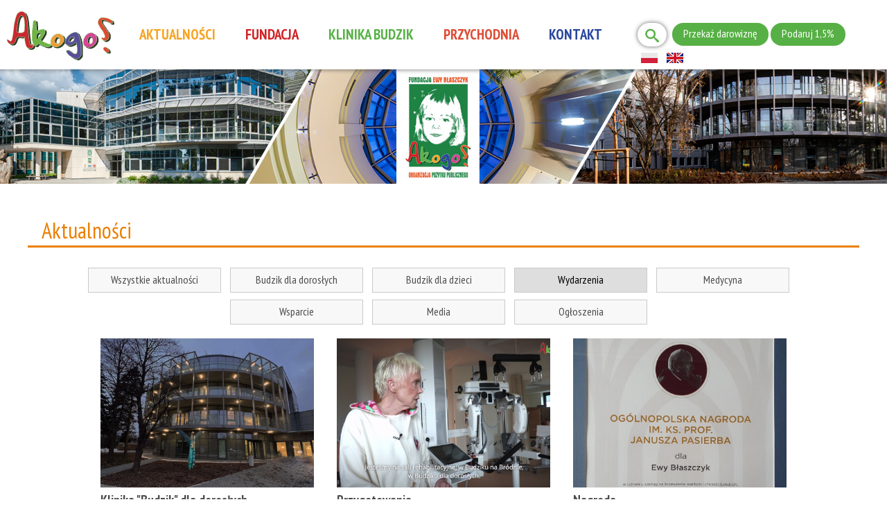

--- FILE ---
content_type: text/html; charset=utf-8
request_url: https://www.akogo.pl/pl/aktualnosci?tid=4&page=8
body_size: 9565
content:
<!DOCTYPE html PUBLIC "-//W3C//DTD XHTML+RDFa 1.0//EN"
  "http://www.w3.org/MarkUp/DTD/xhtml-rdfa-1.dtd">
<html xmlns="http://www.w3.org/1999/xhtml" xml:lang="pl" version="XHTML+RDFa 1.0" dir="ltr"
  xmlns:fb="https://ogp.me/ns/fb#">

<head profile="http://www.w3.org/1999/xhtml/vocab">
	<!-- Start cookieyes banner --> 
    <script id="cookieyes" type="text/javascript" src="https://cdn-cookieyes.com/client_data/c6d91618bcf8235362028447/script.js"></script> 
  <!-- End cookieyes banner -->
  <meta http-equiv="Content-Type" content="text/html; charset=utf-8" />
<link rel="shortcut icon" href="https://www.akogo.pl/sites/default/files/akogo_skin_favicon.png" type="image/png" />
<meta name="generator" content="Drupal 7 (https://www.drupal.org)" />
<link rel="canonical" href="https://www.akogo.pl/pl/aktualnosci" />
<link rel="shortlink" href="https://www.akogo.pl/pl/aktualnosci" />

<!-- Facebook Pixel Code -->
<script>
!function(f,b,e,v,n,t,s){if(f.fbq)return;n=f.fbq=function(){n.callMethod?
n.callMethod.apply(n,arguments):n.queue.push(arguments)};if(!f._fbq)f._fbq=n;
n.push=n;n.loaded=!0;n.version='2.0';n.queue=[];t=b.createElement(e);t.async=!0;
t.src=v;s=b.getElementsByTagName(e)[0];s.parentNode.insertBefore(t,s)}(window,
document,'script','//connect.facebook.net/en_US/fbevents.js');

fbq('init', '893974112088097');
fbq('track', 'PageView');
</script>
<noscript><img height='1' width='1' style='display:none' src='https://www.facebook.com/tr?id=893974112088097&ev=PageView&noscript=1' /></noscript>
<!-- End Facebook Pixel Code -->
  <title>Aktualności | Page 9 | Fundacja Ewy Błaszczyk Akogo?</title>
  <meta name="viewport" content="width=device-width, initial-scale=1.0">
  <style type="text/css" media="all">
@import url("https://www.akogo.pl/modules/system/system.base.css?t9a0h3");
@import url("https://www.akogo.pl/modules/system/system.menus.css?t9a0h3");
@import url("https://www.akogo.pl/modules/system/system.messages.css?t9a0h3");
@import url("https://www.akogo.pl/modules/system/system.theme.css?t9a0h3");
</style>
<style type="text/css" media="all">
@import url("https://www.akogo.pl/modules/field/theme/field.css?t9a0h3");
@import url("https://www.akogo.pl/modules/node/node.css?t9a0h3");
@import url("https://www.akogo.pl/modules/search/search.css?t9a0h3");
@import url("https://www.akogo.pl/modules/user/user.css?t9a0h3");
@import url("https://www.akogo.pl/sites/all/modules/views/css/views.css?t9a0h3");
@import url("https://www.akogo.pl/sites/all/modules/ckeditor/css/ckeditor.css?t9a0h3");
</style>
<style type="text/css" media="all">
@import url("https://www.akogo.pl/sites/all/modules/ctools/css/ctools.css?t9a0h3");
@import url("https://www.akogo.pl/sites/all/libraries/fancybox/source/jquery.fancybox.css?t9a0h3");
@import url("https://www.akogo.pl/sites/all/modules/nice_menus/css/nice_menus.css?t9a0h3");
@import url("https://www.akogo.pl/sites/all/modules/nice_menus/css/nice_menus_default.css?t9a0h3");
</style>
<style type="text/css" media="all">
<!--/*--><![CDATA[/*><!--*/
#search-block-form .form-item-search-block-form input.form-text{color:#FFFFFF}

/*]]>*/-->
</style>
<style type="text/css" media="all">
@import url("https://www.akogo.pl/modules/locale/locale.css?t9a0h3");
@import url("https://www.akogo.pl/sites/all/modules/responsive_menus/styles/meanMenu/meanmenu.min.css?t9a0h3");
@import url("https://www.akogo.pl/sites/all/modules/better_search/css/expand_on_hover.css?t9a0h3");
</style>
<style type="text/css" media="all">
@import url("https://www.akogo.pl/sites/all/themes/akogo2018/style.css?t9a0h3");
</style>
<link type="text/css" rel="stylesheet" href="https://fonts.googleapis.com/css?family=PT+Sans+Narrow:700,regular&amp;subset=cyrillic,cyrillic-ext,latin,latin-ext" media="all" />
  <script type="text/javascript" src="https://www.akogo.pl/sites/all/modules/jquery_update/replace/jquery/2.2/jquery.min.js?v=2.2.4"></script>
<script type="text/javascript" src="https://www.akogo.pl/misc/jquery-extend-3.4.0.js?v=2.2.4"></script>
<script type="text/javascript" src="https://www.akogo.pl/misc/jquery-html-prefilter-3.5.0-backport.js?v=2.2.4"></script>
<script type="text/javascript" src="https://www.akogo.pl/misc/jquery.once.js?v=1.2"></script>
<script type="text/javascript" src="https://www.akogo.pl/misc/drupal.js?t9a0h3"></script>
<script type="text/javascript" src="https://www.akogo.pl/sites/all/modules/jquery_update/js/jquery_browser.js?v=0.0.1"></script>
<script type="text/javascript" src="https://www.akogo.pl/sites/all/modules/jquery_update/replace/ui/external/jquery.cookie.js?v=67fb34f6a866c40d0570"></script>
<script type="text/javascript" src="https://www.akogo.pl/sites/all/modules/jquery_update/replace/jquery.form/4/jquery.form.min.js?v=4.2.1"></script>
<script type="text/javascript" src="https://www.akogo.pl/misc/form-single-submit.js?v=7.100"></script>
<script type="text/javascript" src="https://www.akogo.pl/misc/ajax.js?v=7.100"></script>
<script type="text/javascript" src="https://www.akogo.pl/sites/all/modules/jquery_update/js/jquery_update.js?v=0.0.1"></script>
<script type="text/javascript" src="https://www.akogo.pl/sites/all/modules/scroll_to_destination_anchors/scroll_to_destination_anchors.js?t9a0h3"></script>
<script type="text/javascript" src="https://www.akogo.pl/sites/default/files/languages/pl_g3Vf11RBUlcFzvE3JpJYyC3swa23Z5b1yCBnlK3NMCU.js?t9a0h3"></script>
<script type="text/javascript" src="https://www.akogo.pl/sites/all/modules/fancybox/fancybox.js?t9a0h3"></script>
<script type="text/javascript" src="https://www.akogo.pl/sites/all/libraries/fancybox/source/jquery.fancybox.pack.js?t9a0h3"></script>
<script type="text/javascript" src="https://www.akogo.pl/sites/all/libraries/fancybox/lib/jquery.mousewheel.pack.js?t9a0h3"></script>
<script type="text/javascript" src="https://www.akogo.pl/sites/all/modules/better_exposed_filters/better_exposed_filters.js?t9a0h3"></script>
<script type="text/javascript" src="https://www.akogo.pl/sites/all/modules/ctools/js/auto-submit.js?t9a0h3"></script>
<script type="text/javascript" src="https://www.akogo.pl/sites/all/modules/views/js/base.js?t9a0h3"></script>
<script type="text/javascript" src="https://www.akogo.pl/misc/progress.js?v=7.100"></script>
<script type="text/javascript" src="https://www.akogo.pl/sites/all/modules/views/js/ajax_view.js?t9a0h3"></script>
<script type="text/javascript" src="https://www.akogo.pl/sites/all/modules/responsive_menus/styles/meanMenu/jquery.meanmenu.min.js?t9a0h3"></script>
<script type="text/javascript" src="https://www.akogo.pl/sites/all/modules/responsive_menus/styles/meanMenu/responsive_menus_mean_menu.js?t9a0h3"></script>
<script type="text/javascript" src="https://www.akogo.pl/sites/all/modules/google_analytics/googleanalytics.js?t9a0h3"></script>
<script type="text/javascript" src="https://www.googletagmanager.com/gtag/js?id=UA-23658984-1"></script>
<script type="text/javascript">
<!--//--><![CDATA[//><!--
window.dataLayer = window.dataLayer || [];function gtag(){dataLayer.push(arguments)};gtag("js", new Date());gtag("set", "developer_id.dMDhkMT", true);gtag("config", "UA-23658984-1", {"groups":"default","anonymize_ip":true});
//--><!]]>
</script>
<script type="text/javascript">
<!--//--><![CDATA[//><!--
jQuery.extend(Drupal.settings, {"basePath":"\/","pathPrefix":"pl\/","setHasJsCookie":0,"ajaxPageState":{"theme":"akogo2018","theme_token":"CNsMWjhdM0QnD5ESTeg2hG74l-uDG-tMEfQw65wj1zI","jquery_version":"2.2","jquery_version_token":"Rm0t5hq_aecdKQsZdpCRfC63XQjD6lgiMqOCc38ByQU","js":{"sites\/all\/modules\/jquery_update\/replace\/jquery\/2.2\/jquery.min.js":1,"misc\/jquery-extend-3.4.0.js":1,"misc\/jquery-html-prefilter-3.5.0-backport.js":1,"misc\/jquery.once.js":1,"misc\/drupal.js":1,"sites\/all\/modules\/jquery_update\/js\/jquery_browser.js":1,"sites\/all\/modules\/jquery_update\/replace\/ui\/external\/jquery.cookie.js":1,"sites\/all\/modules\/jquery_update\/replace\/jquery.form\/4\/jquery.form.min.js":1,"misc\/form-single-submit.js":1,"misc\/ajax.js":1,"sites\/all\/modules\/jquery_update\/js\/jquery_update.js":1,"sites\/all\/modules\/scroll_to_destination_anchors\/scroll_to_destination_anchors.js":1,"public:\/\/languages\/pl_g3Vf11RBUlcFzvE3JpJYyC3swa23Z5b1yCBnlK3NMCU.js":1,"sites\/all\/modules\/fancybox\/fancybox.js":1,"sites\/all\/libraries\/fancybox\/source\/jquery.fancybox.pack.js":1,"sites\/all\/libraries\/fancybox\/lib\/jquery.mousewheel.pack.js":1,"sites\/all\/modules\/better_exposed_filters\/better_exposed_filters.js":1,"sites\/all\/modules\/ctools\/js\/auto-submit.js":1,"sites\/all\/modules\/views\/js\/base.js":1,"misc\/progress.js":1,"sites\/all\/modules\/views\/js\/ajax_view.js":1,"sites\/all\/modules\/responsive_menus\/styles\/meanMenu\/jquery.meanmenu.min.js":1,"sites\/all\/modules\/responsive_menus\/styles\/meanMenu\/responsive_menus_mean_menu.js":1,"sites\/all\/modules\/google_analytics\/googleanalytics.js":1,"https:\/\/www.googletagmanager.com\/gtag\/js?id=UA-23658984-1":1,"0":1},"css":{"modules\/system\/system.base.css":1,"modules\/system\/system.menus.css":1,"modules\/system\/system.messages.css":1,"modules\/system\/system.theme.css":1,"modules\/field\/theme\/field.css":1,"modules\/node\/node.css":1,"modules\/search\/search.css":1,"modules\/user\/user.css":1,"sites\/all\/modules\/views\/css\/views.css":1,"sites\/all\/modules\/ckeditor\/css\/ckeditor.css":1,"sites\/all\/modules\/ctools\/css\/ctools.css":1,"sites\/all\/libraries\/fancybox\/source\/jquery.fancybox.css":1,"sites\/all\/modules\/nice_menus\/css\/nice_menus.css":1,"sites\/all\/modules\/nice_menus\/css\/nice_menus_default.css":1,"0":1,"modules\/locale\/locale.css":1,"sites\/all\/modules\/responsive_menus\/styles\/meanMenu\/meanmenu.min.css":1,"sites\/all\/modules\/better_search\/css\/expand_on_hover.css":1,"sites\/all\/themes\/akogo2018\/style.css":1,"https:\/\/fonts.googleapis.com\/css?family=PT+Sans+Narrow:700,regular\u0026subset=cyrillic,cyrillic-ext,latin,latin-ext":1}},"fancybox":[],"jcarousel":{"ajaxPath":"\/pl\/jcarousel\/ajax\/views"},"better_exposed_filters":{"datepicker":false,"slider":false,"settings":[],"autosubmit":false,"views":{"aktualno_ci":{"displays":{"page":{"filters":{"tid":{"required":false}}}}}}},"urlIsAjaxTrusted":{"\/pl\/aktualnosci":true,"\/pl\/views\/ajax":true,"\/pl\/aktualnosci?tid=4\u0026page=8":true},"views":{"ajax_path":"\/pl\/views\/ajax","ajaxViews":{"views_dom_id:924379782417959c5a44a6e383d23378":{"view_name":"aktualno_ci","view_display_id":"page","view_args":"","view_path":"aktualnosci","view_base_path":"aktualnosci","view_dom_id":"924379782417959c5a44a6e383d23378","pager_element":0}}},"responsive_menus":[{"selectors":"#block-nice-menus-1 .content","container":".region-menu-glowne","trigger_txt":"","close_txt":"X","close_size":"18px","position":"right","media_size":"1173","show_children":"1","expand_children":"1","expand_txt":"+","contract_txt":"-","remove_attrs":"1","responsive_menus_style":"mean_menu"}],"googleanalytics":{"account":["UA-23658984-1"],"trackOutbound":1,"trackMailto":1,"trackDownload":1,"trackDownloadExtensions":"7z|aac|arc|arj|asf|asx|avi|bin|csv|doc(x|m)?|dot(x|m)?|exe|flv|gif|gz|gzip|hqx|jar|jpe?g|js|mp(2|3|4|e?g)|mov(ie)?|msi|msp|pdf|phps|png|ppt(x|m)?|pot(x|m)?|pps(x|m)?|ppam|sld(x|m)?|thmx|qtm?|ra(m|r)?|sea|sit|tar|tgz|torrent|txt|wav|wma|wmv|wpd|xls(x|m|b)?|xlt(x|m)|xlam|xml|z|zip"}});
//--><!]]>
</script>
  <!-- Google Tag Manager -->
    <script>(function(w,d,s,l,i){w[l]=w[l]||[];w[l].push({'gtm.start':
    new Date().getTime(),event:'gtm.js'});var f=d.getElementsByTagName(s)[0],
    j=d.createElement(s),dl=l!='dataLayer'?'&l='+l:'';j.async=true;j.src=
    'https://www.googletagmanager.com/gtm.js?id='+i+dl;f.parentNode.insertBefore(j,f);
    })(window,document,'script','dataLayer','GTM-WDCMXLM5');</script>
  <!-- End Google Tag Manager -->
</head>
<body class="html not-front not-logged-in no-sidebars page-aktualnosci  chrome chrome131 mac desktop i18n-pl" >
  <!-- Google Tag Manager (noscript) -->
    <noscript><iframe src="https://www.googletagmanager.com/ns.html?id=GTM-WDCMXLM5"
    height="0" width="0" style="display:none;visibility:hidden"></iframe></noscript>
  <!-- End Google Tag Manager (noscript) -->
  <div id="skip-link">
    <a href="#main-content" class="element-invisible element-focusable">Przejdź do treści</a>
  </div>
    
  <div id="page-wrapper"><div id="page">

    <div id="header"><div class="section clearfix">

	  <div id="logo">
		<a href="/pl" title="Strona główna" rel="home">
			<span>Fundacja Ewy Błaszczyk Akogo?</span>
		</a>
	  </div>
	  
	    <div class="region region-header">
    <div id="block-search-form" class="block block-search">

    
  <div class="content">
    <form action="/pl/aktualnosci?tid=4&amp;page=8" method="post" id="search-block-form" accept-charset="UTF-8"><div><div class="container-inline">
      <h2 class="element-invisible">Formularz wyszukiwania</h2>
    <div class="icon"><i class="better_search"></i></div><div class="form-item form-type-textfield form-item-search-block-form">
  <label class="element-invisible" for="edit-search-block-form--2">Szukaj </label>
 <input title="Wprowadź słowa, które mają zostać wyszukane." placeholder="szukaj" type="text" id="edit-search-block-form--2" name="search_block_form" value="" size="10" maxlength="128" class="form-text" />
</div>
<div class="element-invisible form-actions form-wrapper" id="edit-actions"><input type="submit" id="edit-submit" name="op" value="Szukaj" class="form-submit" /></div><input type="hidden" name="form_build_id" value="form-pxDC-R-EgjLurFNdiDaXGuzI0WFUHzCQjqORUc2t_P0" />
<input type="hidden" name="form_id" value="search_block_form" />
</div>
</div></form>  </div>
</div>
<div id="block-block-3" class="block block-block">

    
  <div class="content">
    <a href="https://www.akogo.pl/pl/fundacja/fundacja/jak-pomoc-naszym-podopiecznym">Przekaż darowiznę</a>  </div>
</div>
<div id="block-block-4" class="block block-block">

    
  <div class="content">
    <a href="http://www.akogo.pl/pl/1procent">Podaruj 1,5%</a>  </div>
</div>
<div id="block-locale-language" class="block block-locale">

    
  <div class="content">
    <ul class="language-switcher-locale-url"><li class="pl first active"><a href="/pl/aktualnosci" class="language-link active" xml:lang="pl" title="AKTUALNOŚCI">Polski</a></li>
<li class="en last"><a href="/en/aktualnosci" class="language-link" xml:lang="en" title="NEWS">English</a></li>
</ul>  </div>
</div>
  </div>
	  
	          <div id="menu-glowne"><div class="section">
            <div class="region region-menu-glowne">
    <div id="block-nice-menus-1" class="block block-nice-menus">

    
  <div class="content">
    <ul class="nice-menu nice-menu-down nice-menu-main-menu" id="nice-menu-1"><li class="menu-561 menu-path-aktualnosci active-trail first odd "><a href="/pl/aktualnosci" title="" class="active">AKTUALNOŚCI</a></li>
<li class="menu-562 menuparent  menu-path-node-53  even "><a href="/pl/fundacja/fundacja/o-fundacji-akogo">FUNDACJA</a><ul><li class="menu-867 menu-path-ewablaszczykpl first odd "><a href="http://www.ewablaszczyk.pl" title="" target="_blank">Ewa Błaszczyk</a></li>
<li class="menu-828 menu-path-node-53  even "><a href="/pl/fundacja/fundacja/o-fundacji-akogo">O Fundacji</a></li>
<li class="menu-2474 menu-path-sakogopl-pl-fundacja-fundacja-jak-pomoc-naszym-podopiecznym  odd "><a href="https://www.akogo.pl/pl/fundacja/fundacja/jak-pomoc-naszym-podopiecznym" title="">Jak pomóc</a></li>
<li class="menu-565 menuparent  menu-path-nolink  even "><span title="" class="nolink" tabindex="0">Śpiączka</span><ul><li class="menu-568 menuparent  menu-path-nolink first odd "><span title="" class="nolink" tabindex="0">Informacje</span><ul><li class="menu-570 menu-path-prckrakowpl-2010- first odd "><a href="http://www.prc.krakow.pl/2010/" title="">Wytyczne resuscytacji</a></li>
<li class="menu-829 menu-path-node-54  even last"><a href="/pl/fundacja/fundacja/pierwsza-pomoc">Pierwsza pomoc</a></li>
</ul></li>
<li class="menu-831 menu-path-node-56  even "><a href="/pl/fundacja/fundacja/leczenie">Leczenie</a></li>
<li class="menu-2477 menu-path-node-2438  odd "><a href="/pl/fundacja/fundacja/poradnik-prawny-2025">Poradnik prawny 2025</a></li>
<li class="menu-830 menu-path-node-55  even last"><a href="/pl/fundacja/fundacja/poradnik-prawny-dla-rodzin-os%C3%B3b-w-%C5%9Bpi%C4%85czce">Poradnik prawny</a></li>
</ul></li>
<li class="menu-838 menuparent  menu-path-nolink  odd "><span title="" class="nolink" tabindex="0">Nauka / medycyna</span><ul><li class="menu-834 menuparent  menu-path-nolink first odd "><span title="" class="nolink" tabindex="0">Projekty</span><ul><li class="menu-836 menu-path-fundacja-projekty-realizowane first odd "><a href="/pl/fundacja/projekty-realizowane" title="">Projekty realizowane</a></li>
<li class="menu-837 menu-path-fundacja-projekty-zakończone  even last"><a href="/pl/fundacja/projekty-zako%C5%84czone" title="">Projekty zakończone</a></li>
</ul></li>
<li class="menu-839 menu-path-fundacja-konferencje-zrealizowane  even "><a href="/pl/fundacja/konferencje-zrealizowane" title="">Konferencje</a></li>
<li class="menu-844 menu-path-node-67  odd "><a href="/pl/fundacja/fundacja/publikacje">Publikacje</a></li>
<li class="menu-842 menu-path-node-65  even last"><a href="/pl/fundacja/fundacja/rada-naukowa">Rada Naukowa</a></li>
</ul></li>
<li class="menu-845 menuparent  menu-path-fundacja-galeria  even "><a href="/pl/fundacja/galeria" title="">Galeria</a><ul><li class="menu-848 menu-path-fundacja-galeria first odd "><a href="/pl/fundacja/galeria" title="">Galeria zdjęć</a></li>
<li class="menu-846 menu-path-node-68  even "><a href="/pl/fundacja/fundacja/galeria-audio">Galeria Audio</a></li>
<li class="menu-847 menu-path-node-69  odd last"><a href="/pl/fundacja/fundacja/galeria-video">Galeria Video</a></li>
</ul></li>
<li class="menu-2136 menu-path-sakogopl-pl-mural  odd "><a href="https://www.akogo.pl/pl/mural" title="">Mural</a></li>
<li class="menu-832 menu-path-node-57  even "><a href="/pl/fundacja/fundacja/listy-milowe">Listy milowe</a></li>
<li class="menu-833 menu-path-node-58  odd "><a href="/pl/fundacja/fundacja/nagrody-fundacji-akogo">Nagrody Fundacji</a></li>
<li class="menu-866 menu-path-node-115  even "><a href="/pl/fundacja/fundacja/dary-serca">Dary Serca</a></li>
<li class="menu-2478 menu-path-node-2497  odd "><a href="/pl/fundacja/fundacja/spadki">Spadki</a></li>
<li class="menu-843 menu-path-node-66  even "><a href="/pl/fundacja/fundacja/pracownicy-i-wspolpracownicy">Nasz zespół</a></li>
<li class="menu-2475 menu-path-sakogopl-sklep-  odd last"><a href="https://akogo.pl/sklep/" title="" target="_blank">Sklepik</a></li>
</ul></li>
<li class="menu-563 menuparent  menu-path-nolink  odd "><span title="" class="nolink" tabindex="0">KLINIKA BUDZIK</span><ul><li class="menu-850 menuparent  menu-path-nolink first odd "><span title="" class="nolink" tabindex="0">Budzik dla dorosłych</span><ul><li class="menu-852 menu-path-node-76 first odd "><a href="/pl/klinika/budzik-dla-doroslych/klinika-budzik-dla-doroslych">O Budziku dla dorosłych</a></li>
<li class="menu-2134 menu-path-sbudzikdladoroslychpl-  even "><a href="https://budzikdladoroslych.pl/" title="">www.budzikdladoroslych.pl</a></li>
<li class="menu-1939 menu-path-node-882  odd "><a href="/pl/klinika/budzik-dla-doroslych/mapa-dojazdu">Mapa dojazdu</a></li>
<li class="menu-1257 menu-path-akogopl-pl-klinikia-budzik-dla-dorosc582ych-ogloszenia  even "><a href="http://www.akogo.pl/pl/klinikia/budzik-dla-doros%C5%82ych/ogloszenia" title="">Ogłoszenia</a></li>
<li class="menu-871 menu-path-node-175  odd "><a href="/pl/klinika/budzik-dla-doroslych/budowa-kliniki-budzik-dla-doroslych">Galeria budowy</a></li>
<li class="menu-875 menu-path-node-181  even last"><a href="/pl/klinika/budzik-dla-doroslych/media">Media</a></li>
</ul></li>
<li class="menu-849 menuparent  menu-path-nolink  even last"><span title="" class="nolink" tabindex="0">Budzik dla dzieci</span><ul><li class="menu-851 menu-path-node-75 first odd "><a href="/pl/klinikia/budzik-dla-dzieci/klinika-budzik-dla-dzieci">O Budziku dla dzieci</a></li>
<li class="menu-853 menu-path-klinikabudzikpl-pl  even "><a href="http://www.klinikabudzik.pl/pl" title="" target="_blank">www.klinikabudzik.pl</a></li>
<li class="menu-854 menu-path-klinikabudzikpl-pl-kontakt  odd "><a href="http://www.klinikabudzik.pl/pl/kontakt" title="">Jak trafić do Budzika</a></li>
<li class="menu-855 menu-path-node-77  even "><a href="/pl/klinikia/budzik-dla-dzieci/zg%C5%82oszenia-pacjent%C3%B3w">Zgłoszenia pacjentów</a></li>
<li class="menu-1256 menu-path-node-262  odd "><a href="/pl/klinikia/budzik-dla-dzieci/wsparcie-fundacji">Wsparcie fundacji</a></li>
<li class="menu-858 menu-path-node-81  even "><a href="/pl/klinikia/budzik-dla-dzieci/galeria-budowy-kliniki-budzik">Galeria budowy</a></li>
<li class="menu-856 menu-path-node-79  odd "><a href="/pl/klinikia/budzik-dla-dzieci/otwarcie-kliniki-budzik">Otwarcie Budzika</a></li>
<li class="menu-857 menu-path-node-80  even last"><a href="/pl/klinikia/budzik-dla-dzieci/modlitwa">Modlitwa</a></li>
</ul></li>
</ul></li>
<li class="menu-1806 menuparent  menu-path-nolink  even "><span title="" class="nolink" tabindex="0">PRZYCHODNIA</span><ul><li class="menu-1807 menu-path-sakogopl-pl-przychodnia-akogo-med-przychodnia-konsultacyjno-medyczna-akogo-med first odd "><a href="https://www.akogo.pl/pl/przychodnia-akogo-med/przychodnia-konsultacyjno-medyczna-akogo-med" title="">O przychodni</a></li>
<li class="menu-1808 menu-path-sakogopl-pl-przychodnia-akogo-med-specjalisci  even "><a href="https://www.akogo.pl/pl/przychodnia-akogo-med/specjalisci" title="">Specjaliści</a></li>
<li class="menu-1809 menu-path-sakogopl-pl-przychodnia-akogo-med-oferta  odd "><a href="https://www.akogo.pl/pl/przychodnia-akogo-med/oferta" title="">Oferta</a></li>
<li class="menu-1810 menu-path-sakogopl-pl-przychodnia-akogo-med-kontakt  even "><a href="https://www.akogo.pl/pl/przychodnia-akogo-med/kontakt" title="">Kontakt</a></li>
<li class="menu-1811 menu-path-sakogomedpl-  odd last"><a href="https://www.akogomed.pl/" title="" target="_blank">www.akogomed.pl</a></li>
</ul></li>
<li class="menu-564 menu-path-node-1  odd last"><a href="/pl/kontakt">KONTAKT</a></li>
</ul>
  </div>
</div>
  </div>
        </div></div> <!-- /.section, /#menu-glowne -->
      
      

    </div></div> <!-- /.section, /#header -->

	        <div id="baner"><div class="section">
            <div class="region region-baner">
    <div id="block-block-7" class="block block-block">

    
  <div class="content">
    &nbsp;  </div>
</div>
  </div>
        </div></div> <!-- /.section, /#baner -->
	
    
	
    <div id="main-wrapper"><div id="main" class="clearfix">

      <div id="content" class="column"><div class="section">
        <a id="main-content"></a>
                <div class="tabs"></div>                  <div class="region region-content">
    <div id="block-system-main" class="block block-system">

    
  <div class="content">
    <div class="view view-aktualno-ci view-id-aktualno_ci view-display-id-page view-dom-id-924379782417959c5a44a6e383d23378">
            <div class="view-header">
      Aktualności    </div>
  
      <div class="view-filters">
      <form class="ctools-auto-submit-full-form" action="/pl/aktualnosci" method="get" id="views-exposed-form-aktualno-ci-page" accept-charset="UTF-8"><div><div class="views-exposed-form">
  <div class="views-exposed-widgets clearfix">
          <div id="edit-tid-wrapper" class="views-exposed-widget views-widget-filter-tid">
                        <div class="views-widget">
          <div class="form-item form-type-select form-item-tid">
 <div class="bef-select-as-links"><div class="form-item">
 <div id="edit-tid-all" class="form-item form-type-bef-link form-item-edit-tid-all">
 <a href="https://www.akogo.pl/pl/aktualnosci?tid=All">Wszystkie aktualności</a>
</div>
<div id="edit-tid-3" class="form-item form-type-bef-link form-item-edit-tid-3">
 <a href="https://www.akogo.pl/pl/aktualnosci?tid=3">Budzik dla dorosłych</a>
</div>
<div id="edit-tid-2" class="form-item form-type-bef-link form-item-edit-tid-2">
 <a href="https://www.akogo.pl/pl/aktualnosci?tid=2">Budzik dla dzieci</a>
</div>
<div id="edit-tid-4" class="form-item form-type-bef-link form-item-edit-tid-4">
 <a href="https://www.akogo.pl/pl/aktualnosci?tid=4" class="active">Wydarzenia</a>
</div>
<div id="edit-tid-1" class="form-item form-type-bef-link form-item-edit-tid-1">
 <a href="https://www.akogo.pl/pl/aktualnosci?tid=1">Medycyna</a>
</div>
<div id="edit-tid-6" class="form-item form-type-bef-link form-item-edit-tid-6">
 <a href="https://www.akogo.pl/pl/aktualnosci?tid=6">Wsparcie</a>
</div>
<div id="edit-tid-5" class="form-item form-type-bef-link form-item-edit-tid-5">
 <a href="https://www.akogo.pl/pl/aktualnosci?tid=5">Media</a>
</div>
<div id="edit-tid-7" class="form-item form-type-bef-link form-item-edit-tid-7">
 <a href="https://www.akogo.pl/pl/aktualnosci?tid=7">Ogłoszenia</a>
</div>

</div>
<select style="display: none;" id="edit-tid" name="tid" class="form-select"><option value="All">Wszystkie aktualności</option><option value="3">Budzik dla dorosłych</option><option value="2">Budzik dla dzieci</option><option value="4" selected="selected">Wydarzenia</option><option value="1">Medycyna</option><option value="6">Wsparcie</option><option value="5">Media</option><option value="7">Ogłoszenia</option></select><input type="hidden" class="bef-new-value" name="tid" value="4" /></div>
</div>
        </div>
              </div>
                    <div class="views-exposed-widget views-submit-button">
      <input class="ctools-use-ajax ctools-auto-submit-click js-hide element-hidden form-submit" type="submit" id="edit-submit-aktualno-ci" value="Apply" />    </div>
      </div>
</div>
</div></form>    </div>
  
  
      <div class="view-content">
        <div class="views-row views-row-1 views-row-odd views-row-first">
      
  <div class="views-field views-field-field-zdjecie-glowne">        <div class="field-content"><a href="/pl/aktualnosci/budzik-dla-doroslych/wydarzenia/klinika-budzik-dla-doroslych-0"><img src="https://www.akogo.pl/sites/default/files/styles/900x628/public/zdjecia/aktualnosci/27-lut-2023_21/otwarcie.jpg?itok=3sRX9bv0" width="900" height="628" alt="" /></a></div>  </div>  
  <div class="views-field views-field-title">        <span class="field-content"><a href="/pl/aktualnosci/budzik-dla-doroslych/wydarzenia/klinika-budzik-dla-doroslych-0">Klinika &quot;Budzik&quot; dla dorosłych</a></span>  </div>  
  <div class="views-field views-field-created">        <span class="field-content">27/02/2023</span>  </div>  
  <div class="views-field views-field-field-skr-t-na-stron-g-wn-">        <div class="field-content">W dniu 27 lutego 2023 r. odbyło się uroczyste otwarcie Kliniki "Budzik" dla dorosłych, w Warszawie i podsumowanie 20-lecia Fundacji "Akogo?".</div>  </div>  
  <div class="views-field views-field-view-node">        <span class="field-content"><a href="/pl/aktualnosci/budzik-dla-doroslych/wydarzenia/klinika-budzik-dla-doroslych-0">czytaj dalej...</a></span>  </div>  </div>
  <div class="views-row views-row-2 views-row-even">
      
  <div class="views-field views-field-field-zdjecie-glowne">        <div class="field-content"><a href="/pl/aktualnosci/budzik-dla-doroslych/wydarzenia/przygotowania"><img src="https://www.akogo.pl/sites/default/files/styles/900x628/public/zdjecia/aktualnosci/13-lut-2023_17/przygotowania.jpg?itok=Hgw71Pyk" width="900" height="628" alt="" /></a></div>  </div>  
  <div class="views-field views-field-title">        <span class="field-content"><a href="/pl/aktualnosci/budzik-dla-doroslych/wydarzenia/przygotowania">Przygotowania</a></span>  </div>  
  <div class="views-field views-field-created">        <span class="field-content">13/02/2023</span>  </div>  
  <div class="views-field views-field-field-skr-t-na-stron-g-wn-">        <div class="field-content">Jesteśmy w trakcie prac związanych z wyposażeniem „Kliniki Budzik dla dorosłych” w Warszawie, przed otwarciem placówki.</div>  </div>  
  <div class="views-field views-field-view-node">        <span class="field-content"><a href="/pl/aktualnosci/budzik-dla-doroslych/wydarzenia/przygotowania">czytaj dalej...</a></span>  </div>  </div>
  <div class="views-row views-row-3 views-row-odd">
      
  <div class="views-field views-field-field-zdjecie-glowne">        <div class="field-content"><a href="/pl/aktualnosci/wydarzenia/nagroda-0"><img src="https://www.akogo.pl/sites/default/files/styles/900x628/public/zdjecia/aktualnosci/30-sty-2023_13/1.jpg?itok=jCJKLl2E" width="900" height="628" alt="" /></a></div>  </div>  
  <div class="views-field views-field-title">        <span class="field-content"><a href="/pl/aktualnosci/wydarzenia/nagroda-0">Nagroda</a></span>  </div>  
  <div class="views-field views-field-created">        <span class="field-content">30/01/2023</span>  </div>  
  <div class="views-field views-field-field-skr-t-na-stron-g-wn-">        <div class="field-content">Pani Ewa Błaszczyk, Prezes Fundacji „Akogo?”, w miniony piątek, w Grudziądzu, odebrała Ogólnopolską Nagrodę im. Ks. Prof. Janusza Pasierba.</div>  </div>  
  <div class="views-field views-field-view-node">        <span class="field-content"><a href="/pl/aktualnosci/wydarzenia/nagroda-0">czytaj dalej...</a></span>  </div>  </div>
  <div class="views-row views-row-4 views-row-even">
      
  <div class="views-field views-field-field-zdjecie-glowne">        <div class="field-content"><a href="/pl/aktualnosci/wydarzenia/wosp"><img src="https://www.akogo.pl/sites/default/files/styles/900x628/public/zdjecia/aktualnosci/26-sty-2023_11/zrzut_ekranu_2023-01-23_o_12.24.09.png?itok=ytYOstZL" width="900" height="628" alt="" /></a></div>  </div>  
  <div class="views-field views-field-title">        <span class="field-content"><a href="/pl/aktualnosci/wydarzenia/wosp">WOŚP</a></span>  </div>  
  <div class="views-field views-field-created">        <span class="field-content">29/01/2023</span>  </div>  
  <div class="views-field views-field-field-skr-t-na-stron-g-wn-">        <div class="field-content">Jak co roku i my wspieramy Wielką Orkiestrę Świątecznej Pomocy. Zachęcamy serdecznie do licytacji!</div>  </div>  
  <div class="views-field views-field-view-node">        <span class="field-content"><a href="/pl/aktualnosci/wydarzenia/wosp">czytaj dalej...</a></span>  </div>  </div>
  <div class="views-row views-row-5 views-row-odd">
      
  <div class="views-field views-field-field-zdjecie-glowne">        <div class="field-content"><a href="/pl/aktualnosci/wydarzenia/dzien-babci-i-dziadka"><img src="https://www.akogo.pl/sites/default/files/styles/900x628/public/zdjecia/aktualnosci/20-sty-2023_21/img_6051.jpg?itok=U8otNzW2" width="900" height="628" alt="" /></a></div>  </div>  
  <div class="views-field views-field-title">        <span class="field-content"><a href="/pl/aktualnosci/wydarzenia/dzien-babci-i-dziadka">Dzień Babci i Dziadka</a></span>  </div>  
  <div class="views-field views-field-created">        <span class="field-content">21/01/2023</span>  </div>  
  <div class="views-field views-field-field-skr-t-na-stron-g-wn-">        <div class="field-content">Z okazji Waszego święta składamy najlepsze, najcieplejsze, najsłodsze&nbsp; życzenia! Tylko my sami wiemy ile Wam zawdzięczamy!</div>  </div>  
  <div class="views-field views-field-view-node">        <span class="field-content"><a href="/pl/aktualnosci/wydarzenia/dzien-babci-i-dziadka">czytaj dalej...</a></span>  </div>  </div>
  <div class="views-row views-row-6 views-row-even">
      
  <div class="views-field views-field-field-zdjecie-glowne">        <div class="field-content"><a href="/pl/aktualnosci/wydarzenia/wsparcie/wspolpraca"><img src="https://www.akogo.pl/sites/default/files/styles/900x628/public/zdjecia/aktualnosci/19-sty-2023_15/komedia.jpg?itok=GxTBPXy5" width="900" height="628" alt="" /></a></div>  </div>  
  <div class="views-field views-field-title">        <span class="field-content"><a href="/pl/aktualnosci/wydarzenia/wsparcie/wspolpraca">Współpraca</a></span>  </div>  
  <div class="views-field views-field-created">        <span class="field-content">19/01/2023</span>  </div>  
  <div class="views-field views-field-field-skr-t-na-stron-g-wn-">        <div class="field-content">Wczoraj została "sfinalizowana" loteria sylwestrowa przeprowadzona w Teatrze Komedia, w Warszawie, na naszą rzecz.</div>  </div>  
  <div class="views-field views-field-view-node">        <span class="field-content"><a href="/pl/aktualnosci/wydarzenia/wsparcie/wspolpraca">czytaj dalej...</a></span>  </div>  </div>
  <div class="views-row views-row-7 views-row-odd">
      
  <div class="views-field views-field-field-zdjecie-glowne">        <div class="field-content"><a href="/pl/aktualnosci/wydarzenia/serial-dokumentalny-wybudzeni"><img src="https://www.akogo.pl/sites/default/files/styles/900x628/public/zdjecia/aktualnosci/10-sty-2023_13/wybudzeni_still.jpg?itok=ACstnzjV" width="900" height="628" alt="" /></a></div>  </div>  
  <div class="views-field views-field-title">        <span class="field-content"><a href="/pl/aktualnosci/wydarzenia/serial-dokumentalny-wybudzeni">Serial dokumentalny „Wybudzeni”</a></span>  </div>  
  <div class="views-field views-field-created">        <span class="field-content">10/01/2023</span>  </div>  
  <div class="views-field views-field-field-skr-t-na-stron-g-wn-">        <div class="field-content">Czym jest śpiączka, dlaczego nasi bohaterowie się w niej znaleźli i jak wrócili do życia? Odpowiedzi na te pytania widzowie znajdą w pełnym...</div>  </div>  
  <div class="views-field views-field-view-node">        <span class="field-content"><a href="/pl/aktualnosci/wydarzenia/serial-dokumentalny-wybudzeni">czytaj dalej...</a></span>  </div>  </div>
  <div class="views-row views-row-8 views-row-even">
      
  <div class="views-field views-field-field-zdjecie-glowne">        <div class="field-content"><a href="/pl/aktualnosci/wydarzenia/medal-stulecia-odzyskanej-niepodleglosci"><img src="https://www.akogo.pl/sites/default/files/styles/900x628/public/zdjecia/aktualnosci/10-sty-2023_13/img_1110_0.jpg?itok=QO4_DVJS" width="900" height="628" alt="" /></a></div>  </div>  
  <div class="views-field views-field-title">        <span class="field-content"><a href="/pl/aktualnosci/wydarzenia/medal-stulecia-odzyskanej-niepodleglosci">Medal Stulecia Odzyskanej Niepodległości</a></span>  </div>  
  <div class="views-field views-field-created">        <span class="field-content">10/01/2023</span>  </div>  
  <div class="views-field views-field-field-skr-t-na-stron-g-wn-">        <div class="field-content">Pani Ewa Błaszczyk - Janczaska, Prezes Fundacji "Akogo?", odznaczona została Medalem Stulecia Odzyskanej Niepodległości.</div>  </div>  
  <div class="views-field views-field-view-node">        <span class="field-content"><a href="/pl/aktualnosci/wydarzenia/medal-stulecia-odzyskanej-niepodleglosci">czytaj dalej...</a></span>  </div>  </div>
  <div class="views-row views-row-9 views-row-odd">
      
  <div class="views-field views-field-field-zdjecie-glowne">        <div class="field-content"><a href="/pl/aktualnosci/wydarzenia/nowy-rok-2023"><img src="https://www.akogo.pl/sites/default/files/styles/900x628/public/zdjecia/aktualnosci/30-gru-2022_0/zyczenia.jpg?itok=IjyCYBz-" width="900" height="628" alt="" /></a></div>  </div>  
  <div class="views-field views-field-title">        <span class="field-content"><a href="/pl/aktualnosci/wydarzenia/nowy-rok-2023">Nowy Rok 2023</a></span>  </div>  
  <div class="views-field views-field-created">        <span class="field-content">30/12/2022</span>  </div>  
  <div class="views-field views-field-field-skr-t-na-stron-g-wn-">        <div class="field-content">Z nadzieją na dobry 2023 rok przesyłamy moc dobrych życzeń, tym razem z kliniki „Budzik” dla dorosłych, w Warszawie. Bądźcie zdrowi!</div>  </div>  
  <div class="views-field views-field-view-node">        <span class="field-content"><a href="/pl/aktualnosci/wydarzenia/nowy-rok-2023">czytaj dalej...</a></span>  </div>  </div>
  <div class="views-row views-row-10 views-row-even">
      
  <div class="views-field views-field-field-zdjecie-glowne">        <div class="field-content"><a href="/pl/aktualnosci/wydarzenia/nagroda"><img src="https://www.akogo.pl/sites/default/files/styles/900x628/public/zdjecia/aktualnosci/13-gru-2022_12/nagroda.jpg?itok=ElBgrB5N" width="900" height="628" alt="" /></a></div>  </div>  
  <div class="views-field views-field-title">        <span class="field-content"><a href="/pl/aktualnosci/wydarzenia/nagroda">Nagroda</a></span>  </div>  
  <div class="views-field views-field-created">        <span class="field-content">13/12/2022</span>  </div>  
  <div class="views-field views-field-field-skr-t-na-stron-g-wn-">        <div class="field-content">Pani Ewa Błaszczyk, Prezes Fundacji „Akogo?” została uhonorowana „Doroczną Nagrodą Ministra Kultury i Dziedzictwa Narodowego”, w kategorii Teatr.</div>  </div>  
  <div class="views-field views-field-view-node">        <span class="field-content"><a href="/pl/aktualnosci/wydarzenia/nagroda">czytaj dalej...</a></span>  </div>  </div>
  <div class="views-row views-row-11 views-row-odd">
      
  <div class="views-field views-field-field-zdjecie-glowne">        <div class="field-content"><a href="/pl/aktualnosci/budzik-dla-doroslych/wydarzenia/podziekowania"><img src="https://www.akogo.pl/sites/default/files/styles/900x628/public/zdjecia/aktualnosci/13-gru-2022_2/kprm-s.jpg?itok=aeRnyE7v" width="900" height="628" alt="" /></a></div>  </div>  
  <div class="views-field views-field-title">        <span class="field-content"><a href="/pl/aktualnosci/budzik-dla-doroslych/wydarzenia/podziekowania">Podziękowania</a></span>  </div>  
  <div class="views-field views-field-created">        <span class="field-content">13/12/2022</span>  </div>  
  <div class="views-field views-field-field-skr-t-na-stron-g-wn-">        <div class="field-content">W związku z uroczystością zakończenia budowy kliniki „Budzik” dla dorosłych, chcielibyśmy skierować osobne podziękowania za wsparcie finansowe...</div>  </div>  
  <div class="views-field views-field-view-node">        <span class="field-content"><a href="/pl/aktualnosci/budzik-dla-doroslych/wydarzenia/podziekowania">czytaj dalej...</a></span>  </div>  </div>
  <div class="views-row views-row-12 views-row-even">
      
  <div class="views-field views-field-field-zdjecie-glowne">        <div class="field-content"><a href="/pl/aktualnosci/budzik-dla-dzieci/wydarzenia/mikolajki-0"><img src="https://www.akogo.pl/sites/default/files/styles/900x628/public/zdjecia/aktualnosci/11-gru-2022_19/mazowsze.jpg?itok=qu6yRtDT" width="900" height="628" alt="" /></a></div>  </div>  
  <div class="views-field views-field-title">        <span class="field-content"><a href="/pl/aktualnosci/budzik-dla-dzieci/wydarzenia/mikolajki-0">Mikołajki</a></span>  </div>  
  <div class="views-field views-field-created">        <span class="field-content">11/12/2022</span>  </div>  
  <div class="views-field views-field-field-skr-t-na-stron-g-wn-">        <div class="field-content">W minionym tygodniu, 6 grudnia br., do kliniki "Budzik" dla dzieci, w Warszawie, zawitali ponownie wspaniali goście - Państwowy Zespół Ludowy...</div>  </div>  
  <div class="views-field views-field-view-node">        <span class="field-content"><a href="/pl/aktualnosci/budzik-dla-dzieci/wydarzenia/mikolajki-0">czytaj dalej...</a></span>  </div>  </div>
  <div class="views-row views-row-13 views-row-odd">
      
  <div class="views-field views-field-field-zdjecie-glowne">        <div class="field-content"><a href="/pl/aktualnosci/budzik-dla-doroslych/wydarzenia/uroczystosc-zakonczenia-budowy"><img src="https://www.akogo.pl/sites/default/files/styles/900x628/public/zdjecia/aktualnosci/8-gru-2022_20/screen.jpg?itok=hi1erbyf" width="900" height="628" alt="" /></a></div>  </div>  
  <div class="views-field views-field-title">        <span class="field-content"><a href="/pl/aktualnosci/budzik-dla-doroslych/wydarzenia/uroczystosc-zakonczenia-budowy">Uroczystość zakończenia budowy</a></span>  </div>  
  <div class="views-field views-field-created">        <span class="field-content">08/12/2022</span>  </div>  
  <div class="views-field views-field-field-skr-t-na-stron-g-wn-">        <div class="field-content">Dzisiaj odbyła się uroczystość zakończenia budowy kliniki "Budzik" dla dorosłych, w Warszawie. Fundacja „Akogo?” zbudowała drugą&nbsp; Klinikę „...</div>  </div>  
  <div class="views-field views-field-view-node">        <span class="field-content"><a href="/pl/aktualnosci/budzik-dla-doroslych/wydarzenia/uroczystosc-zakonczenia-budowy">czytaj dalej...</a></span>  </div>  </div>
  <div class="views-row views-row-14 views-row-even">
      
  <div class="views-field views-field-field-zdjecie-glowne">        <div class="field-content"><a href="/pl/aktualnosci/wydarzenia/miedzynarodowy-dzien-osob-z-niepelnosprawnosciami"><img src="https://www.akogo.pl/sites/default/files/styles/900x628/public/zdjecia/aktualnosci/3-gru-2022_9/3.png?itok=9H26Q6VO" width="900" height="628" alt="" /></a></div>  </div>  
  <div class="views-field views-field-title">        <span class="field-content"><a href="/pl/aktualnosci/wydarzenia/miedzynarodowy-dzien-osob-z-niepelnosprawnosciami">Międzynarodowy Dzień Osób z Niepełnosprawnościami</a></span>  </div>  
  <div class="views-field views-field-created">        <span class="field-content">03/12/2022</span>  </div>  
  <div class="views-field views-field-field-skr-t-na-stron-g-wn-">        <div class="field-content">Został ustanowiony w 1992 roku przez Zgromadzenie Ogólne Narodów Zjednoczonych.</div>  </div>  
  <div class="views-field views-field-view-node">        <span class="field-content"><a href="/pl/aktualnosci/wydarzenia/miedzynarodowy-dzien-osob-z-niepelnosprawnosciami">czytaj dalej...</a></span>  </div>  </div>
  <div class="views-row views-row-15 views-row-odd">
      
  <div class="views-field views-field-field-zdjecie-glowne">        <div class="field-content"><a href="/pl/aktualnosci/wydarzenia/wsparcie/gala-kalendarz-2023"><img src="https://www.akogo.pl/sites/default/files/styles/900x628/public/zdjecia/aktualnosci/30-lis-2022_23/kalendarz2023.jpg?itok=tO6d48kn" width="900" height="628" alt="" /></a></div>  </div>  
  <div class="views-field views-field-title">        <span class="field-content"><a href="/pl/aktualnosci/wydarzenia/wsparcie/gala-kalendarz-2023">Gala Kalendarz 2023</a></span>  </div>  
  <div class="views-field views-field-created">        <span class="field-content">01/12/2022</span>  </div>  
  <div class="views-field views-field-field-skr-t-na-stron-g-wn-">        <div class="field-content">Dnia 25 listopada br., w Hotelu Airport Okęcie w Warszawie, odbyła się uroczysta gala charytatywna na rzecz Fundacji Ewy Błaszczyk „Akogo?” oraz...</div>  </div>  
  <div class="views-field views-field-view-node">        <span class="field-content"><a href="/pl/aktualnosci/wydarzenia/wsparcie/gala-kalendarz-2023">czytaj dalej...</a></span>  </div>  </div>
  <div class="views-row views-row-16 views-row-even">
      
  <div class="views-field views-field-field-zdjecie-glowne">        <div class="field-content"><a href="/pl/aktualnosci/wydarzenia/andrzejki"><img src="https://www.akogo.pl/sites/default/files/styles/900x628/public/zdjecia/aktualnosci/28-lis-2022_15/tort-20-lecie.jpg?itok=L9eYIxwd" width="900" height="628" alt="" /></a></div>  </div>  
  <div class="views-field views-field-title">        <span class="field-content"><a href="/pl/aktualnosci/wydarzenia/andrzejki">Andrzejki</a></span>  </div>  
  <div class="views-field views-field-created">        <span class="field-content">29/11/2022</span>  </div>  
  <div class="views-field views-field-field-skr-t-na-stron-g-wn-">        <div class="field-content">Dzisiaj szczególny wieczór! Andrzejki są specjalną okazją do zorganizowania ostatnich hucznych zabaw przed rozpoczynającym się adwentem.</div>  </div>  
  <div class="views-field views-field-view-node">        <span class="field-content"><a href="/pl/aktualnosci/wydarzenia/andrzejki">czytaj dalej...</a></span>  </div>  </div>
  <div class="views-row views-row-17 views-row-odd">
      
  <div class="views-field views-field-field-zdjecie-glowne">        <div class="field-content"><a href="/pl/aktualnosci/wydarzenia/juz-20-lat"><img src="https://www.akogo.pl/sites/default/files/styles/900x628/public/zdjecia/aktualnosci/9-lis-2022_18/1zalozenie-fundacji_edit.jpg?itok=RKL4vjyC" width="900" height="628" alt="" /></a></div>  </div>  
  <div class="views-field views-field-title">        <span class="field-content"><a href="/pl/aktualnosci/wydarzenia/juz-20-lat">To już 20 lat!</a></span>  </div>  
  <div class="views-field views-field-created">        <span class="field-content">10/11/2022</span>  </div>  
  <div class="views-field views-field-field-skr-t-na-stron-g-wn-">        <div class="field-content">W tym roku Fundacja „Akogo?” obchodzi swoje 20-lecie. Nie byłoby fundacji bez jej pomysłodawców i założycieli.</div>  </div>  
  <div class="views-field views-field-view-node">        <span class="field-content"><a href="/pl/aktualnosci/wydarzenia/juz-20-lat">czytaj dalej...</a></span>  </div>  </div>
  <div class="views-row views-row-18 views-row-even">
      
  <div class="views-field views-field-field-zdjecie-glowne">        <div class="field-content"><a href="/pl/aktualnosci/wydarzenia/wsparcie/kalendarz-2023"><img src="https://www.akogo.pl/sites/default/files/styles/900x628/public/zdjecia/aktualnosci/7-lis-2022_17/bwl2022-strona.jpg?itok=Dt-_-OW4" width="900" height="628" alt="" /></a></div>  </div>  
  <div class="views-field views-field-title">        <span class="field-content"><a href="/pl/aktualnosci/wydarzenia/wsparcie/kalendarz-2023">Kalendarz 2023</a></span>  </div>  
  <div class="views-field views-field-created">        <span class="field-content">07/11/2022</span>  </div>  
  <div class="views-field views-field-field-skr-t-na-stron-g-wn-">        <div class="field-content">Dzisiaj dzielimy się materiałem zarejestrowanym w ostatni piątek, pt. „Jak powstaje okładka kalendarza”.</div>  </div>  
  <div class="views-field views-field-view-node">        <span class="field-content"><a href="/pl/aktualnosci/wydarzenia/wsparcie/kalendarz-2023">czytaj dalej...</a></span>  </div>  </div>
  <div class="views-row views-row-19 views-row-odd">
      
  <div class="views-field views-field-field-zdjecie-glowne">        <div class="field-content"><a href="/pl/aktualnosci/wydarzenia/wsparcie/miedzy-swiatami"><img src="https://www.akogo.pl/sites/default/files/styles/900x628/public/zdjecia/aktualnosci/26-pa%C5%BA-2022_16/brewka-zrzut.jpg?itok=RLWHFSD5" width="900" height="628" alt="" /></a></div>  </div>  
  <div class="views-field views-field-title">        <span class="field-content"><a href="/pl/aktualnosci/wydarzenia/wsparcie/miedzy-swiatami">Między światami</a></span>  </div>  
  <div class="views-field views-field-created">        <span class="field-content">27/10/2022</span>  </div>  
  <div class="views-field views-field-field-skr-t-na-stron-g-wn-">        <div class="field-content">Miesiąc temu rozpoczęły się prace związane z muralem poświęconym naszej fundacji, przy okazji przypadającego w tym roku 20-lecia naszej...</div>  </div>  
  <div class="views-field views-field-view-node">        <span class="field-content"><a href="/pl/aktualnosci/wydarzenia/wsparcie/miedzy-swiatami">czytaj dalej...</a></span>  </div>  </div>
  <div class="views-row views-row-20 views-row-even">
      
  <div class="views-field views-field-field-zdjecie-glowne">        <div class="field-content"><a href="/pl/aktualnosci/wydarzenia/wsparcie/fotorelacja-licytacja"><img src="https://www.akogo.pl/sites/default/files/styles/900x628/public/zdjecia/aktualnosci/19-pa%C5%BA-2022_15/dscf5304.jpg?itok=sHnEd650" width="900" height="628" alt="" /></a></div>  </div>  
  <div class="views-field views-field-title">        <span class="field-content"><a href="/pl/aktualnosci/wydarzenia/wsparcie/fotorelacja-licytacja">Fotorelacja licytacja</a></span>  </div>  
  <div class="views-field views-field-created">        <span class="field-content">19/10/2022</span>  </div>  
  <div class="views-field views-field-field-skr-t-na-stron-g-wn-">        <div class="field-content">Tydzień temu odbyła się licytacja pt. „Jasiek dla śpiocha”. Dzisiaj dzielimy się zdjęciami z tego wydarzenia i jeszcze raz kłaniamy się...</div>  </div>  
  <div class="views-field views-field-view-node">        <span class="field-content"><a href="/pl/aktualnosci/wydarzenia/wsparcie/fotorelacja-licytacja">czytaj dalej...</a></span>  </div>  </div>
  <div class="views-row views-row-21 views-row-odd views-row-last">
      
  <div class="views-field views-field-field-zdjecie-glowne">        <div class="field-content"><a href="/pl/aktualnosci/wydarzenia/wsparcie/podsumowanie-licytacji-jasiek-dla-spiocha"><img src="https://www.akogo.pl/sites/default/files/styles/900x628/public/zdjecia/aktualnosci/13-pa%C5%BA-2022_18/podsumowanie-licytacji.jpg?itok=bjN2eQXY" width="900" height="628" alt="" /></a></div>  </div>  
  <div class="views-field views-field-title">        <span class="field-content"><a href="/pl/aktualnosci/wydarzenia/wsparcie/podsumowanie-licytacji-jasiek-dla-spiocha">Podsumowanie Licytacji „Jasiek dla Śpiocha”</a></span>  </div>  
  <div class="views-field views-field-created">        <span class="field-content">13/10/2022</span>  </div>  
  <div class="views-field views-field-field-skr-t-na-stron-g-wn-">        <div class="field-content">Pozostajemy pod wrażeniem wczorajszej licytacji i rozemocjonowani dziękujemy wszystkim, którzy pomogli nam w zorganizowaniu tego wydarzenia!</div>  </div>  
  <div class="views-field views-field-view-node">        <span class="field-content"><a href="/pl/aktualnosci/wydarzenia/wsparcie/podsumowanie-licytacji-jasiek-dla-spiocha">czytaj dalej...</a></span>  </div>  </div>
    </div>
  
      <h2 class="element-invisible">Strony</h2><div class="item-list"><ul class="pager"><li class="pager-first first"><a href="/pl/aktualnosci?tid=4">«</a></li>
<li class="pager-previous"><a href="/pl/aktualnosci?tid=4&amp;page=7">‹</a></li>
<li class="pager-ellipsis">…</li>
<li class="pager-item"><a title="Przejdź do strony 5" href="/pl/aktualnosci?tid=4&amp;page=4">5</a></li>
<li class="pager-item"><a title="Przejdź do strony 6" href="/pl/aktualnosci?tid=4&amp;page=5">6</a></li>
<li class="pager-item"><a title="Przejdź do strony 7" href="/pl/aktualnosci?tid=4&amp;page=6">7</a></li>
<li class="pager-item"><a title="Przejdź do strony 8" href="/pl/aktualnosci?tid=4&amp;page=7">8</a></li>
<li class="pager-current">9</li>
<li class="pager-item"><a title="Przejdź do strony 10" href="/pl/aktualnosci?tid=4&amp;page=9">10</a></li>
<li class="pager-item"><a title="Przejdź do strony 11" href="/pl/aktualnosci?tid=4&amp;page=10">11</a></li>
<li class="pager-item"><a title="Przejdź do strony 12" href="/pl/aktualnosci?tid=4&amp;page=11">12</a></li>
<li class="pager-item"><a title="Przejdź do strony 13" href="/pl/aktualnosci?tid=4&amp;page=12">13</a></li>
<li class="pager-ellipsis">…</li>
<li class="pager-next"><a href="/pl/aktualnosci?tid=4&amp;page=9">›</a></li>
<li class="pager-last last"><a href="/pl/aktualnosci?tid=4&amp;page=22">»</a></li>
</ul></div>  
  
  
  
  
</div>  </div>
</div>
  </div>
      </div></div> <!-- /.section, /#content -->

      	</div><!-- /#main, -->
      
	        
      
    </div> <!-- /#main-wrapper -->

    <div id="footer"><div class="section">
        <div class="region region-footer">
    <div id="block-block-5" class="block block-block">

    
  <div class="content">
    <strong>FUNDACJA Ewy Błaszczyk "AKOGO?"</strong><br />
ul. Podleśna 4<br />
01-673 Warszawa<br />
tel. (22) 832 19 13<br />
e-mail: fundacja@akogo.pl<br />
<br />
<br />
<a href="http://www.akogo.pl/pl/polityka-prywatności">Polityka prywatności</a><br />
<a href="http://www.akogo.pl/pl/cookies">Polityka plików cookies</a>  </div>
</div>
<div id="block-block-6" class="block block-block">

    
  <div class="content">
    <p class="rtecenter"><strong>Znajdziesz nas również na:</strong><br />
<a href="https://www.facebook.com/Fundacja-Ewy-B%C5%82aszczyk-Akogo-313246020645/" target="_blank"><img alt="" src="/sites/default/files/FB.png" style="height:60px; width:60px" /></a><a href="https://www.youtube.com/user/FundacjaAkogo" target="_blank"><img alt="" src="/sites/default/files/YT.png" style="height:60px; width:60px" /></a><a href="https://www.instagram.com/fundacja.akogo/" target="_blank"><img alt="" src="/sites/default/files/instagram.png" style="width: 60px; height: 60px;" /></a><a href="https://x.com/fundacja_akogo" target="_blank"><img alt="" src="/sites/default/files/x.png" style="width: 60px; height: 60px;" /></a><a href="https://www.tiktok.com/@fundacja.akogo" target="_blank"><img alt="" src="/sites/default/files/tik-tok.png" style="width: 60px; height: 60px;" /></a></p>
  </div>
</div>
  </div>
    </div></div> <!-- /.section, /#footer -->

  </div></div> <!-- /#page, /#page-wrapper -->
  </body>
</html>


--- FILE ---
content_type: text/css
request_url: https://www.akogo.pl/sites/all/themes/akogo2018/style.css?t9a0h3
body_size: 5970
content:
/* reset marginesów oraz dopełnień */
html, body, ul, li { margin: 0; padding: 0;}

/* resetowanie ramek obrazków */

html, body { height: 100%; min-width: 360px;}

body {
	font-size: 1em;
	}

/* reset wysokości linii i fontu */
h1, h2, h3, ul, li, p, div { margin: 0; padding: 0; font-size: 1em; line-height: 24px; color: #4c4c4c; font-family: 'PT Sans Narrow', Verdana, Geneva, sans-serif; font-weight: 400;}

a { outline-style: none; /*nie pojawia się kropkowana ramka po naciśnięciu na link*/
	text-decoration: none;
	color: #980018;
	}

/* KOLORY

szary tekst: #383838
czerwony: #8d0b0e
niebieski: #002b52

*/

.hidden {
	opacity: 0;
	}

#toolbar a {
	font-family: "Trebuchet MS", Arial, Helvetica, sans-serif;
	font-weight: bold;
	}

a:hover {
	color: #000;
	}

tbody {
	border: none;
	}

.clear {
	clear: both;
	}

.left {
	float: left;
	}

.right {
	float: right;
	}

iframe {
	max-width: 100%;
	}

img.width-100 {
	width: 100% !important;
	max-width: 100% !important;
}

.region-content .content .field-name-body img {
	max-width: 90%;
	height: auto !important;
	}

.region-content .content .field-name-body {
	padding-bottom: 20px;
	}

#block-system-main .links .translation_pl,
#block-system-main .links .translation_en {
	display: none;
	}

#block-views-budzik-dla-doroslych-block-1 h2,
#block-views-budzik-dla-dzieci-block-1 h2,
#page-title,
.view-header {
	font-size: 2em;
	line-height: 34px;
	border-bottom: solid 3px #1e8343;
	color: #1e8343;
	padding-left: 20px;
	padding-bottom: 5px;
	margin-bottom: 15px;
	}

#block-views-budzik-dla-doroslych-block-1 h2,
#block-views-budzik-dla-dzieci-block-1 h2 {
	padding-top: 30px;
	text-align: center;
	}

body.page-fundacja .view-header,
body.page-fundacja #page-title,
body.node-type-fundacja #page-title {
	color: #d12427;
	border-color: #d12427;
	}

body.page-aktualnosci .view-header,
body.node-type-aktualno-ci #page-title,
body.page-aktualnosci #page-title {
	color: #eb7f00;
	border-color: #eb7f00;
	}

#header {
	height: 100px;
	-webkit-box-shadow: 0px 2px 5px 0px rgba(50, 50, 50, 0.41);
	-moz-box-shadow: 0px 2px 5px 0px rgba(50, 50, 50, 0.41);
	box-shadow: 0px 2px 5px 0px rgba(50, 50, 50, 0.41);
	position: relative;
	z-index: 200;
	}

#logo {
	width: 165px;
	height: 85px;
	margin: 10px 0 0 55px;
	float: left;
	-webkit-transition: 0.5s;
	transition: 0.5s;
	}

#menu-glowne {
	float: left;
	width: calc(100% - 650px);
	margin-top: 38px;
	-webkit-transition: 0.5s;
	transition: 0.5s;
	}

.region-header {
	width: 410px;
	height: 60px;
	overflow: hidden;
	float: right;
	position: relative;
	padding: 10px 0 0 10px;
	margin-top: 23px;
	-webkit-transition: 0.5s;
	transition: 0.5s;
	}

.region-header .block {
	display: inline-block;
	vertical-align: middle;
	}

#block-search-form {
	position: absolute;
	z-index: 200;
	width: 20px;
	}

#edit-search-block-form--2 {
	-webkit-box-shadow: 0px 0px 6px 0px rgba(50, 50, 50, 0.75);
	-moz-box-shadow: 0px 0px 6px 0px rgba(50, 50, 50, 0.75);
	box-shadow: 0px 0px 6px 0px rgba(50, 50, 50, 0.75);
	border-radius: 20px;
	background: #fff url(gfx/search-icon.svg) no-repeat;
	}

#search-block-form .form-item-search-block-form input.form-text {
	color: #333;
	}

#block-nice-menus-1 ul.nice-menu {
	width: 709px;
	display: block;
	margin: 0 auto;
	}

#block-block-3,
#block-block-2 {
	margin-left: 50px;
	-webkit-transition: 0.5s;
	transition: 0.5s;
	}

#block-block-4 .content a,
#block-block-3 .content a,
#block-block-2 .content a {
	display: block;
	height: 30px;
	padding: 3px 16px 0 16px;
	background: #57b045;
	border-radius: 20px;
	color: #fff;
	font-weight: normal;
	}
	
.form-item-search-block-form input.form-text {
	background: #CCC;
	width: 0;
	height: 32px;
	padding-left: 40px;
	background: url(gfx/search-icon.svg) no-repeat;
	border: none;
	}

#search-block-form .icon {
	margin-top: 7px;
	margin-left: 10px;
	display: none;
	}

#block-locale-language {
	padding-top: 10px;
	}

.language-switcher-locale-url li {
	display: inline-block;
	margin: 0 5px;
	}

.language-switcher-locale-url li.pl a {
	display: block;
	width: 24px;
	height: 15px;
	background: url(gfx/pl.png) no-repeat;
	text-indent: -9999px;
	}

.language-switcher-locale-url li.en a {
	display: block;
	width: 24px;
	height: 15px;
	background: url(gfx/en.png) no-repeat;
	text-indent: -9999px;
	}

.language-link.locale-untranslated {
	display: none;
	}

#logo a {
	display: block;
	width: 165px;
	height: 85px;
	background-image: url(gfx/akogo.svg);
	background-repeat: no-repeat;
	background-size: contain;
	background-position: center center;
	}

#logo span {
	display: none;
	}

ul.nice-menu, ul.nice-menu ul,
ul.nice-menu-down li.menuparent,
ul.nice-menu li {
	border: none;
	background: none;
	}

ul.nice-menu li {
	padding: 0 20px 5px 20px;
	float: none;
	display: inline-block;
	}

ul.nice-menu-down {
	float: none;
	}

ul.nice-menu-down li.menuparent:hover {
	background: none;
	}

ul.nice-menu a {
	padding: 0;
	color: #424242;
	}

#menu_glowne {
	max-width: 950px;
	padding: 20px 25px 15px 25px;
	margin: 0 auto;
	text-align: center;
	}

#block-nice-menus-1 .content {
	min-height: 25px;
	}

ul.nice-menu ul {
	text-align: left;
	background: #fff;
	box-shadow: 0px 3px 5px 0px rgba(50, 50, 50, 0.2);
	}

ul.nice-menu ul li {
	padding: 8px 20px;
	border-bottom: solid 1px #CCC;
	width: 140px;
	}

ul.nice-menu-down li ul li.menuparent {
	border-bottom: solid 1px #CCC;
	}

ul.nice-menu-down li ul li ul {
	left: 180px;
	}

ul.nice-menu-down li li.menuparent {
	background-color: #fff;
	}

ul.nice-menu-down li li.menuparent:hover,
ul.nice-menu-down li li:hover {
	background-color: #f7f7f7;
	}

ul.nice-menu-down .menuparent a {
	padding-right: 0;
	}

ul.nice-menu .menu-1175 > a,
ul.nice-menu .menu-561 > a {
	font-size: 1.3em;
	font-weight: 700;
	color: #f6a424;
	}

.menu-1174 > a,
.menu-1174 > span,
.menu-562 > a,
.menu-562 > span,
.menu-1806 > span,
.menu-1816 > span {
	font-size: 1.3em;
	font-weight: 700;
	}

ul.nice-menu .menu-1174 span,
ul.nice-menu .menu-1174 a,
ul.nice-menu .menu-562 span,
ul.nice-menu .menu-562 a {
	color: #d12427;
	}

.menu-1176 > span,
.menu-563 > span {
	font-size: 1.3em;
	font-weight: 700;
	}

ul.nice-menu .menu-1176 span,
ul.nice-menu .menu-1176 a,
ul.nice-menu .menu-563 span,
ul.nice-menu .menu-563 a {
	color: #59b147;
	}

ul.nice-menu .menu-1173 > a,
ul.nice-menu .menu-564 > a {
	font-size: 1.3em;
	font-weight: 700;
	color: #28479e;
	}

ul.nice-menu .menu-1816 span,
ul.nice-menu .menu-1816 a,
ul.nice-menu .menu-1806 span,
ul.nice-menu .menu-1806 a {
	color: #de4b32;
}

/* -------- MENU MOBILNE ----------- */

.mean-container .mean-bar {
	background: #fff;
	}

.mean-container .mean-nav {
	background: #fff;
	}

.mean-container a.meanmenu-reveal span {
	background: #000;
	}

.mean-container a.meanmenu-reveal {
	color: #000;
	}

.mean-container .mean-nav ul li span {
	height: 50px;
	display: block;
	}

.mean-container .mean-nav ul li span,
.mean-container .mean-nav ul li a {
	color: #000;
	visibility: visible;
	text-transform: uppercase;
	border-bottom: solid 1px #000;
	}


.mean-container .mean-nav ul li span,
.mean-container .mean-nav ul li a {
	font-weight: 700;
	}

.mean-container .mean-nav ul li li span,
.mean-container .mean-nav ul li li a {
	font-weight: normal;
	}

.mean-container .mean-nav ul li a,
.mean-container .mean-nav ul li span {
	padding: 13px 0 5px 10px;
	height: 32px;
	width: calc(100% - 10px);
	}

.mean-container .mean-nav ul li li a,
.mean-container .mean-nav ul li li span {
	padding: 13px 0 5px 30px;
	height: 32px;
	width: calc(100% - 30px);
	}

.mean-container .mean-nav ul li li li a,
.mean-container .mean-nav ul li li li span {
	padding: 13px 0 5px 50px;
	height: 32px;
	width: calc(100% - 50px);
	}

.mean-container .mean-nav ul li li li li a,
.mean-container .mean-nav ul li li li li span {
	padding: 13px 0 5px 70px;
	height: 32px;
	width: calc(100% - 70px);
	}

.mean-container .mean-nav ul li a.mean-expand {
	height: 32px;
	padding: 9px 12px !important;
	margin: 0;
	}

.mean-container .mean-nav ul li a.mean-expand {
	background: none;
	}

.mean-container .mean-nav ul li a.mean-expand:hover {
	background: none;
	}

/* --------------------------------- */

/*#baner {
	height: 553px;
	}*/

.theme-default .nivoSlider {
	box-shadow: none;
	}

.theme-default .nivo-controlNav {
	padding: 0 0 20px 0;
	}

#views-nivo-slider-slider-budzik-dla-doroslych-block,
#views-nivo-slider-slider-block {
	max-width: 100%;
	height: auto !important;
	}

#views-nivo-slider-slider-block img {
	height: auto !important;
}

#block-views-8fa58ace20e2c551aafb09c11eb17aeb {
	-webkit-box-shadow: 0px 3px 3px 0px rgba(50, 50, 50, 0.36);
	-moz-box-shadow: 0px 3px 3px 0px rgba(50, 50, 50, 0.36);
	box-shadow: 0px 3px 3px 0px rgba(50, 50, 50, 0.36);
}

#block-block-13 h2 {
	background-color: #c82e33;
	color: #fff;
	font-size: 35px;
	font-weight: bold;
	text-align: center;
	line-height: normal;
	padding: 15px 0;
}

#block-block-13 {
	background-color: #c82e33;
	margin-top: -10px;
}

#block-block-13 .content {
	text-align: center;
	padding-bottom: 20px;
}

.wplac-button {
	background: #fff;
	color: #c82e33;
	padding: 10px 40px;
	border-radius: 10px;
	font-size: 18px;
	font-weight: bold;
}

body.page-node-1267 .region-content,
body.page-node-1266 .region-content {
	background: #f5f5f5;
	padding-top: 25px;
}

#node-1267 .content a,
#node-1266 .content a {
	color: #424242;
}

.theme-default .nivo-directionNav a {
	background: url(gfx/arrows.png);
	opacity: 0.8;
}

.theme-default .nivo-directionNav a.nivo-nextNav {
	background-position: right;
}

body.not-front #baner {
	height: 165px;
	background-image: url(gfx/baner2000-2022.jpg);
	background-repeat: no-repeat;
	background-position: center center;
	background-size: cover;
	}

body.front #main {
	max-width: 1200px;
	padding: 0 25px;
	margin: 50px auto;
	}

body.not-front #main {
	max-width: 1200px;
	padding: 0 25px;
	margin: 50px auto;
	}

body.one-sidebar #content {
	width: calc(100% - 300px);
	float: left;
	}

body.one-sidebar #sidebar-second {
	width: 260px;
	float: right;
	}

.view-aktualno-ci .views-row {
	width: 308px;
	display: inline-block;
	overflow: hidden;
	vertical-align: top;
	margin-bottom: 25px;
	text-align: left;
	}

body.i18n-en #block-views-aktualno-ci-block-1 .view-aktualno-ci .view-content {
	text-align: center;
	}

#block-views-aktualno-ci-block-1 .view-aktualno-ci .views-row {
	width: calc(50% - 25px);
	}

#block-views-aktualno-ci-block-1 .view-aktualno-ci .views-row {
	margin: 0 10px 25px 10px;
}

.view-aktualno-ci .views-row .views-field-field-zdjecie-glowne img {
	max-width: 100%;
	height: auto;
	}

.view-aktualno-ci .views-row .views-field-title a {
	font-weight: 700;
	font-size: 1.2em;
	color: #4c4c4c;
	}

.views-field-created span {
	color: #d12427;
	font-size: 0.7em;
	font-weight: 700;
	line-height: 17px;
	display: block;
	}

.view-budzik-dla-doroslych  .views-field-view-node span a,
.view-aktualno-ci .views-field-view-node span a {
	color: #d12427;
	font-size: 0.8em;
	line-height: 17px;
	display: block;
	text-align: right;
	-webkit-transition: 0.5s;
	transition: 0.5s;
	}

.view-aktualno-ci .views-field-view-node span a:hover {
	padding-right: 10px;
	-webkit-transition: 0.5s;
	transition: 0.5s;
	}

.view-aktualno-ci .views-field-field-skr-t-na-stron-g-wn- {
	height: 72px;
	overflow: hidden;
	}

.view-aktualno-ci .view-footer a {
	display: table;
	height: 33px;
	width: auto;
	margin: 0 auto;
	border-radius: 8px;
	padding: 7px 25px 0 25px;
	color: #fff;
	background: #d12427;
	}

#views-exposed-form-aktualno-ci-page .form-type-select .form-item {
	text-align: center;
	}

#views-exposed-form-aktualno-ci-page .form-type-select .form-type-bef-link {
	display: inline-block;
	width: 190px;
	height: 34px;
	margin: 6px;
	}

#views-exposed-form-aktualno-ci-page .form-type-select .form-type-bef-link a {
	display: block;
	width: 190px;
	height: 30px;
	padding-top: 4px;
	border: solid 1px #c9caca;
	background: #f8f8f8;
	color: #4c4c4c;
	}

#views-exposed-form-aktualno-ci-page .form-type-select .form-type-bef-link a.active {
	background: #dedede;
	color: #000;
	}

.field-name-field-zdjecie-glowne {
	max-width: 100%;
	margin: 0 0 20px 0;
	text-align: center;
	}

.field-name-field-zdjecie-glowne img {
	max-width: 100%;
	height: auto;
	}

.field-name-field-zdjecia-pod-tresc {
	margin-top: 5px;
	}

.field-name-field-zdjecia-pod-tresc .field-items,
.field-name-field-zdj-cia-pod-tre-2 .field-items {
	text-align: center;
	}

.field-name-field-zdjecia-pod-tresc .field-item {
	max-width: 310px;
	display: inline-block;
	margin: 5px;
	}

.node-aktualno-ci .field-name-field-zdjecia-pod-tresc .field-item,
.node-aktualno-ci .field-name-field-zdj-cia-pod-tre-2 .field-item,
.node-podstrona-specjalna .field-name-field-zdj-cia-pod-tre-2 .field-item {
	max-width: 235px;
	display: inline-block;
	margin: 5px;
	}

.field-name-field-zdjecia-pod-tresc .field-item img,
.field-name-field-zdj-cia-pod-tre-2 .field-item img {
	width: 100%;
	height: auto;
	}

.field-name-field-zdj-cia-2-podpis {
	padding-top: 30px;
	}

body.one-sidebar.node-type-aktualno-ci #sidebar-second {
	width: 180px;
	float: right;
	}

body.one-sidebar.node-type-aktualno-ci #content {
	width: calc(100% - 210px);
	float: left;
	}

body.one-sidebar.node-type-aktualno-ci .view-aktualno-ci .views-row {
	width: 150px;
	padding: 0 15px;
	margin-bottom: 10px;
	}

body.one-sidebar.node-type-aktualno-ci .view-aktualno-ci .views-row .views-field-field-zdjecie-glowne {
	width: 150px;
	overflow: hidden;
	}

body.one-sidebar.node-type-aktualno-ci .view-aktualno-ci .views-row .views-field-title a {
	font-size: 1em;
	display: block;
	line-height: 18px;
	}

#block-views-aktualno-ci-block-2 h2 {
	font-size: 1.4em;
	color: #eb7f00;
    border-bottom: solid 3px #eb7f00;
	text-align: center;
	padding: 4px 0 11px 0;
	margin-bottom: 15px;
	}

.view-kalendarium .views-row {
	display: inline-block;
	width: 230px;
	padding: 12px 15px;
	text-align: center;
	margin-bottom: 5px;
	}

.view-kalendarium .views-row-odd {
	background: #f8f8f8;
	}

.view-kalendarium .views-row-even {
	background: #efefef;
	}

.view-kalendarium .views-field-body {
	border-top: solid 1px #4c4c4c;
	padding-top: 5px;
	margin-top: 7px;
	}

.view-kalendarium .views-field-title span {
	font-weight: 700;
	font-size: 1.2em;
	color: #594e98;
	}

.view-kalendarium .view-footer {
	padding-top: 25px;
	}

.view-kalendarium .view-footer a {
	display: table;
	height: 33px;
	width: auto;
	margin: 0 auto;
	border-radius: 8px;
	padding: 7px 25px 0 25px;
	color: #fff;
	background: #594e98;
	}

#block-views-kalendarium-block h2,
#block-views-aktualno-ci-block-1 h2 {
	font-size: 2em;
	text-align: center;
	padding-bottom: 15px;
	margin-bottom: 30px;
	}

#block-views-kalendarium-block h2 {
	border-bottom: solid 3px #594e98;
	color: #594e98;
	}

#block-views-aktualno-ci-block-1 h2 {
	border-bottom: solid 3px #d12427;
	color: #d12427;
	}

.view-aktualno-ci.view-display-id-block_3 .view-content,
.view-aktualno-ci.view-display-id-page .view-content {
	text-align: center;
	}

.view-aktualno-ci.view-display-id-page .views-row {
	margin-left: 15px;
	margin-right: 15px;
	text-align: left;
	}

#content2 {
	background: #f5f5f5;
	padding-bottom: 50px;
	}

#content2 .section {
	max-width: 1200px;
	padding: 0 25px;
	margin: 0 auto;
	}

#block-block-14 h2 a,
#block-block-1 h2 {
	color: #fff;
	background: #57b045;
	font-size: 1.7em;
	display: table;
	margin: 0 auto 15px auto;
	padding: 15px 25px 15px 25px;
	height: 26px;
	text-align: center;
	}

.view-wsparcie-strona-g-wna .views-row {
	display: inline-block;
	width: 33%;
	padding-top: 15px;
	text-align: center;
	}

.view-wsparcie-strona-g-wna .tytul-wsparcia {
	font-weight: 700;
	font-size: 1.2em;
	color: #fff;
	padding: 4px 10px;
	}

.view-wsparcie-strona-g-wna .views-row-1 .tytul-wsparcia {
	background-color: #ca2932;
}

.view-wsparcie-strona-g-wna .views-row-2 .tytul-wsparcia {
	background-color: #6fb347;
}

.view-wsparcie-strona-g-wna .views-row-3 .tytul-wsparcia {
	background-color: #ed9d3a;
}

.view-wsparcie-strona-g-wna .views-row-4 .tytul-wsparcia {
	background-color: #594e98;
}

.view-wsparcie-strona-g-wna .views-row-5 .tytul-wsparcia {
	background-color: #d44695;
}

.view-wsparcie-strona-g-wna .views-row-6 .tytul-wsparcia {
	background-color: #de4a32;
}

#block-views-wsparcie-strona-g-wna-block {
	border: solid 4px #2fb000;
	padding: 10px 0 45px 0;
}

#block-views-wsparcie-strona-g-wna-block .views-field img {
	-webkit-transition: 0.5s;
	transition: 0.5s;
	}

#block-views-wsparcie-strona-g-wna-block .views-field img:hover {
	padding-left: 10px;
	-webkit-transition: 0.5s;
	transition: 0.5s;
	}

#block-views-wsparcie-strona-g-wna-block-1 {
	text-align: center;
	}

#block-views-wsparcie-strona-g-wna-block-1 h2 {
	text-align: center;
	font-weight: 700;
	color: #57b045;
	margin: 20px 0 5px 0;
	}

#content3 {
	padding: 50px 0 30px 0;
	}

#block-views-partnerzy-strategiczni-block h2 {
	font-size: 2em;
	color: #f3a123;
	text-align: center;
	border-bottom: solid 3px #f3a123;
	padding-bottom: 15px;
	max-width: 450px;
	margin: 0 auto 30px auto;
	}

.node-partner .field-items {
	text-align: center;
	}

.node-partner .field-name-field-logo .field-item {
	width: 240px;
	height: 97px;
	display: inline-block;
	margin: 5px;
	}

.jcarousel-skin-default .jcarousel-item {
	width: 240px;
	height: 97px;
	border: none;
	}

.jcarousel-skin-default .jcarousel-next:hover,
.jcarousel-skin-default .jcarousel-next {
	background-image: url(gfx/arrow-right.png);
	background-position: center center;
	background-repeat: no-repeat;
	} 

.jcarousel-skin-default .jcarousel-prev:hover,
.jcarousel-skin-default .jcarousel-prev {
	background-image: url(gfx/arrow-left.png);
	background-position: center center;
	background-repeat: no-repeat;
	}

.jcarousel-container {
	max-width: 1200px;
	}

#block-block-8 .content a {
	display: table;
	height: 33px;
	width: auto;
	margin: 0 auto;
	border-radius: 8px;
	padding: 7px 25px 0 25px;
	color: #fff;
	background: #f3a123;
	 }

.field-name-field-listy-nagrody .field-items {
	text-align: center;
	}

.field-name-field-listy-nagrody .field-item {
	width: 30%;
	margin: 10px;
	display: inline-block;
	vertical-align: top;
	overflow: hidden;
	}

.field-name-field-listy-nagrody .field-item a {
	display: block;
	height: 250px;
	}

.field-name-field-listy-nagrody .field-item img {
	width: 100%;
	height: auto;
	}

body.node-type-klinika-budzik #sidebar-second,
body.page-fundacja #sidebar-second,
body.node-type-fundacja #sidebar-second,
body.page-klinikia-budzik-dla-dorosłych-ogloszenia #sidebar-second  {
	width: 200px;
	float: right;
	}

body.node-type-klinika-budzik #content,
body.page-fundacja #content,
body.node-type-fundacja #content,
body.page-klinikia-budzik-dla-dorosłych-ogloszenia #content {
	width: calc(100% - 230px);
	float: left;
	}

body.page-fundacja-galeria #content {
	float: none;
	width: 100%;
	}

body.page-fundacja #sidebar-second h2,
body.node-type-fundacja #sidebar-second h2 {
	font-size: 1.4em;
    color: #d12427;
    border-bottom: solid 3px #d12427;
    padding: 4px 0 11px 0;
    margin-bottom: 5px;
	}

body.page-klinikia-budzik-dla-dorosłych-ogloszenia  #sidebar-second h2,
body.node-type-klinika-budzik #sidebar-second h2 {
	font-size: 1.4em;
    color: #1e8343;
    border-bottom: solid 3px #1e8343;
    padding: 4px 0 11px 0;
    margin-bottom: 5px;
	}

body.page-fundacja #sidebar-second .view-content a,
body.node-type-fundacja #sidebar-second .view-content a {
	color: #4c4c4c;
	font-weight: 700;
	}

body.node-type-klinika-budzik #sidebar-second .block,
body.page-fundacja #sidebar-second .block,
body.node-type-fundacja #sidebar-second .block {
	margin-bottom: 15px;
	}

body.page-fundacja #content .view-id-fundacja .views-row .views-field-title a {
	font-size: 1.5em;
	font-weight: 700;
	color: #4c4c4c;
	padding-left: 15px;
	-webkit-transition: 0.5s;
	transition: 0.5s;
	}
	
body.page-fundacja #content .view-id-fundacja .views-row .views-field-title a:hover {
	padding-left: 25px;
	-webkit-transition: 0.5s;
	transition: 0.5s;
	}

body.page-fundacja #content .view-id-fundacja .views-row {
	border-bottom: dotted 1px #4c4c4c;
	padding-bottom: 10px;
	margin-bottom: 25px;
	overflow: hidden;
	}

body.page-fundacja #sidebar-second .view-content .views-row,
body.node-type-fundacja #sidebar-second .views-row {
	border-bottom: solid 1px #4c4c4c;
	padding-bottom: 3px;
	}

body.page-fundacja #sidebar-second .view-content .views-row-last,
body.node-type-fundacja #sidebar-second .views-row-last {
	border-bottom: none;
	}

#block-views-budzik-dla-doroslych-block .views-row .views-field a,
#block-views-budzik-dla-dzieci-block .views-row .views-field a,
#sidebar-second .block-menu-block .content a,
#sidebar-second .block-menu-block .content span,
#block-menu-menu-przychodnia-akogo-med ul li a {
	font-weight: 700;
	display: block;
	color: #4c4c4c;
	}

#sidebar-second .block-menu-block .content .menu-block-wrapper ul.menu li,
#block-menu-menu-przychodnia-akogo-med ul li {
	list-style: none;
	margin: 0;
	padding: 0;
	}


#sidebar-second .block-menu-block .content .menu-block-wrapper > ul.menu > li {
	list-style: none;
	}

#block-views-budzik-dla-doroslych-block .views-row .views-field a,
#block-views-budzik-dla-dzieci-block .views-row .views-field a,
#sidebar-second .block-menu-block .content .menu-block-wrapper > ul.menu > li > a,
#sidebar-second .block-menu-block .content .menu-block-wrapper > ul.menu > li > span,
#block-menu-menu-przychodnia-akogo-med ul li a {
	padding-left: 10px;
	padding-top: 3px;
	-webkit-transition: 0.5s;
	transition: 0.5s;
	height: 30px;
	border-bottom: solid 1px #CCC;
	}

#block-menu-block-1 a.active {
	color: #d12427;
	}

#block-views-budzik-dla-dzieci-block .views-row .views-field a.active,
#block-views-budzik-dla-doroslych-block .views-row .views-field a.active {
	color: #1e8343;
	}

#block-views-budzik-dla-doroslych-block .views-row .views-field a:hover,
#block-views-budzik-dla-dzieci-block .views-row .views-field a:hover,
#sidebar-second .block-menu-block .content .menu-block-wrapper > ul.menu > li > a:hover {
	padding-left: 15px;
	-webkit-transition: 0.5s;
	transition: 0.5s;
	}

#block-menu-menu-przychodnia-akogo-med ul li a:hover,
#sidebar-second .block-menu-block .content .menu-block-wrapper > ul.menu > li > ul.menu > li > a,
#sidebar-second .block-menu-block .content .menu-block-wrapper > ul.menu > li > ul.menu > li > span {
	padding-left: 20px;
	padding-top: 3px;
	height: 30px;
	border-bottom: solid 1px #CCC;
	-webkit-transition: 0.5s;
	transition: 0.5s;
	color: #848484;
	}

#sidebar-second .block-menu-block .content .menu-block-wrapper > ul.menu > li > ul.menu > li > a:hover {
	padding-left: 25px;
	-webkit-transition: 0.5s;
	transition: 0.5s;
	}

#sidebar-second .block-menu-block .content .menu-block-wrapper > ul.menu > li > ul.menu > li > ul.menu > li > a,
#sidebar-second .block-menu-block .content .menu-block-wrapper > ul.menu > li > ul.menu > li > ul.menu > li > span {
	padding-left: 30px;
	padding-top: 3px;
	height: 30px;
	border-bottom: solid 1px #CCC;
	-webkit-transition: 0.5s;
	transition: 0.5s;
	color: #a2a2a2
	}

#sidebar-second .block-menu-block .content .menu-block-wrapper > ul.menu > li > ul.menu > li > ul.menu > li > a:hover {
	padding-left: 35px;
	-webkit-transition: 0.5s;
	transition: 0.5s;
	}

.glowne-galeria {
	max-width: 300px;
	float: left;
	margin-right: 20px;
	}

.glowne-galeria a img {
	width: 100%;
	height: auto;
	}

#block-views-budzik-dla-doroslych-block-1 .view-content,
#block-views-budzik-dla-dzieci-block-1 .view-content {
	text-align: center;
	}

#block-views-budzik-dla-doroslych-block-1 .view-content .views-row,
#block-views-budzik-dla-dzieci-block-1 .view-content .views-row {
	width: 225px;
	margin: 6px;
	display: inline-block;
	}

#block-views-budzik-dla-doroslych-block-1 .view-content .views-row .views-field-field-zdjecia-pod-tresc,
#block-views-budzik-dla-dzieci-block-1 .view-content .views-row .views-field-field-zdjecia-pod-tresc {
	width: 100%;
	}

#block-views-budzik-dla-doroslych-block-1 .view-content .views-row .views-field-field-zdjecia-pod-tresc a img,
#block-views-budzik-dla-dzieci-block-1 .view-content .views-row .views-field-field-zdjecia-pod-tresc a img {
	width: 100%;
	height: auto;
	}

#block-views-budzik-dla-doroslych-block-1 .view-content .views-row .views-field-title a,
#block-views-budzik-dla-dzieci-block-1 .view-content .views-row .views-field-title a {
	font-weight: 700;
	display: block;
	color: #4c4c4c;
	font-size: 1.2em;
	padding-bottom: 10px;
	}

.item-list .pager li {
    margin: 0;
	padding: 0 2px;
	}

.pager li a {
    display: inline-block;
    width: 33px;
    height: 23px;
    border: solid 1px #4c4c4c;
    margin: 10px 0;
	color: #4c4c4c;
	padding-bottom: 2px;
	}

.pager li a:hover {
	border: solid 1px #eb7f00;
	}

.pager li.pager-current {
    border: solid 1px #eb7f00;
    color: #eb7f00;
    padding: 2px 13px 3px 14px;
	}



.pager .pager-first a,
.pager .pager-previous a,
.pager .pager-next a,
.pager .pager-last a {
    background: #eb7f00;
    color: #fff;
    padding: 0 10px 2px 10px;
    border: solid 1px #eb7f00;
	width: auto;
	}

.ogloszenia .views-row {
	overflow: hidden;
	padding-bottom: 10px;
	margin-bottom: 15px;
	border-bottom: dotted 1px #4c4c4c;
}

.ogloszenia .views-field-field-zdjecie-glowne {
	float: left;
	width: 250px;
	height: 165px;
	overflow: hidden;
	margin-right: 10px;
}

.ogloszenia .views-field-field-zdjecie-glowne img {
	width: 100%;
	height: auto;
}

.ogloszenia-skrot .views-field-view-node {
	text-align: right;
}

.ogloszenia-skrot .views-field-view-node a {
	color: #d12427;
	font-size: 0.8em;
	line-height: 17px;
	display: block;
	text-align: right;
	-webkit-transition: 0.5s;
	transition: 0.5s;
}

.ogloszenia-skrot .views-field-view-node a:hover {
	padding-right: 10px;
	-webkit-transition: 0.5s;
	transition: 0.5s;
}

.ogloszenia-skrot .views-field-title a {
	font-weight: 700;
	font-size: 1.2em;
	color: #4c4c4c;
}

















#mapa-1 {
	float: right;
	max-width: 50%;
	}

#mapa-2 {
	display: none;
	}

#footer {
	border-top: solid 1px #d7d7d7;
	height: 315px;
	background-image: url(gfx/logo-akogo.svg);
	background-position: center center;
	background-size: contain;
	background-repeat: no-repeat;
	}

#footer .section {
	max-width: 1200px;
	margin: 0 auto;
	padding: 0 25px;
	}

#block-block-5 {
	width: 240px;
	float: left;
	padding-top: 50px;
	}

#block-block-5 .content a {
	font-weight: 700;
	color: #4c4c4c;
	}

#block-block-6 {
	width: 210px;
	float: right;
	padding-top: 114px;
	}

/* ----------- PRZELEWY ON-LINE ------------ */

#formularz table {
	margin: 0 auto;
	}

#formularz #wyslij {
	background: #57b045;
	padding: 15px 25px;
	color: #fff;
	border: none;
	border-radius: 30px;
	font-size: 1.1em;
	letter-spacing: 1px;
	display: block;
	cursor: pointer;
	margin: 0 auto;
	}

#formularz td input {
	font-family: Arial, Helvetica, sans-serif;
	width: 250px;
	padding: 10px 20px;
	border: solid 1px #CCC;
	border-radius: 25px;
	}

#formularz tbody tr:first-child {
	text-align: center;
	}

#formularz td #kwota_gr {
	width: 15px;
	}

#formularz td #kwota_zl {
	width: 35px;
	text-align: right;
	}

#formularz td .gwiazdka {
	color: #F00;
	}

#formularz .blok-td {
	display: block;
	}

#formularz .naglowek-kwota label {
	font-size: 1.5em;
	font-weight: normal;
	margin-bottom: 15px;
	color: #57b045;
	}

/* ----------- ---------------- ------------ */


/* ------ STRONA BUDZIKA DLA DOROSŁYCH ----- */


#block-views-aktualno-ci-block-3 h2 {
	text-align: center;
	font-weight: 600;
	font-size: 1.2em;
	margin-bottom: 20px;
	}

.view-aktualno-ci.view-display-id-block_3 .views-row {
	margin-left: 5px;
	margin-right: 5px;
	text-align: left;
	}

.field-name-field-opis-2 {
	margin-top: 25px;
	}

.field-name-field-opis-2 img {
	max-width: 95%;
	height: auto !important;
	}

body.one-sidebar.node-type-aktualno-ci-budzik-dla-doros-ych #content {
	width: calc(100% - 210px);
	float: left;
	}

body.one-sidebar.node-type-aktualno-ci-budzik-dla-doros-ych #sidebar-second {
	width: 180px;
	float: right;
	}

body.one-sidebar.node-type-aktualno-ci-budzik-dla-doros-ych .view-aktualno-ci .views-row {
    width: 150px;
    padding: 0 15px;
	margin-bottom: 10px;
	}

body.one-sidebar.node-type-aktualno-ci-budzik-dla-doros-ych .view-aktualno-ci .views-row .views-field-field-zdjecie-glowne {
    width: 150px;
    overflow: hidden;
	}

body.one-sidebar.node-type-aktualno-ci-budzik-dla-doros-ych .view-aktualno-ci .views-row .views-field-title a {
    font-size: 1em;
    display: block;
    line-height: 18px;
}

#block-views-aktualno-ci-block-4 h2 {
    font-size: 1.4em;
    color: #1e8343;
    border-bottom: solid 3px #1e8343;
    text-align: center;
    padding: 4px 0 11px 0;
    margin-bottom: 15px;
}

/* ----------- ---------------- ------------ */

/* ----------- OGŁOSZENIA ------------ */

#ogloszenia .section {
	max-width: 1150px;
	padding: 0 25px;
	margin: 25px auto 0 auto;
}

#block-block-10 {
	background-color: #ff9b9b;
	padding: 25px;
	border: solid 1px #db5656;
	border-left: solid 5px #db5656;
	border-right: solid 5px #db5656;
}

#block-block-10 div {
	color: #fff;
	font-size: 1.05em;
}

#block-block-10 h2 {
	text-align: center;
	font-size: 1.8em;
	margin-bottom: 15px;
	color: #fff;
}

body.front #ogloszenia {
	background-color: #ececec;
}

body.front #ogloszenia .section {
	padding: 70px 25px;
	margin: -10px auto 0 auto;
}

#block-block-17 {
	background-color: #fff;
	margin-bottom: 45px;
	padding: 25px 0;
	border: solid 4px #57b045;
}

#block-block-17 h2 {
	text-align: center;
	font-size: 20px;
	font-weight: 600;
}

/* -------- ---------------- --------- */

/* ----------- PRZYCHODNIA ------------ */

.podzialka {
	background-color: #b4b4b4;
}

.podzialka td {
	height: 15px;
	padding: 0;
}

#block-menu-menu-przychodnia-akogo-med ul li a.active {
	color: #de4b32;
	}

body.node-type-przychodnia-akogo-med #sidebar-second h2 {
	font-size: 1.4em;
    color: #de4b32;
    border-bottom: solid 3px #de4b32;
    padding: 4px 0 11px 0;
    margin-bottom: 5px;
	}

body.node-type-przychodnia-akogo-med #page-title {
	border-bottom: solid 3px #de4b32;
	color: #de4b32;
}


/* -------- ---------------- --------- */

/* ----------- STYLE DLA KONKRETNYCH STRON ------------ */

body.page-node-251 .field-name-field-zdjecie-glowne,
body.page-node-212 .field-name-field-zdjecie-glowne,
body.page-node-208 .field-name-field-zdjecie-glowne,
body.page-node-469 .field-name-field-zdjecie-glowne,
body.page-node-480 .field-name-field-zdjecie-glowne,
body.page-node-485 .field-name-field-zdjecie-glowne,
body.page-node-488 .field-name-field-zdjecie-glowne,
body.page-node-510 .field-name-field-zdjecie-glowne,
body.page-node-511 .field-name-field-zdjecie-glowne,
body.page-node-537 .field-name-field-zdjecie-glowne,
body.page-node-539 .field-name-field-zdjecie-glowne,
body.page-node-540 .field-name-field-zdjecie-glowne,
body.page-node-542 .field-name-field-zdjecie-glowne,
body.page-node-544 .field-name-field-zdjecie-glowne,
body.page-node-551 .field-name-field-zdjecie-glowne,
body.page-node-630 .field-name-field-zdjecie-glowne,
body.page-node-685 .field-name-field-zdjecie-glowne,
body.page-node-809 .field-name-field-zdjecie-glowne,
body.no-thumbnail .field-name-field-zdjecie-glowne,
body.page-node-2076 #main,
body.page-node-2078 #main
 {
	display: none;
	}

body.page-node-210 .field-name-field-zdjecia-pod-tresc {
	display: none;
	}



/* ----------- ---------------- ------------ */

.expanding-formatter {
	height: auto !important;
}

.expanding-formatter-trigger {
	clear: both;
	text-align: center;
}

.expanding-formatter-trigger a {
	color: #fff;
	background-color: #1e8343;
	padding: 5px 20px 7px 20px;
	width: 200px;
	border-radius: 25px;
	display: block;
	margin: 0 auto;
	font-weight: 700;
}

#popup-announcement h2 {
	font-weight: 600;
	font-size: 1.3em;
	text-align: center;
	padding-top: 15px;
	padding-bottom: 15px;
}



@media all and (max-width: 1500px) {
	
	body.not-front #baner {
		height: 165px;
		background-image: url(gfx/baner1500-2022.jpg);
		}

	}

@media all and (max-width: 1260px) {
	
	/*#baner {
		height: 450px;
		}
	
	#baner img {
		height: 450px !important;
		width: auto;
		}*/
	
	}

@media all and (max-width: 1340px) {
	
	.region-header {
		width: 360px;
		}
	
	#logo {
		margin-left: 5px;
		}
	
	#menu-glowne {
		width: calc(100% - 550px);
		}
	
	}

@media all and (max-width: 1240px) {
	
	#block-search-form {
		display: none;
		}
	
	#block-block-2,
	#block-block-3 {
		margin-left: 0;
		}
	
	#menu-glowne {
		width: calc(100% - 500px);
		}
		
	.region-header {
		width: 310px;
		}
	
	}


@media all and (max-width: 1190px) {
	
	#menu-glowne {
		width: 100%;
		float: none;
		clear: both;
		}
	
	#header {
		height: 147px;
		}
	
	.region-header {
		width: 360px;
		}
	
	#block-search-form {
		display: inline-block;
		}
	
	#block-block-3,	
	#block-block-2 {
		display: inline-block;
		margin-left: 50px;
		}

	}

@media all and (max-width: 1065px) {
	
	/*#baner {
		height: 350px;
		}
	
	#baner img {
		height: 350px !important;
		width: auto;
		}*/
	
	}

/*@media all and (max-width: 1040px) {
	
	#block-block-2,
	#block-block-3 {
		display: none;
		}
	
	.region-header {
		width: 175px;
		}
	
	#menu-glowne {
		width: calc(100% - 365px);
		}
	
	}*/

@media all and (max-width: 1000px) {
	
	body.one-sidebar #sidebar-second,
	body.one-sidebar #content {
		float: none;
		width: 100%;
		}
	
	#block-views-aktualno-ci-block-1 {
		padding-bottom: 30px;
		}
	
	#block-views-aktualno-ci-block-1 .view-aktualno-ci .view-content {
		text-align: center;
		}
	
	#block-views-aktualno-ci-block-1 .view-aktualno-ci .view-content .views-row {
		text-align: left;
		}
	
	.view-kalendarium .views-row {
		width: calc(100% - 30px);
		}
	
	body.node-type-fundacja #sidebar-second {
		margin-top: 20px;
		}
	
	} 

@media all and (max-width: 900px) {
	
	.region-content .content .field-name-body img {
		max-width: 50%;
		height: auto !important;
		}
	
	body.page-node-208 .region-content .content .field-name-body img {
		max-width: 90%;
		height: auto !important;
		}
	
	}

@media all and (max-width: 800px) {
	
	/*#baner {
		height: 200px;
		}
	
	#baner img {
		height: 200px !important;
		width: auto;
		}*/
	
	#block-block-13 h2 {
		font-size: 25px;
		padding: 10px 0 15px 0;
		}


	}

@media all and (max-width: 770px) {
	
	.view-wsparcie-strona-g-wna .views-row {
		width: 49%;
		}
	
	body.one-sidebar.node-type-aktualno-ci-budzik-dla-doros-ych #sidebar-second,
	body.one-sidebar.node-type-aktualno-ci #sidebar-second {
		width: 100%;
		float: none;
		text-align: center;
		margin-top: 25px;
		}

	body.one-sidebar.node-type-aktualno-ci-budzik-dla-doros-ych #content,
	body.one-sidebar.node-type-aktualno-ci #content {
		width: 100%;
		float: none;
		}
	
	#mapa-1 {
		display: none;
		}
	
	#mapa-2 {
		display: block;
		margin: 0 auto;
		}
	
	}

@media all and (max-width: 727px) {
	
	#block-views-aktualno-ci-block-1 .view-aktualno-ci .views-row,
	#block-views-aktualno-ci-block-1 .views-row {
		display: block;
		width: 100%;

		}
	
	#block-views-aktualno-ci-block-1 .views-field-field-zdjecie-glowne {
		margin: 0 auto;
		max-width: 408px;
		}
	
	#block-views-aktualno-ci-block-1 .view-aktualno-ci .views-row {
		margin: 0 0 20px 0;
	}
		
	} 

@media all and (max-width: 667px) {

	.field-name-field-listy-nagrody .field-item {
		width: 45%;
		}

	}

@media all and (max-width: 630px) {
	
	#footer {
		background-image: none;
		}
	
	.view-aktualno-ci.view-display-id-page .views-row {
		margin-left: 0;
		margin-right: 0;
		}
	
	.glowne-galeria {
		float: none;
		margin: 0 auto;
		}
	
	} 

@media all and (max-width: 570px) {
	
	#block-block-3,
	#block-search-form {
		display: none;
		}
	
	#logo {
		width: 100%;
		margin-left: 0;
	}

	#logo a {
		margin: 0 auto;
	}

	.region-header {
		width: 100%;
		margin-top: 0;
		text-align: center;
		height: 40px;
		}
	
	#header {
		height: 197px;
		}

	#block-block-13 h2 {
		font-size: 16px;
		padding: 5px 0 25px 0;
	}


	}

@media all and (max-width: 545px) {
	
	.view-wsparcie-strona-g-wna .views-row {
		width: 100%;
		}
	
	

	}

@media all and (max-width: 500px) {
	
	/*#baner {
		height: 160px;
		}
	
	#baner img {
		height: 160px !important;
		width: auto;
		}*/
	
	#block-block-5,
	#block-block-6 {
		float: none;
		width: 100%;
		text-align: center;
		}
	
	#block-block-6 {
		padding-top: 50px;
		}
	
	.field-name-field-listy-nagrody .field-item {
		width: 97%;
		height: auto;
		}
	
	.ogloszenia .views-field-field-zdjecie-glowne {
		float: none;
		width: 250px;
		height: 165px;
		overflow: hidden;
		margin: 0 auto;
	}

	.ogloszenia-skrot {
		width: 100%;
		float: none;
	}

	}







#sliding-popup.sliding-popup-bottom {
	padding-top: 10px;
	background: url(gfx/popup-bg.png) top center repeat-x;
	}

#sliding-popup .popup-content #popup-text h2,
#sliding-popup .popup-content #popup-text p {
	font-family: "Trebuchet MS", Arial, Helvetica, sans-serif;
	font-size: 12px;
	font-weight: normal;
	margin: 0;
	padding: 0;
	line-height: 20px;
	border: none;
	}

#sliding-popup .popup-content #popup-text h2 a {
	color: #F00;
	font-size: 12px;
	}

body.mobile #sliding-popup.sliding-popup-bottom {
	height: 150px !important;
	background-image: none;
	background-color: #333;
	}


--- FILE ---
content_type: text/css
request_url: https://www.akogo.pl/sites/all/modules/better_search/css/expand_on_hover.css?t9a0h3
body_size: 171
content:
i.better_search {
  background: url("images/search-icon.svg") center center no-repeat;
  height: 1em;
  width: 1em;
  font-style: normal;
  font-weight: normal;
  line-height: 1;
  -webkit-font-smoothing: antialiased;
  display:inline-block;
}

#search-block-form {
  width: 300px;
  vertical-align: middle;
  white-space: nowrap;
  position: relative;
}

.form-item-search-block-form input.form-text {
  width: 50px;
  height: 50px;
  background: #2b303b;
  border: none;
  font-size: 10pt;
  float: left;
  color: #262626;
  padding-left: 50px;
  -webkit-border-radius: 5px;
  -moz-border-radius: 5px;
  border-radius: 5px;
  color: #fff;
  -webkit-transition: width .55s ease;
  -moz-transition: width .55s ease;
  -ms-transition: width .55s ease;
  -o-transition: width .55s ease;
  transition: width .55s ease;
}

#search-block-form .icon {
  position: absolute;
  top: 50%;
  margin-left: 17px;
  margin-top: 17px;
  z-index: 1;
  color: #4f5b66;
  left: 0;
}

.form-item-search-block-form input:-webkit-input-placeholder {
  color: #65737e;
}

.form-item-search-block-form input:-moz-placeholder {
  color: #65737e;
}

.form-item-search-block-form input:-ms-input-placeholder {
  color: #65737e;
}

.form-item-search-block-form input.form-text:focus,
.form-item-search-block-form input.form-text:active {
  outline: none;
  width: 300px;
}

.form-item-search-block-form:hover input.form-text {
  width: 300px;
  cursor: pointer;
  cursor: hand;
}

#search-block-form:hover .icon {
  color: #93a2ad;
}


--- FILE ---
content_type: image/svg+xml
request_url: https://www.akogo.pl/sites/all/themes/akogo2018/gfx/akogo.svg
body_size: 51217
content:
<?xml version="1.0" encoding="utf-8"?>
<!-- Generator: Adobe Illustrator 15.0.0, SVG Export Plug-In . SVG Version: 6.00 Build 0)  -->
<!DOCTYPE svg PUBLIC "-//W3C//DTD SVG 1.1//EN" "http://www.w3.org/Graphics/SVG/1.1/DTD/svg11.dtd">
<svg version="1.1" id="Warstwa_1" xmlns="http://www.w3.org/2000/svg" xmlns:xlink="http://www.w3.org/1999/xlink" x="0px" y="0px"
	 width="878.679px" height="420.012px" viewBox="0 0 878.679 420.012" enable-background="new 0 0 878.679 420.012"
	 xml:space="preserve">
<g>
	<g>
		<g>
			<path fill-rule="evenodd" clip-rule="evenodd" fill="#2B3F24" d="M851.809,112.662c-0.069-0.54-0.323,0.161-0.385-0.386v-5.067
				c-0.394-0.262-0.787-0.517-1.165-0.778c-0.27-1.944-0.524-3.896-0.787-5.847h2.337v-0.779c-0.91-0.262-1.819-0.516-2.722-0.778
				c-0.301-1.064-0.093-0.887-1.173-1.172v-0.771h-0.778v-0.787c-0.518-0.386-1.034-0.779-1.559-1.164v-0.779
				c-0.262-0.131-0.517-0.263-0.778-0.394v-0.385h-0.779c-0.131-0.263-0.263-0.525-0.394-0.779h-0.771
				c-0.132-0.263-0.263-0.524-0.401-0.779h-0.771c-0.131-0.262-0.262-0.524-0.394-0.787h-0.778v-0.385
				c-0.779-0.131-1.559-0.255-2.337-0.386c-0.132-0.263-0.263-0.524-0.394-0.779c-1.688-0.91-3.378-1.819-5.067-2.738
				c-0.123-0.508-0.254-1.033-0.386-1.55c-1.427-0.131-2.861-0.262-4.288-0.393c-0.438-1.535-0.107-0.502-1.164-1.173v-0.386h-0.779
				c-0.131-0.254-0.262-0.517-0.393-0.779c-0.263,0.132-0.525,0.263-0.779,0.394V82.66h-1.165v-0.385
				c-1.172-0.394-2.344-0.787-3.509-1.173V80.71h-1.173v-0.386h-1.942c-0.263-0.386-0.525-0.779-0.779-1.165h-3.902
				c-0.386-0.655-0.779-1.303-1.165-1.959c-2.345-0.509-4.674-1.033-7.01-1.55v-0.394h-1.566v-0.386h-1.558v-0.394h-0.779v-0.394
				h-8.183v-0.385h-3.501v-0.394h-3.51V72.92h-1.172v-0.386h-8.184c-5.043,0-9.146,0.077-12.863,1.165
				c-1.551,0.131-3.116,0.254-4.666,0.385c-0.131,0.263-0.263,0.525-0.394,0.787c-0.517,0.124-1.041,0.255-1.558,0.386
				c-0.132,0.262-0.263,0.524-0.394,0.779c-0.771,0.262-1.559,0.524-2.337,0.778c-0.263,0.386-0.517,0.779-0.779,1.173h-0.385
				c-0.132,0.385-0.263,0.778-0.394,1.172h-0.779c-1.041,0.779-2.074,1.551-3.116,2.329v0.787c-0.262,0.131-0.517,0.254-0.778,0.385
				v1.165c-0.394,0.131-0.779,0.262-1.172,0.394c-0.648,0.779-1.296,1.558-1.952,2.337c-0.262,0.131-0.517,0.262-0.778,0.385v0.787
				c-0.386,0.255-0.771,0.517-1.165,0.779c-0.131,0.517-0.262,1.041-0.394,1.558c-0.254,0.131-0.517,0.263-0.778,0.394
				c-0.131,0.647-0.263,1.296-0.394,1.943h-0.386c-0.131,0.524-0.255,1.041-0.386,1.558h-0.394c-0.254,2.6-0.517,5.198-0.778,7.798
				h-0.779c-0.262,2.468-0.524,4.936-0.779,7.403h-0.385v0.779h-0.394v5.838c0.262,0.131,0.517,0.263,0.778,0.394v2.345h0.387v2.337
				h0.393v1.164h0.394v1.173h0.386v0.778h0.394v1.165h0.385c0.132,0.524,0.263,1.041,0.394,1.558h0.386v1.173h0.386
				c0.263,0.778,0.524,1.558,0.786,2.336h0.779c0.332,1.227,1.134,1.782,1.559,2.73v1.165h0.385
				c0.263,0.778,0.524,1.565,0.779,2.345h0.394c0.131,0.517,0.262,1.032,0.393,1.558c0.518,0.386,1.034,0.778,1.559,1.164
				c0.262,1.041,0.517,2.083,0.778,3.116c1.521,0.447,0.51,0.1,1.165,1.172h0.394v0.779h0.385v0.779h0.394v0.778h0.394v0.779
				c0.255,0.131,0.517,0.263,0.771,0.386v0.786c0.263,0.124,0.524,0.255,0.787,0.386c0.123,0.779,0.254,1.559,0.385,2.345h0.386
				c0.263,0.771,0.524,1.55,0.787,2.337h0.385v0.778h0.387c0.131,0.518,0.262,1.034,0.4,1.559c0.64,0.517,1.288,1.041,1.943,1.558
				v0.779h0.386v0.779h0.394v0.778h0.394v0.779c0.254,0.131,0.517,0.262,0.771,0.393v0.779c0.896,1.335,2.499,3.046,3.896,3.895
				v0.779h1.172c0.277,1.018,0.941,2.044,1.558,2.723c0.271,0.131,0.518,0.262,0.779,0.394c0.663,0.94,0.802,1.936,1.566,2.722
				c0.646,0.524,1.295,1.042,1.942,1.566c0.517,1.427,1.042,2.854,1.559,4.288c0.262,0.123,0.524,0.254,0.786,0.385
				c0.132,0.524,0.255,1.042,0.378,1.558c0.263,0.132,0.524,0.263,0.787,0.394v0.779c0.517,0.386,1.041,0.779,1.558,1.173
				c0.131,0.516,0.263,1.041,0.394,1.55c0.385,0.262,0.771,0.524,1.165,0.778c0.385,1.435,0.778,2.861,1.172,4.288
				c0.778,0.656,1.55,1.304,2.337,1.952c0.123,1.041,0.254,2.082,0.385,3.115c0.263,0.131,0.525,0.262,0.779,0.386
				c0.524,1.565,1.042,3.123,1.565,4.682h0.771c0.786,2.337,1.565,4.674,2.345,7.018c0.254,0.124,0.517,0.255,0.771,0.386
				c0.131,0.648,0.262,1.304,0.394,1.943h0.393v1.951h0.386v1.559h0.394c0.131,0.91,0.262,1.82,0.394,2.729h0.385v2.73
				c0.239,0.825,1.173,4.172,0.779,5.453h-0.394v1.172h-0.386v1.558c-0.517,0.386-1.041,0.779-1.558,1.165
				c-0.563,0.802-0.786,1.828-1.172,2.73c-3.116-0.132-6.231-0.263-9.355-0.394c-0.254-0.386-0.517-0.771-0.779-1.165
				c-1.427-0.262-2.854-0.524-4.28-0.778v0.385c-2.051,0.525-5.769-0.678-6.624,0c-1.573,0.455-0.972,1.072-1.951,1.952
				c-0.047,3.416,0.192,6.185,1.565,8.183c0.386,0.262,0.771,0.517,1.164,0.779v0.778h0.386c0.131,0.386,0.263,0.779,0.394,1.165
				c0.262,0.131,0.517,0.262,0.778,0.393v0.779h0.395c0.385,0.524,0.778,1.041,1.172,1.565h0.771
				c0.131,0.255,0.263,0.509,0.394,0.771h0.779c0.386,0.524,0.778,1.041,1.172,1.565h0.771c1.041,1.165,2.082,2.337,3.115,3.502
				h1.173c0.131,0.262,0.262,0.524,0.394,0.778h1.172v0.386h0.771v0.394h1.558v0.394h1.565c0.124,0.254,0.255,0.517,0.386,0.778
				c1.041,0.131,2.083,0.263,3.116,0.386v0.787c1.889,0.354,7.458,1.565,10.134,0.771v-0.386c0.779-0.131,1.558-0.262,2.337-0.385
				v-0.787c1.427-0.386,2.861-0.778,4.288-1.164v-0.394h1.173c0.385-0.647,0.771-1.296,1.164-1.943h0.778
				c1.442-0.841,2.422-1.867,4.682-1.951v-0.779c0.641-0.517,1.288-1.041,1.944-1.558v-0.394h0.778
				c0.394-0.648,0.779-1.296,1.165-1.943h0.778c0.655-1.173,1.304-2.345,1.951-3.509c0.524-0.132,1.042-0.263,1.558-0.386
				c0.263-0.787,0.525-1.566,0.779-2.337c0.263-0.131,0.524-0.263,0.787-0.394v-1.951h0.386c0.131-0.517,0.262-1.033,0.386-1.559
				h0.393v-1.172h0.386c0.131-1.296,0.263-2.591,0.394-3.895c0.263-0.131,0.517-0.263,0.779-0.386v-0.779h0.393
				c0.132-3.64,0.255-7.28,0.386-10.913c-0.131-5.066-0.254-10.134-0.386-15.192c-0.262-0.132-0.524-0.263-0.786-0.394v-1.944
				h-0.386v-2.344h-0.394c-0.131-0.518-0.262-1.041-0.386-1.559c-0.393-0.254-0.778-0.517-1.164-0.778
				c-0.132-1.041-0.263-2.083-0.394-3.116c-0.262-0.131-0.524-0.262-0.779-0.394v-0.778c-0.394-0.262-0.786-0.517-1.172-0.779
				v-0.771h-0.386c-0.131-0.525-0.263-1.042-0.394-1.565c-0.254-0.132-0.517-0.263-0.778-0.395v-0.778h-0.386v-1.165h-0.394v-0.778
				h-0.394v-0.779c-0.254-0.131-0.517-0.262-0.778-0.394c-0.124-0.386-0.255-0.779-0.386-1.164
				c-0.386-0.263-0.779-0.517-1.173-0.779c-0.763-1.08-0.447-1.542-1.943-1.951c-0.131-0.647-0.262-1.296-0.386-1.951
				c-1.805-0.478-3.077-2.438-3.902-3.895v-0.779c-0.262-0.131-0.517-0.263-0.779-0.386v-0.786
				c-1.041-0.902-2.082-1.813-3.115-2.723v-1.172h-0.394v-0.779c-0.262-0.124-0.517-0.255-0.779-0.386
				c-1.172-1.782-1.604-4.034-3.895-4.682c-0.378-1.773-1.797-4.063-2.729-5.452c-0.255-0.132-0.518-0.255-0.779-0.386v-0.787
				h-0.386c-0.833-1.419-0.94-2.63-2.73-3.115c-0.169-0.833-0.671-2.237-1.172-2.723c-0.293-1.064-0.093-0.895-1.165-1.172
				c-0.054-1.551-0.154-2.16-0.778-3.116c-0.263-0.131-0.524-0.263-0.779-0.394v-0.778c-0.393-0.263-0.786-0.518-1.172-0.779
				c-0.132-0.386-0.255-0.779-0.386-1.165c-0.517-0.393-1.041-0.778-1.559-1.172v-0.778c-0.262-0.132-0.523-0.255-0.786-0.386
				v-1.173h-0.386v-1.172c-0.262-0.131-0.517-0.255-0.786-0.386v-0.779c-0.378-0.131-0.771-0.262-1.165-0.393
				c-0.123-0.255-0.254-0.518-0.386-0.78H780.5v-0.778h-0.385v-0.779c-0.787-0.647-1.559-1.296-2.337-1.943v-1.172
				c-0.817-1.928-1.743-4.474-3.902-5.067c-0.108-0.57-1.304-2.961-1.551-3.116h-0.786c-0.124-0.517-0.255-1.04-0.386-1.558h-0.394
				v-1.172c-0.263-0.131-0.517-0.263-0.779-0.394v-0.771c-0.153-0.239-0.524-0.31-0.771-0.779c-0.394-0.131-1.566-1.304-0.787-1.173
				c-0.779-2.729-1.558-5.452-2.337-8.183h-0.394c-0.131-0.517-0.254-1.041-0.385-1.558h-0.386
				c-0.394-1.049-0.039-3.825,0.386-4.288c-0.008-3.934,1.38-3.216,2.73-5.452c3.848,0.046,8.476-1.026,12.077,0h4.287v0.385h0.779
				c0.132,0.263,0.263,0.517,0.386,0.779h0.779v0.394c1.951,0.385,3.895,0.778,5.846,1.164c0.131,0.263,0.263,0.524,0.394,0.787
				h0.771v0.386h0.787v0.386h1.165v0.393h1.951v0.394h1.558v0.386h1.172v0.394h1.165v0.385h0.778v0.394
				c2.346,0.779,4.682,1.559,7.011,2.337c0.417,1.597,1.435,1.658,2.73,2.337v0.386h1.173v0.394h1.172v0.386h1.164v0.394
				c0.518,0.131,1.041,0.262,1.559,0.393c0.131,0.255,0.262,0.517,0.394,0.779h0.778v0.386h0.771v0.393
				c0.393,0.124,0.786,0.255,1.172,0.386v0.779h0.394c0.262,0.394,0.517,0.779,0.779,1.173h0.778
				c0.648,0.778,1.296,1.558,1.951,2.336c0.779,0.263,1.551,0.518,2.337,0.779c0.124,0.263,0.255,0.524,0.386,0.779h0.779
				c0.247,0.17,0.277,0.524,0.778,0.778c-0.438,1.149,0.063,0.433-1.164,0.386c0.131,0.394,0.263,0.787,0.386,1.173
				c1.989,0.309,1.257,0.539,2.337,1.565v0.385c0.524,0.124,1.041,0.255,1.558,0.387v0.393c1.928,0.641,2.861-1.534,5.067-0.779
				v0.387h0.778v0.393h1.951c0.131,0.255,0.255,0.517,0.386,0.779c1.573,0.779,7.574,0.617,8.576-0.394
				c1.095-0.632,2.291-1.858,2.723-3.115v-2.337h0.394v-0.779C851.269,113.395,851.963,113.857,851.809,112.662z M609.834,275.547
				h-0.394v-1.558h-0.394v-1.951h-0.386v-2.723c-0.594-2.028-0.972-4.99-1.565-7.019c-0.254-2.723-0.509-5.452-0.771-8.183
				c-1.396-4.704-2.344-10.203-3.895-14.808c-0.131-1.165-0.262-2.337-0.394-3.51h-0.394v-1.164h-0.385v-1.172h-0.394v-1.173h-0.394
				v-1.165h-0.378c-0.131-0.778-0.27-1.558-0.394-2.336h-0.393v-0.779h-0.386v-1.173h-0.394v-1.164h-0.386v-1.172h-0.393v-1.165
				h-0.395v-1.172h-0.385v-0.779h-0.394c-0.123-0.778-0.255-1.558-0.386-2.337h-0.386c-0.262-1.164-0.524-2.337-0.786-3.509h-0.386
				v-0.779h-0.394v-1.164h-0.386v-1.173h-0.394c-0.254-0.778-0.517-1.558-0.771-2.337h-0.393v-0.778h-0.394v-0.779h-0.386v-1.172
				h-0.394c-0.262-0.779-0.517-1.559-0.778-2.337h-0.386v-0.779h-0.394v-0.786h-0.385c-0.14-0.51-0.263-1.034-0.395-1.551h-0.385
				v-1.172h-0.394c-0.131-0.524-0.263-1.034-0.394-1.559h-0.386v-0.778c-0.262-0.132-0.517-0.263-0.778-0.394
				c-0.263-0.778-0.525-1.551-0.779-2.329c-0.263-0.131-0.517-0.263-0.779-0.394c-0.131-0.524-0.262-1.041-0.393-1.565
				c-0.518-0.386-1.033-0.779-1.559-1.165v-0.778c-0.394-0.262-0.778-0.517-1.164-0.779v-0.394h-0.787
				c-0.385-0.647-0.771-1.296-1.164-1.943h-0.779v-0.394c-0.386-0.123-0.786-0.254-1.172-0.386
				c-0.255-0.393-0.518-0.778-0.779-1.172h-0.778v-0.386h-0.779v-0.385h-0.779v-0.394h-0.779v-0.394H573.2
				c-0.131-0.255-0.263-0.517-0.394-0.778h-1.165v-0.395h-1.164v-0.386c-1.65-0.509-9.37,0.039-10.527,0.386h-1.943v0.395
				c-1.041,0.131-2.082,0.262-3.124,0.393v0.386h-0.771v0.394c-1.172,0.262-2.344,0.517-3.516,0.778v0.386h-0.772v0.394
				c-0.786,0.124-1.558,0.255-2.344,0.386v0.393c-0.518,0.132-1.033,0.263-1.558,0.386v0.394h-1.165v0.394
				c-0.524,0.131-1.041,0.254-1.558,0.386v0.386h-1.173v0.394c-0.517,0.131-1.041,0.254-1.558,0.385v0.394h-0.779v0.394h-1.164
				v0.386c-0.524,0.131-1.041,0.262-1.565,0.393v0.386h-1.165v0.386h-0.779v0.394h-1.172c-0.131,0.262-0.263,0.517-0.394,0.779
				h-0.771v0.394c-0.778,0.254-1.565,0.516-2.344,0.778v0.779c-1.658,0.347-3.425,1.11-4.674,1.943
				c-0.123,0.262-0.255,0.524-0.386,0.787h-0.778c-0.394,0.517-0.787,1.033-1.173,1.55h-0.787c-0.378,0.524-0.771,1.041-1.164,1.565
				h-0.779c-0.131,0.262-0.262,0.517-0.385,0.779h-0.787c-0.378,0.517-0.771,1.033-1.165,1.558h-0.778
				c-0.131,0.255-0.263,0.517-0.394,0.779c-1.019,0.956-2.299,1.997-3.895,2.337v0.778c-0.394,0.131-0.779,0.263-1.165,0.394
				c-0.131,0.255-0.262,0.517-0.393,0.779h-0.779v0.385c-0.517,0.394-1.041,0.779-1.559,1.173v0.779
				c-0.517,0.386-1.033,0.778-1.558,1.164v0.787c-0.393,0.254-0.778,0.517-1.172,0.771v0.787c-0.386,0.254-0.779,0.517-1.173,0.779
				v0.778c-0.517,0.386-1.033,0.771-1.55,1.173v0.771c-0.524,0.394-1.041,0.779-1.565,1.173v0.779
				c-0.386,0.262-0.779,0.523-1.165,0.778c-0.817,0.841-2.414,3.031-2.729,4.288h-0.779c-0.463,0.271-0.479,1.48-0.779,1.951
				c-0.262,0.124-0.517,0.255-0.778,0.386v0.779c-0.394,0.254-0.779,0.517-1.173,0.778v0.779c-0.254,0.131-0.517,0.263-0.771,0.394
				c-0.14,0.517-0.271,1.033-0.394,1.55c-0.263,0.131-0.518,0.262-0.779,0.394c-0.131,0.517-0.262,1.041-0.394,1.558
				c-0.254,0.131-0.517,0.263-0.778,0.394v0.778c-0.386,0.255-0.771,0.518-1.173,0.779v2.337h-0.386v1.165h-0.385v0.786h-0.394
				c-0.132,0.91-0.263,1.813-0.386,2.723h-0.394v0.778h-0.386v1.173h-0.394v0.779h-0.393v1.558h-0.386v1.172h-0.386v0.771h-0.394
				c-0.131,0.655-0.262,1.304-0.394,1.951h-0.385v0.787h-0.394v2.337h-0.386v1.943c0,0-0.324-0.023-0.394,0.778
				c-0.262,3.379-0.517,6.757-0.779,10.135c0,1.357-0.285,3.555,0.394,4.288c0.101,2.043,1.003,2.367,1.943,3.501h0.394v0.779
				c0.263,0.131,0.517,0.262,0.779,0.394v1.164c1.296,0.91,2.599,1.82,3.902,2.73h0.771c0.262,0.386,0.524,0.786,0.778,1.172h0.779
				v0.386h0.787v0.394h0.771v0.386h0.779v0.393h0.786v0.394c0.518,0.124,1.042,0.255,1.559,0.386
				c0.123,0.263,0.254,0.524,0.386,0.779h0.778v0.386h0.779v0.394h1.172c0.255,0.385,0.518,0.778,0.779,1.172
				c0.647,0.131,1.296,0.255,1.951,0.386v0.393c0.517,0.131,1.033,0.263,1.55,0.386v0.394c1.304,0.124,2.607,0.255,3.902,0.386
				v0.393c0.518,0.124,1.042,0.255,1.559,0.387v0.394h1.172v0.385h3.502v0.394c2.197,0.633,4.827-0.27,6.632-0.394v-0.778
				c0.949-0.239,1.836-0.949,2.723-1.165c0.779,0.124,1.558,0.255,2.337,0.386v-0.386c0.779-0.131,1.566-0.262,2.337-0.394v-0.386
				c1.041-0.131,2.083-0.262,3.123-0.393v-0.386c0.771-0.131,1.559-0.263,2.337-0.394v-0.394h0.779v-0.385
				c0.771-0.132,1.559-0.263,2.337-0.394c0.262-0.386,0.517-0.771,0.779-1.165h0.778v-0.386c0.525-0.131,1.042-0.262,1.558-0.394
				v-0.393c1.173-0.255,2.338-0.517,3.51-0.779v-0.386h0.779v-0.386h1.558c0.131-0.262,0.255-0.524,0.386-0.786
				c0.524-0.124,1.041-0.255,1.558-0.386c0.131-0.263,0.263-0.524,0.394-0.779h0.779c0.131-0.263,0.262-0.524,0.386-0.778h0.786
				c0.131-0.263,0.255-0.517,0.386-0.787h0.778c0.131-0.255,0.263-0.517,0.394-0.771c0.518-0.131,1.041-0.262,1.558-0.393
				c0.386-0.518,0.779-1.041,1.165-1.559c0.786-0.131,1.565-0.262,2.345-0.394c0.123-0.262,0.254-0.517,0.385-0.771h0.78
				c0.131-0.263,0.262-0.525,0.393-0.787h0.779c0.262-0.386,0.517-0.778,0.778-1.164h0.779c0.255-0.394,0.517-0.787,0.778-1.173
				h0.779c0.132-0.255,0.263-0.517,0.394-0.778h0.771v-0.386h0.778c0.132-0.263,0.263-0.524,0.394-0.779
				c0.71-0.455,0.864-0.023,1.559-0.786h1.951v0.393c1.057,1.072,0.301,1.897,0.778,3.51h0.394v2.337h0.386
				c0.131,1.041,0.262,2.074,0.386,3.115h0.393v1.173h0.387v1.558h0.393v1.558h0.386v1.951h0.394
				c0.131,1.944,0.262,3.895,0.394,5.839c0.586,2.028,0.964,4.989,1.55,7.018v2.723h0.394v2.73h0.394v3.501h0.386v4.682h0.393
				c0.131,3.895,0.263,7.797,0.386,11.692c-0.123,4.673-0.255,9.347-0.386,14.028h-0.393v1.172h-0.386v1.165h-0.394v1.164h-0.394
				v1.951h-0.386v1.559h-0.386c-0.131,0.524-0.262,1.041-0.394,1.558h-0.385v0.779c-0.524,0.393-1.042,0.779-1.565,1.172v1.173
				h-0.387c-0.393,0.517-0.778,1.033-1.164,1.55h-1.959v0.394h-15.193c-0.432-1.697-1.48-1.496-2.729-2.337
				c-0.124-0.263-0.255-0.518-0.386-0.779h-0.779c-0.131-0.262-0.263-0.524-0.394-0.779h-0.771
				c-0.131-0.262-0.262-0.524-0.393-0.778c-0.911-0.131-1.82-0.263-2.73-0.394c-0.556-1.858-0.316-0.447-1.558-1.164
				c-0.124-0.263-0.255-0.525-0.386-0.779h-0.779v-0.394h-0.778v-0.393c-0.656-0.124-1.304-0.255-1.952-0.387v-0.393h-0.778v-0.386
				h-0.779v-0.386h-0.778c-0.787-0.91-1.559-1.82-2.338-2.737h-0.778c-0.131-0.255-0.263-0.51-0.394-0.772
				c-0.524-0.393-1.041-0.778-1.565-1.172c-1.312-1.82-2.507-4.149-5.06-4.674c-0.277-1.125-0.416-1.296-1.558-1.558
				c-0.51-1.866-1.435-1.419-2.73-2.345c-0.394-0.517-0.771-1.033-1.164-1.55h-0.779c-0.131-0.263-0.263-0.524-0.394-0.786
				c-0.385,0.131-0.778,0.262-1.172,0.393c-3.131-1.682-6.764-1.951-11.685-1.943h-4.681v0.386h-2.33v0.385h-1.951v0.395h-0.778
				v0.386c-0.587,0.377-0.957,0.315-1.951,0.393c-0.316,1.157-0.91,1.535-1.559,2.345h-0.385c-0.14,0.509-0.271,1.033-0.394,1.55
				h-0.394v8.569c0.394,0.262,0.787,0.523,1.172,0.786v0.779h0.386v0.778h0.394c0.131,1.033,0.263,2.075,0.386,3.116
				c0.263,0.131,0.524,0.263,0.786,0.394v0.778c0.255,0.131,0.518,0.263,0.779,0.386v0.779c0.263,0.131,0.517,0.262,0.779,0.393
				v0.779h0.386c0.539,1.272-0.247,1.419,0.778,2.337v0.386c0.394-0.123,0.779-0.254,1.173-0.386v1.172h0.393
				c0.186-0.964,0.378-1.435,0.386-2.729h0.386c0.132,0.647,0.263,1.295,0.394,1.943c0.254,0.131,0.517,0.262,0.779,0.394
				c0.709,0.794,1.326,1.874,1.558,3.115c1.357,0.37,1.458,1.011,3.116,1.173c-0.255-1.05,12.732,12.077,12.077,12.077
				c0.764,1.335,2.044,2.105,3.509,2.73v1.558c2.074,0.17,4.998,1.35,5.461,3.116h1.164v0.386h0.394v0.393h-1.164
				c0,0.779,8.175,5.592,8.175,5.461c3.123,1.427,6.239,2.854,9.354,4.28c0.132,0.262,0.263,0.524,0.394,0.778h1.558v0.394
				c0.771,0.263,1.558,0.517,2.33,0.779v0.394h0.786v0.386h0.779v0.385h0.778v0.394c0.354,0.186,3.247,1.142,3.895,0.779v-0.394
				h0.394c-0.131,0.263-0.262,0.524-0.394,0.786c2.622,0.17,4.335,1.505,6.231,2.338c3.124,1.033,6.24,2.074,9.355,3.115h5.453
				v-0.386h1.172v-0.394h2.337v-0.394h0.779v-0.385h1.172v-0.394c0.778-0.255,1.558-0.517,2.337-0.779V390.5
				c0.517-0.132,1.041-0.263,1.558-0.386c0.517-0.656,1.041-1.304,1.558-1.952h0.779c0.517-0.786,1.041-1.565,1.558-2.336h0.779
				c0.263-0.394,0.524-0.787,0.786-1.173h1.551c0.131-0.262,0.262-0.524,0.394-0.779h0.779v-0.393
				c0.523-0.386,1.041-0.779,1.558-1.165v-0.778c0.779-0.656,1.558-1.304,2.337-1.952v-0.778c0.517-0.386,1.041-0.779,1.558-1.172
				c0.394-0.518,0.778-1.034,1.172-1.551c0.263-0.131,0.518-0.27,0.779-0.394v-0.778c0.262-0.131,0.524-0.263,0.779-0.394v-0.779
				c0.254-0.131,0.517-0.262,0.778-0.393v-0.779h0.386c0.131-0.386,0.263-0.771,0.394-1.165h0.778
				c0.316-1.227,1.135-1.781,1.559-2.722c0.517-1.566,1.041-3.124,1.558-4.682h0.394v-0.779h0.394v-0.779h0.377v-85.337h-0.377
				V275.547z M553.719,231.902c-0.231,1.064-0.71,2.121-1.173,3.124h-0.385c-0.263,1.681-0.524,3.37-0.779,5.059h-0.386v1.559h-0.4
				v0.786h-0.386v1.165h-0.387v0.778h-0.393c-0.131,0.902-0.263,1.813-0.394,2.73h-0.386c-0.131,0.517-0.262,1.033-0.386,1.558
				h-0.393v0.771c-1.042,0.524-2.083,1.041-3.116,1.565c-1.172,1.296-2.337,2.6-3.51,3.896h-0.778v0.393h-0.779v0.386h-0.778v0.386
				h-0.779v0.394h-0.778c-0.132,0.262-0.263,0.517-0.394,0.778c-1.033,0.132-2.075,0.263-3.116,0.394v0.386h-1.165v0.394
				c-3.509,0.131-7.018,0.262-10.52,0.386c-1.372-0.409-2.051-1.057-3.902-1.165v-0.778h-0.386
				c-0.393-0.548-0.679-1.134-1.172-1.559v-0.393h-0.778c0.015-3.579,1.11-6.225,2.336-8.576v-0.771h0.394
				c0.132-0.524,0.263-1.041,0.394-1.566h0.378v-1.164h0.394c0.262-0.786,0.517-1.558,0.778-2.337h0.394
				c0.131-0.524,0.263-1.041,0.386-1.565c0.655-0.517,1.296-1.033,1.951-1.55c0.131-0.525,0.255-1.041,0.386-1.566
				c0.394-0.262,0.787-0.517,1.172-0.771v-0.787c0.394-0.255,0.779-0.517,1.165-0.778v-0.779h0.393
				c0.263-0.394,0.518-0.779,0.779-1.173h0.779c0.131-0.254,0.262-0.517,0.394-0.771c0.517-0.131,1.041-0.263,1.558-0.394
				c0.386-0.517,0.778-1.041,1.164-1.558h1.165v-0.394h0.787v-0.386h0.778c0.131-0.262,0.263-0.517,0.394-0.779
				c0.778-0.262,1.558-0.524,2.329-0.778c0.131-0.263,0.262-0.524,0.394-0.779h1.565v-0.394c0.902-0.131,1.813-0.262,2.722-0.386
				v-0.393h2.73v-0.386h0.779v-0.394c1.959-0.687,5.568,0.409,6.239,1.172c1.905,0.486,1.079,1.05,1.943,2.337h0.386
				c0.447,0.578,0.586,0.671,0.786,1.559h0.386c0.132,0.909,0.263,1.82,0.386,2.722
				C554.497,231.648,554.111,231.771,553.719,231.902z M729.067,224.499h0.778c-0.517-1.559-1.041-3.116-1.558-4.674h-0.394v-0.779
				h-0.386v-0.779h-0.394v-0.786h-0.386v-0.771h-0.385v-0.778h-0.394c-0.263-0.779-0.517-1.566-0.779-2.337
				c-0.262-0.132-0.524-0.263-0.778-0.394v-0.779H724v-0.778h-0.386v-0.779h-0.386v-0.779h-0.394v-0.778
				c-0.394-0.132-0.778-0.263-1.172-0.394c-0.394-0.648-0.779-1.296-1.172-1.951h-1.165v-1.165
				c-0.386-0.131-0.779-0.262-1.173-0.386c-0.131-0.262-0.254-0.524-0.385-0.786h-0.779c-0.131-0.255-0.263-0.517-0.394-0.779
				c-0.934-0.879-2.622-2.784-3.895-3.115v-0.779c-0.386-0.131-0.779-0.255-1.172-0.386v-0.394h-0.779
				c-0.123-0.254-0.254-0.517-0.386-0.778h-0.779c-0.262-0.394-0.517-0.779-0.786-1.172h-0.771
				c-0.131-0.263-0.262-0.518-0.393-0.772c-0.386-0.131-0.78-0.27-1.173-0.393v-0.386h-0.779c-0.254-0.394-0.517-0.787-0.771-1.172
				h-0.779c-0.263-0.394-0.524-0.787-0.787-1.173h-0.778v-0.394h-0.779v-0.386h-1.164v-0.386h-0.779v-0.393
				c-0.786-0.262-1.559-0.517-2.337-0.779v-0.394c-0.91-0.131-1.82-0.254-2.738-0.385v-0.394h-1.55v-0.386h-1.172v-0.386h-1.559
				v-0.394c-1.696-0.509-9.324,0.023-10.52,0.394h-1.951c-0.131,0.254-0.262,0.517-0.386,0.771
				c-2.345,0.262-4.681,0.524-7.011,0.778c-0.139,0.263-0.27,0.524-0.4,0.787h-0.771v0.386h-0.778v0.393h-1.566
				c-0.131,0.263-0.254,0.518-0.386,0.771h-0.778v0.394h-1.173c-0.123,0.262-0.254,0.517-0.385,0.779
				c-2.083,0.909-4.157,1.82-6.232,2.729v0.779c-0.394,0.131-0.786,0.262-1.172,0.386v0.394H656.2
				c-0.131,0.262-0.262,0.524-0.393,0.778h-0.779c-0.255,0.394-0.517,0.779-0.779,1.165h-0.779
				c-0.131,0.262-0.262,0.524-0.393,0.786h-0.771c-0.394,0.518-0.779,1.041-1.172,1.559h-0.779
				c-0.262,0.517-0.524,1.033-0.779,1.558h-0.778c-0.132,0.255-0.263,0.517-0.386,0.779c-0.394,0.131-0.787,0.262-1.172,0.393
				c-0.132,0.648-0.263,1.288-0.394,1.944c-0.394,0.131-0.779,0.262-1.165,0.385c-0.517,0.656-1.041,1.304-1.558,1.951h-0.394v0.779
				h-0.779c-0.301,1.064-0.093,0.887-1.164,1.173c-0.309,1.203-1.08,1.789-1.565,2.722v0.787h-0.386
				c0.123,0.254,0.254,0.517,0.386,0.779c-0.417,0.432-1.026,0-1.551,0.385c-0.54,0.394-0.03,0.957-0.393,1.566
				c-0.525,0.385-1.042,0.771-1.566,1.164v1.165c-0.386,0.262-0.771,0.524-1.164,0.786v0.771h-0.394v0.778h-0.386v0.787h-0.386
				v0.779c-0.262,0.131-0.524,0.262-0.786,0.386v0.778h-0.386v0.779h-0.394v0.778h-0.386v0.787
				c-0.262,0.124-0.524,0.255-0.778,0.386c-0.132,0.517-0.263,1.033-0.394,1.558h-0.386c-0.131,0.517-0.263,1.042-0.394,1.558
				h-0.386l-0.393,2.338c-0.255,0.131-0.518,0.262-0.779,0.393v0.779h-0.394v0.778h-0.385v3.502h-0.387v1.172h-0.394v1.173
				c-0.262,0.131-0.516,0.262-0.778,0.386c-0.263,2.082-0.517,4.156-0.779,6.239c-1.079,3.37-1.512,7.597-1.565,12.077
				c-0.123,1.296-0.254,2.6-0.386,3.895h0.386v5.067h0.401v4.288h0.386v1.943h0.386v1.951h0.393v1.173h0.394
				c0.123,0.778,0.255,1.558,0.386,2.329h0.386v0.786c0.262,0.131,0.524,0.255,0.786,0.386c0.387,1.172,0.771,2.345,1.165,3.51
				c0.262,0.131,0.524,0.262,0.779,0.385v0.787c0.393,0.255,0.778,0.517,1.172,0.778v0.779c0.263,0.124,0.517,0.255,0.779,0.386
				v0.779c0.254,0.131,0.517,0.262,0.778,0.394c0.132,0.516,0.263,1.041,0.386,1.558h0.394c0.131,0.254,0.254,0.517,0.386,0.778
				h0.786c0.771,0.91,1.558,1.82,2.329,2.73h0.787v0.386h0.779c0.131,0.263,0.262,0.517,0.393,0.778
				c0.771,0.263,1.551,0.525,2.329,0.779c0.394,0.524,0.787,1.041,1.173,1.559c0.778,0.262,1.558,0.516,2.337,0.778
				c0.262,0.394,0.524,0.779,0.778,1.172c0.648-0.131,1.296-0.262,1.952-0.393v0.393h0.778v0.394h3.116v0.386
				c1.049,0.378,2.26,0.231,3.115,0.779c0.263,0.386,0.524,0.779,0.779,1.172h3.123v0.386h1.551
				c0.139,0.262,0.262,0.524,0.394,0.779c0.647,0.131,1.303,0.262,1.95,0.393v0.386h11.299v-0.386h1.943v-0.393h1.952v-0.386h1.558
				v-0.394h1.951v-0.386h0.779v-0.393h0.778v-0.394h0.779v-0.386h1.164v-0.386h1.173v-0.394h0.778v-0.386h1.173v-0.394h0.778v-0.393
				h1.165v-0.386h1.172c0.394-0.524,0.779-1.041,1.165-1.559h0.778v-0.393h0.787c0.131-0.255,0.255-0.517,0.386-0.779h1.164V296.2
				h0.787v-0.394h0.779c0.131-0.262,0.262-0.516,0.385-0.778c0.525-0.131,1.042-0.255,1.565-0.386
				c0.132-0.263,0.255-0.524,0.387-0.778c0.647-0.132,1.295-0.263,1.951-0.394c0.408-1.357,1.125-1.119,1.943-1.952v-0.385
				c0.262-0.131,0.524-0.263,0.778-0.386v-0.787c0.655-0.517,1.304-1.041,1.951-1.558c0.132-0.262,0.255-0.517,0.386-0.779h0.779
				c0.655-0.778,1.304-1.558,1.951-2.336c1.427-1.296,2.861-2.6,4.288-3.896v-0.786c0.386-0.124,0.779-0.255,1.172-0.386
				c0.648-0.779,1.296-1.559,1.944-2.337c0.262-0.123,0.517-0.263,0.778-0.394v-0.771c0.394-0.262,0.779-0.524,1.173-0.786v-0.779
				c0.516-0.386,1.041-0.779,1.558-1.164c0.254-0.779,0.524-1.559,0.778-2.337c0.263-0.132,0.518-0.263,0.779-0.394
				c0.262-0.779,0.517-1.558,0.779-2.337c0.394-0.263,0.778-0.517,1.172-0.779c0.131-0.524,0.263-1.033,0.394-1.558h0.386
				c0.254-0.779,0.517-1.558,0.779-2.337h0.386l0.393-3.123c0.779-0.648,1.558-1.296,2.337-1.943v-0.779h0.386v-2.345h0.394v-1.164
				h0.393v-0.779h0.387v-0.779c0.262-0.131,0.523-0.262,0.778-0.394c0.131-1.295,0.263-2.591,0.386-3.895
				c1.064-3.439,1.18-6.578,1.172-11.298v-3.116h-0.394C730.362,231.255,729.722,227.877,729.067,224.499z M695.942,255.672h-0.386
				v1.558h-0.394v0.779h-0.394v1.173h-0.377c-0.132,1.427-0.263,2.854-0.394,4.28h-0.779v1.565h-0.394
				c-0.47,1.581-0.262,0.509-1.172,1.164c-0.131,0.263-0.255,0.518-0.386,0.787h-0.779c-0.779,1.033-1.558,2.074-2.337,3.115h-0.778
				c-0.386,1.559-1.859,2.808-3.51,3.116c-0.239,0.208-3.101,0.895-3.501,0.779v-0.386c-0.524-0.131-1.041-0.263-1.565-0.394v-0.394
				h-1.558v-0.386h-1.165v-0.393h-1.173v-0.386h-1.95v-0.394h-1.559v-0.394h-1.558v-0.386h-1.164v-0.386h-1.952
				c-0.386-0.523-0.778-1.041-1.172-1.558c-0.779-0.262-1.558-0.524-2.337-0.786c-0.255-0.771-0.517-1.559-0.779-2.337h-0.386
				v-0.779h-0.393c-0.255-0.779-0.517-1.558-0.779-2.337h-0.394c-0.123-0.779-0.254-1.558-0.385-2.337h-0.394v-12.471h0.394v-1.558
				h0.385v-1.559h0.394c0.131-1.943,0.263-3.895,0.394-5.846c0.517-0.255,1.033-0.517,1.55-0.778v-0.779h0.394v-1.173h0.394v-1.164
				h0.386v-0.779h0.394c0.131-0.91,0.262-1.819,0.385-2.73h0.394c0.263-0.778,0.517-1.558,0.779-2.336h0.393
				c0.124-0.779,0.255-1.559,0.386-2.337c0.91-1.042,1.82-2.075,2.73-3.116c0.902-0.131,1.813-0.262,2.723-0.394v-0.394h1.565
				v-0.385h8.175c1.211,0.347,2.167,0.725,3.903,0.778c0.354,1.28,1.195,1.828,1.95,2.73h0.386v0.779
				c0.255,0.131,0.518,0.254,0.779,0.385c0.517,1.559,1.041,3.116,1.558,4.674c0.263,0.14,0.524,0.263,0.779,0.394v0.779
				c0.255,0.131,0.517,0.262,0.779,0.394v0.778c0.385,0.263,0.778,0.517,1.172,0.779v1.164c0.255,0.132,0.517,0.263,0.779,0.394
				c0.262,1.689,0.517,3.378,0.771,5.067h0.394v2.337h0.394C695.958,244.951,696.459,253.937,695.942,255.672z M478.122,233.075
				h-0.394c-0.131-0.91-0.255-1.82-0.386-2.73c-0.262-0.131-0.524-0.263-0.778-0.394v-1.164h-0.394v-0.779h-0.386v-1.173h-0.394
				v-0.778h-0.386v-1.165h-0.393c-0.132-0.647-0.263-1.303-0.386-1.951h-0.394v-0.778h-0.394v-1.165
				c-0.386-0.262-0.771-0.524-1.164-0.786c-0.756-0.803-0.926-1.751-1.559-2.73c-0.262-0.123-0.524-0.255-0.778-0.386
				c-0.263-1.041-0.517-2.074-0.787-3.116c-1.364-2.167-4.936-5.105-7.396-6.239v-0.778c-3.085-0.825-4.858-4.003-8.183-4.674
				v-0.779c-1.974-0.208-2.915-1.219-4.288-1.943c-0.778-0.262-1.558-0.524-2.336-0.778v-0.394h-1.559
				c-0.131-0.263-0.262-0.518-0.386-0.779c-3.139-1.565-10.35-1.457-14.422-0.779h-7.412c-3.115,1.041-6.231,2.083-9.347,3.116
				c-0.131,0.255-0.262,0.517-0.394,0.779h-0.771c-0.131,0.262-0.262,0.517-0.393,0.778h-0.779
				c-0.132,0.263-0.263,0.524-0.386,0.779h-1.173v0.394h-1.164v0.386h-1.172v0.386h-0.779v0.393h-0.786v0.394h-0.771
				c-0.647,0.779-1.304,1.558-1.951,2.337h-1.165v0.386c-0.524,0.139-1.041,0.262-1.565,0.394c-0.131,0.517-0.255,1.041-0.386,1.558
				c-1.156,0.309-1.542,0.918-2.337,1.558v0.394h-0.779c-1.172,0.679-2.437,1.534-3.123,2.73h-0.778
				c-0.726,2.761-3.563,3.1-4.28,5.838c-1.705,0.447-1.644,1.296-2.345,2.73h-0.386v1.558h-0.394v0.394h-1.164
				c-0.702,2.945-3.271,4.635-3.896,7.789h-0.778c-0.379,1.45-0.811,1.674-0.779,3.895c-0.394,0.132-0.787,0.263-1.173,0.394
				c-0.647,2.337-1.295,4.674-1.95,7.011c-0.386,0.263-0.779,0.524-1.165,0.778c-0.131,0.656-0.262,1.296-0.394,1.952h-0.394
				c-0.123,1.427-0.254,2.861-0.386,4.288c-1.117,3.825-0.778,9.485-0.778,14.414c0,2.445-0.116,5.576,0.394,7.404v3.509h0.385
				c0.132,0.647,0.263,1.304,0.386,1.943c-3.493,0.316-7.589-1.589-10.904-2.723c-1.296-0.131-2.6-0.262-3.896-0.394v-0.385h-1.951
				v-0.386h-0.779v-0.394h-1.95v-0.394c-1.42-0.131-2.854-0.254-4.281-0.386c-0.262-0.393-0.517-0.778-0.786-1.172
				c-1.682-0.394-3.37-0.779-5.06-1.165v-0.393c-0.779-0.263-1.558-0.517-2.337-0.779v-0.386h-0.778v-0.394h-0.779v-0.393h-1.173
				v-0.386c-0.517-0.132-1.041-0.255-1.558-0.386v-0.394h-1.172v-0.394h-0.779v-0.386h-1.165v-0.393h-0.778v-0.386
				c-0.779-0.263-1.565-0.524-2.337-0.779v-0.394c-0.524-0.131-1.041-0.262-1.565-0.393v-0.386h-1.165v-0.386
				c-1.558-0.524-3.123-1.041-4.673-1.565c-0.239-0.779,0.054-0.332-0.394-0.779v-0.386c-0.91-0.131-1.82-0.262-2.723-0.386v-0.393
				h-0.787c-0.254-0.394-0.517-0.779-0.778-1.173h-1.173v-0.386h-0.771v-0.394h-1.172c-0.131-0.262-0.263-0.517-0.394-0.778h-0.778
				c-0.255-0.394-0.518-0.779-0.771-1.165h-0.787v-0.393H312.9v-0.386h-0.779v-0.394h-0.771c-0.27-0.394-0.524-0.779-0.786-1.173
				h-1.559v-0.386c-0.517-0.131-1.041-0.262-1.558-0.385v-0.394h-0.778c-0.132-0.263-0.263-0.517-0.394-0.779h-0.779v-0.393h-0.779
				v-0.386h-0.778v-0.394h-0.779v-0.394h-0.778c-0.132-0.254-0.263-0.509-0.386-0.771h-0.787v-0.393
				c-0.386-0.255-0.779-0.517-1.164-0.779c-0.324-1.697-0.332-2.591,0-4.288c1.728-0.447,1.997-1.682,2.729-3.116h0.386v-1.558
				c0.394-0.131,0.779-0.255,1.173-0.386c0.493-0.439,0.022-0.926,0.385-1.565c0.085-0.146,0.563-0.332,0.779-0.779h0.779
				c0.254-1.156,0.563-2.236,1.172-3.115c0.386-0.263,0.779-0.517,1.165-0.779v-0.779c0.393-0.254,0.786-0.516,1.172-0.778
				c1.466-2.067,2.978-4.057,3.509-7.011c0.518-0.131,1.042-0.262,1.559-0.394c0.293-1.018,0.609-1.241,1.164-1.943h0.394
				c0.131-0.655,0.263-1.304,0.394-1.951c0.255-0.131,0.517-0.262,0.778-0.394v-0.771c0.386-0.271,0.771-0.524,1.165-0.787v-0.779
				c0.394-0.262,0.779-0.517,1.173-0.778c0.131-0.517,0.254-1.041,0.385-1.559h0.394c0.263-0.778,0.517-1.558,0.779-2.336h0.385
				c0.132-0.91,0.263-1.82,0.394-2.73h0.386c0.263-0.779,0.524-1.558,0.779-2.337h0.394c0.447-0.587,0.563-0.679,0.778-1.558
				c2.391-0.609,1.35-1.597,2.337-3.116c0.394-0.262,0.779-0.524,1.173-0.779c0.131-0.655,0.262-1.303,0.394-1.951h0.385v-0.778
				h0.386v-0.779c0.263-0.131,0.524-0.262,0.779-0.393v-4.289c0.393-0.123,0.786-0.254,1.172-0.386
				c0.81-4.465,2.222-12.771,0.779-17.923v-3.51h-0.386c-0.131-0.517-0.262-1.033-0.394-1.558c-0.262-0.131-0.517-0.263-0.779-0.386
				v-0.786c-0.262-0.131-0.516-0.255-0.778-0.386v-0.779c-0.263-0.131-0.524-0.262-0.779-0.386v-0.786
				c-0.262-0.124-0.517-0.255-0.778-0.386c-0.394-0.524-0.779-1.041-1.173-1.558c-0.517-0.131-1.041-0.263-1.558-0.394
				c-0.123-0.255-0.255-0.517-0.394-0.779c-2.197-1.342-6.193-1.172-9.74-1.172h-4.674v0.393h-2.73
				c-0.131,0.263-0.255,0.525-0.386,0.779h-3.509v0.394h-1.943v0.386h-1.566v0.394h-1.558v0.386h-1.164v0.393h-1.559
				c-0.131,0.255-0.262,0.518-0.393,0.779c-1.427,0.262-2.854,0.517-4.288,0.778v0.394h-1.165v0.386h-0.778v0.394h-1.173
				c-1.049,0.417-2.353,1.087-3.501,1.558c-0.132,0.386-0.263,0.779-0.394,1.165c-3.324,0.093-4.442,1.441-7.404,1.565
				c-0.131,0.386-0.262,0.771-0.393,1.165c-0.91,0.177-2.198,0.385-3.116,0.778v0.386h-0.779v0.394
				c-0.902,0.131-1.819,0.262-2.723,0.393v0.386c-0.948-0.238-0.863-0.416-1.558-0.778c-0.054-5.06-0.386-11.06-1.565-15.193v-4.288
				c-0.123-3.124-0.254-6.239-0.386-9.355h-0.394v-5.846h-0.386v-6.617h-0.385v-4.682h-0.401v-2.723h-0.386v-5.854h-0.386v-4.674
				h-0.393v-4.28c0,0-0.324-0.038-0.386-0.786v-8.183c-0.263-0.132-0.525-0.255-0.779-0.386v-0.779h-0.394v-0.779h-0.394V99.42
				h-0.386v-0.779c-0.262-0.131-0.516-0.263-0.778-0.394v-0.778c-0.263-0.132-0.517-0.263-0.779-0.386v-0.787h-0.393
				c-0.386-0.517-0.779-1.033-1.165-1.558c-0.517-0.131-1.041-0.263-1.558-0.386v-0.394h-5.067v0.394h-3.902v0.386
				c-0.771,0.263-1.55,0.524-2.337,0.778v0.394h-0.778c-0.132,0.263-0.255,0.518-0.387,0.779c-0.517,0.131-1.04,0.262-1.558,0.394
				v0.386c-0.778,0.655-1.558,1.295-2.344,1.951c-0.51,2.337-1.034,4.673-1.551,7.011h-0.394v3.509h-0.393v3.895h-0.386v2.73h-0.394
				v1.164h-0.386c0.131,1.82,0.255,3.641,0.386,5.461h-0.386v3.115h-0.386v5.847h-0.393v1.943h-0.395
				c-0.123,3.771-0.254,7.534-0.385,11.307h-0.394v1.95h-0.386v2.33h-0.394v4.673h-0.386v4.682h-0.385v1.951h-0.394
				c-0.263,1.427-0.524,2.854-0.779,4.28h-0.393v1.565h-0.387v1.944h-0.393c-0.132,1.558-0.263,3.123-0.394,4.673h-0.386v5.067
				h-0.386v62.347h0.386c0.132,2.206,0.263,4.411,0.386,6.625c0.394,1.304,0.786,2.599,1.173,3.895
				c0.262,0.131,0.523,0.263,0.778,0.394c0.131,1.689,0.262,3.378,0.394,5.067h0.394v1.164h0.385
				c0.124,1.173,0.255,2.337,0.386,3.509h0.394v0.779h0.386c0.262,1.296,0.524,2.6,0.778,3.895h0.395v0.787
				c0.262,0.131,0.523,0.254,0.778,0.386v1.558h0.386c-0.2,0.671-0.979,0.401-1.164,0.779v3.509c0.94,0.239,0.855,0.409,1.558,0.779
				v1.558c-2.19-0.023-3.286-0.586-5.067,0h-1.558c-0.394,0.647-0.779,1.304-1.165,1.943c-0.778,0.131-1.565,0.271-2.344,0.394
				c-0.132,0.394-0.255,0.778-0.387,1.172c-0.254-0.131-0.524-0.263-0.778-0.394c-0.131,0.263-0.262,0.518-0.394,0.779
				c-0.925,0.548-2.452,0.771-3.895,0.779c-0.91-0.779-1.82-1.559-2.723-2.337c-0.131-0.394-0.262-0.779-0.4-1.165
				c-0.718-0.347-1.195,0.263-1.551,0.386v-0.778c-0.262-0.132-0.524-0.263-0.779-0.394v-1.943h-0.393v-1.173h-0.394v-1.558h-0.386
				c-0.132-1.296-0.255-2.6-0.386-3.895h-0.393v-0.779h-0.386v-1.172h-0.395v-3.502h-0.393v-1.172h-0.386v-2.73h-0.394v-1.164
				h-0.386c-0.131-1.042-0.262-2.083-0.385-3.124h-0.394v-3.895h-0.394v-0.779h-0.386v-1.558h-0.393v-8.962h-0.386v-0.778h-0.394
				v-1.952h-0.394v-1.943h-0.386c-0.123-2.984-0.254-5.977-0.386-8.962h-0.394v-1.172h-0.385v-0.779h-0.394
				c-0.131-2.722-0.263-5.46-0.386-8.183h-0.394v-2.729h-0.393v-3.896h-0.386v-5.066h-0.387v-5.846h-0.393v-0.772h-0.386
				c-0.131-2.213-0.262-4.419-0.394-6.632h-0.394v-6.625h-0.385v-1.165h-0.394v-8.183h-0.386v-5.46h-0.394v-5.453
				c-1.195-4.164-0.732-10.149-1.943-14.414v-3.902h-0.394c-0.262-4.026-0.517-8.044-0.778-12.077h-0.394v-4.281h-0.386v-4.288
				h-0.386c-0.131-1.303-0.262-2.599-0.394-3.902h-0.385v-0.386h0.385v-1.951h-0.385v-6.231h-0.394v-6.625h-0.394V103.7h-0.386
				v-1.943h-0.394v-8.576c-0.647-2.075-1.295-4.157-1.943-6.24v-4.28h-0.394v-1.558h-0.385c-0.132-1.164-0.263-2.337-0.394-3.509
				h-0.394c-0.124-1.427-0.255-2.854-0.386-4.288c-0.394-0.255-0.779-0.517-1.165-0.771v-0.786h-0.393v-5.067h-0.394
				c-0.123-1.296-0.255-2.592-0.386-3.887h-0.394v-2.345h-0.385c-0.132-0.779-0.263-1.558-0.394-2.337h-0.386v-0.779h-0.386v-1.172
				h-0.394V55.39h-0.394c-0.517-1.565-1.041-3.123-1.558-4.682h-0.778c-0.726-3.524-2.607-6.023-4.288-8.576v-0.771
				c-0.255-0.132-0.518-0.263-0.779-0.394c-0.255-0.779-0.517-1.558-0.779-2.337h-0.386c-0.131-0.393-0.262-0.779-0.386-1.172
				c-0.27-0.124-0.523-0.254-0.786-0.386v-0.779h-0.386c-0.131-0.262-0.263-0.524-0.394-0.787c-0.694-0.532-0.57,0.177-1.164-0.779
				h-1.173c-0.586-2.337-5.159-5.36-7.789-5.838v-0.787c-0.74-0.131-0.779-0.386-0.779-0.386h-2.729v-0.393h-0.779v-0.386h-1.173
				v-0.386h-1.164V26.16h-1.951v-0.393h-13.636v0.393h-1.172c-0.123,0.262-0.263,0.525-0.394,0.779h-0.771v0.386h-1.951v0.393
				h-0.779v0.386h-1.558l-0.393,0.787h-1.173v0.385c-0.771,0.131-1.55,0.262-2.337,0.394v0.385c-0.833,0.478-1.296,0.848-1.55,1.951
				c-1.843,0.185-4.011,1.697-5.067,2.723c-0.262,0.393-0.524,0.779-0.786,1.172c-0.517,0.131-1.042,0.263-1.551,0.394
				c-0.524,0.648-1.041,1.296-1.565,1.944h-0.779c-1.303,1.434-2.599,2.861-3.895,4.288c-0.254,0.779-0.524,1.558-0.779,2.337
				c-0.516,0.386-1.041,0.779-1.558,1.173v0.778c-0.262,0.131-0.524,0.263-0.778,0.386v0.779c-0.263,0.131-0.525,0.262-0.787,0.393
				c-0.123,0.386-0.254,0.779-0.386,1.165h-0.386v0.787h-0.394c-0.131,0.516-0.254,1.033-0.385,1.558h-0.394v1.558h-0.394v1.165
				h-0.386v0.786h-0.393v0.771c-0.255,0.131-0.518,0.262-0.771,0.394v1.164h-0.394c-0.131,0.524-0.262,1.041-0.386,1.558h-0.394
				v1.173h-0.394v0.778h-0.385V62.4h-0.394v1.164h-0.386v1.173h-0.386v1.172h-0.393c-0.263,1.551-0.518,3.116-0.779,4.674H105.6
				v1.165h-0.386v0.786h-0.394c-0.131,1.034-0.262,2.075-0.394,3.116h-0.385v0.771h-0.394V77.2
				c-0.255,0.131-0.517,0.263-0.771,0.394c-0.131,0.91-0.262,1.82-0.394,2.73h-0.393v0.778h-0.386v1.173h-0.394v1.164h-0.386v1.173
				h-0.394v1.943h-0.386v1.558h-0.393v1.951h-0.386v2.337h-0.394v3.509h-0.386v0.779c-0.262,0.131-0.524,0.262-0.778,0.394v2.337
				h-0.394v0.778h-0.394v2.723h-0.386v0.779h-0.386c-0.139,1.82-0.262,3.64-0.394,5.46h-0.385v1.165H95.08v0.786h-0.394v1.551
				h-0.386v1.951h-0.393v4.674h-0.386v1.172h-0.394v0.779h-0.386v2.729H92.35v4.674h-0.386v2.337H91.57v1.559h-0.385
				c-0.132,2.336-0.263,4.673-0.394,7.018h-0.386v1.559h-0.394v2.336H89.62v3.116h-0.386v4.288h-0.386v4.288h-0.394v1.558h-0.386
				v2.337h-0.393v5.067h-0.395v7.01h-0.385c-0.132,1.689-0.263,3.379-0.394,5.067c-0.54,1.897,0.224,5.26-0.386,7.403h-0.386v5.847
				h-0.786c-0.116,0.879-0.039,1.019-0.386,1.558h-0.394v0.779h-0.386c-0.64,1.813,1.242,2.884,1.165,3.509
				c-0.401,3.255-1.195,6.679-1.165,10.52h-0.779c-0.246,8.507-3.054,14.662-4.288,22.212h-0.779
				c-0.262,2.861-0.517,5.715-0.779,8.568h-0.394v3.902c-0.386,0.255-0.779,0.517-1.165,0.779v0.771h-0.394
				c-0.123,2.082-0.254,4.156-0.385,6.239c0.385-0.132-5.846,7.789-5.846,7.403c-0.393-0.131-0.779-0.255-1.172-0.386v0.386
				c-1.442,0.263-5.098,0.285-5.846-0.386H61.57v-1.172h-1.558c0.131-0.779,0.254-1.559,0.385-2.337h-1.165v0.394
				c-0.779-0.131-1.565-0.263-2.337-0.394c-0.239-0.779,0.054-0.339-0.393-0.779v-0.393h-2.337
				c-0.192-0.518-0.192,0.131-0.393-0.386v-1.559h-0.386v-0.778c-0.262-0.131-0.517-0.263-0.779-0.394v-0.779h-0.393
				c-0.386-0.524-0.779-1.033-1.172-1.558h-0.771v-0.386c-0.578-0.463-0.694-0.563-1.558-0.787v-1.164
				c-0.656-0.263-1.304-0.524-1.959-0.786v-0.771c-1.157-0.263-3.324-1.28-4.28-0.394c-0.386,0.131-0.779,0.262-1.172,0.394
				c-4.064,0.277-3.579,5.653-0.779,11.298c-0.262,3.726,2.815,6.31,3.509,10.135h1.172c0.131,0.902,0.262,1.813,0.386,2.723
				c0.393,0.131,0.787,0.262,1.165,0.393c0.131,0.648,0.262,1.304,0.401,1.944c0.386,0.131,0.771,0.262,1.165,0.393v0.394h1.172
				v0.386h0.386c-0.146-3.617,0.779,1.82,0.779,2.337c1.057,0.301,0.887,0.093,1.172,1.172h1.165
				c0.131,0.386,0.262,0.779,0.393,1.173c1.559,0.509,3.116,1.033,4.674,1.55h2.337v0.394c0.563,0.316,0.664,0.293,1.558,0.386
				v0.394H61.57c-0.077,0.624,0.648,0.478,0.779,0.778v0.779c2.252,0.216,4.404,1.002,6.232,1.558h14.421v-0.386
				c0.779-0.263,1.559-0.524,2.337-0.778v-0.394c0.394,0.131,0.779,0.263,1.165,0.394v-0.394h0.778
				c0.132-0.263,0.263-0.524,0.395-0.779h1.172c0.131-0.254,0.255-0.517,0.386-0.778h0.778v-0.394
				c0.779-0.255,1.558-0.517,2.337-0.779v-1.55c0.394-0.263,0.779-0.525,1.173-0.787v-0.778c0.254-0.132,0.517-0.255,0.778-0.386
				c0.517-0.655,1.041-1.296,1.558-1.951h0.779c0.131-0.386,0.263-0.779,0.386-1.165c0.262-0.131,0.524-0.262,0.787-0.394v-0.778
				c0.386-0.255,0.778-0.524,1.164-0.779v-0.779c0.263-0.131,0.524-0.262,0.779-0.393c0.393-1.296,0.778-2.592,1.172-3.896
				c0.386-0.131,0.779-0.262,1.165-0.393v-0.386h0.393v-1.951h0.394v-0.779c0.255-0.131,0.517-0.254,0.771-0.386v-0.778h0.394
				c0.131-0.517,0.262-1.042,0.385-1.559h0.394c0.779-2.73,1.559-5.46,2.345-8.183h0.386c0.123-0.655,0.255-1.304,0.386-1.951h0.394
				v-0.779h0.385v-1.172h0.394v-0.771h0.394c0.386-1.696,0.779-3.386,1.165-5.066h0.386c0.131-0.525,0.262-1.041,0.393-1.566
				c0.263-0.131,0.517-0.262,0.779-0.386v-0.778h0.394v-0.779h0.385v-0.778h0.394c0.132-0.525,0.263-1.041,0.386-1.566h0.386
				c0.131-0.64,0.262-1.295,0.394-1.943c0.262-0.131,0.517-0.262,0.779-0.393c0.131-0.518,0.262-1.034,0.393-1.551
				c0.263-0.131,0.517-0.262,0.779-0.394c0.131-0.394,0.263-0.778,0.394-1.172h0.771c0.433-1.604,1.566-1.565,2.345-2.723
				c3.247-0.131,6.494-0.262,9.741-0.394h3.115v0.394h5.067v0.386h1.164v0.394c0.394-0.132,0.779-0.263,1.173-0.394v0.779
				c2.214,0.131,4.419,0.262,6.625,0.393v0.386c4.157-0.131,8.313-0.262,12.471-0.386v-0.393c3.764,0.262,7.535,0.517,11.299,0.778
				c0.671,3.548,0.995,7.767,1.943,10.913c0.131,2.985,0.263,5.97,0.394,8.962h0.393v2.73h0.386v1.943h0.386v1.558h0.394v1.558
				h0.394v2.73c0.609,2.098,0.948,4.967,1.558,7.019c0.255,2.723,0.517,5.452,0.771,8.175h0.4c0.124,1.041,0.255,2.082,0.386,3.124
				c0.255,0.123,0.518,0.254,0.779,0.385c0.254,1.559,0.517,3.116,0.779,4.682h0.386v1.165h0.393v1.172h0.394v1.165h0.386v1.172
				h0.386l0.393,2.73h0.386v0.778h0.394c0.132,0.779,0.263,1.558,0.394,2.338h0.386c0.131,0.516,0.262,1.041,0.394,1.558h0.386
				v0.778h0.393c0.124,0.648,0.255,1.296,0.386,1.952c0.394,0.254,0.779,0.516,1.172,0.778v0.771h0.386v0.786h0.394v0.779h0.394
				v0.778c0.254,0.132,0.517,0.263,0.771,0.387c0.131,0.516,0.262,1.041,0.394,1.558c0.254,0.131,0.517,0.262,0.778,0.393v0.779
				h0.386v0.779h0.394v0.779h0.393v0.778c0.518,0.262,1.042,0.524,1.551,0.779v1.164c0.394,0.14,0.787,0.271,1.172,0.401
				c0.132,0.255,0.263,0.517,0.394,0.771c0.687,0.656,1.435,1.119,2.337,1.559v0.786c0.647,0.132,1.296,0.255,1.951,0.386
				c0.131,0.263,0.255,0.518,0.386,0.779h0.779v0.394c0.778,0.254,1.558,0.517,2.337,0.779v0.385h2.336
				c0.132,0.263,0.263,0.524,0.394,0.779h2.337v0.394h2.337v0.386c1.897,0.539,10.304,0.015,11.692-0.386h2.337v-0.394h0.778v-0.386
				c1.042-0.131,2.083-0.262,3.123-0.394v-0.385c0.518-0.132,1.034-0.263,1.551-0.394c0.131-0.263,0.263-0.518,0.394-0.779
				c0.647-0.131,1.303-0.262,1.943-0.394c0.131-0.771,0.17-0.887,0.17-0.887s1.542-3,2.568-1.057
				c3.054-0.108,3.748-1.674,5.059-3.509c0.394-0.255,0.779-0.518,1.173-0.779c0.131-0.386,0.262-0.778,0.385-1.172
				c0.263-0.132,0.518-0.255,0.787-0.386v-0.779h0.386c0.254-0.779,0.517-1.558,0.779-2.337h0.386v-1.558h0.393v-1.951h0.394v-3.116
				c0.394-1.365,0.802-2.753,0.779-4.674c1.295,0.131,2.591,0.263,3.887,0.386c0.263,0.394,0.524,0.779,0.786,1.172h0.779
				c0.263,0.387,0.517,0.78,0.779,1.165c0.647,0.131,1.295,0.263,1.943,0.394v0.394c0.524,0.123,1.041,0.255,1.565,0.386v0.385
				c1.165,0.263,2.337,0.525,3.501,0.779v0.394c2.275,0.74,5.777-0.679,7.019-1.173h1.173v-0.385h0.771v-0.386h0.779
				c0.131-0.263,0.262-0.524,0.394-0.787h0.779c0.909-1.041,1.819-2.074,2.729-3.115h0.779c0.131-0.255,0.262-0.517,0.386-0.779
				h0.394v-0.778c0.254-0.132,0.516-0.263,0.778-0.394v-0.771h0.386v-0.779c0.263-0.131,0.524-0.262,0.779-0.394
				c0.131-0.523,0.262-1.041,0.393-1.558h0.394c0.726-1.296,1.79-2.977,1.943-4.674h3.896v0.386
				c0.523,0.131,1.041,0.255,1.565,0.386v0.394h1.164v0.394h0.779v0.385h1.558v0.394h1.165v0.386h1.172v0.394h1.173v0.386
				c0.517,0.131,1.033,0.262,1.558,0.386v0.4h1.172v0.386h1.165v0.386c0.517,0.131,1.041,0.263,1.558,0.394v0.386h0.779
				c0.655,0.786,1.296,1.565,1.951,2.337h0.778v0.394h1.173v0.385c0.517,0.131,1.033,0.263,1.55,0.394v0.394
				c1.041,0.131,2.082,0.255,3.124,0.386v0.393h0.778v0.386h1.559c0.131,0.263,0.262,0.518,0.393,0.779
				c0.386,0.131,0.771,0.262,1.165,0.393v0.387c0.778,0.131,1.558,0.262,2.337,0.394v0.385h0.786v0.394h0.771
				c0.131,0.263,0.263,0.517,0.394,0.779c2.468,0.647,4.936,1.296,7.404,1.95c0.131,0.387,0.254,0.78,0.385,1.165h0.394v0.394h2.337
				v0.386h1.173v0.386h1.164v0.393h1.172v0.394c0.518,0.132,1.041,0.255,1.559,0.386v0.394h1.164v0.386h0.779v0.393h1.172v0.387
				h0.779v0.393h1.558v0.386h1.558v0.394h2.73c5.877,1.712,14.776,2.229,21.04,0.386h2.336v-0.386h1.952v-0.394h1.164v-0.386h1.172
				v-0.393h1.559c0.131-0.255,0.262-0.518,0.394-0.779h0.778c0.131-0.255,0.255-0.517,0.386-0.779h0.786
				c0.124-0.254,0.255-0.517,0.386-0.779h0.779c0.131-0.262,0.254-0.516,0.386-0.778h0.779c0.393-0.518,0.786-1.033,1.172-1.558
				h0.394c0.131-0.518,0.254-1.041,0.385-1.559c0.263-0.131,0.525-0.262,0.779-0.394c1.304-1.427,2.6-2.854,3.895-4.28
				c0.779,0.231,0.34-0.054,0.787,0.386c1.55,0.069,2.159,0.154,3.115,0.779c0.132,0.262,0.255,0.517,0.386,0.779
				c0.394,0.131,0.779,0.262,1.173,0.394c0.131,0.385,0.262,0.778,0.385,1.172h0.779c0.139,0.255,0.263,0.517,0.394,0.771
				c0.517,0.132,1.041,0.263,1.558,0.394c0.131,0.255,0.263,0.518,0.394,0.779c0.779,0.262,1.559,0.517,2.337,0.779
				c0.648,0.909,1.296,1.82,1.951,2.729c1.296,0.255,2.592,0.518,3.887,0.779v0.386h1.173v0.393h1.951v0.387h1.558v0.393h1.172
				v0.386h3.116v0.394h2.723v0.386h0.779v0.393h1.172v0.394h4.28c2.044,0.57,4.312,0,7.019,0h3.509v-0.394h0.779v-0.393
				c1.689-0.123,3.378-0.255,5.066-0.386v-0.394h0.779v-0.386c1.164-0.262,2.337-0.517,3.501-0.779
				c0.14-0.262,0.271-0.517,0.394-0.778h0.779v-0.394h0.778V296.2c0.779-0.131,1.566-0.262,2.338-0.394v-0.393h0.778v-0.386h1.172
				c0.132-0.255,0.263-0.518,0.394-0.779c0.386-0.131,0.771-0.254,1.165-0.385v-0.394c0.517-0.132,1.041-0.263,1.558-0.387
				c0.131-0.262,0.263-0.523,0.394-0.786c0.778-0.131,1.558-0.254,2.337-0.386v-0.394c0.254-0.131,0.517-0.254,0.779-0.385v-0.779
				c0.262-0.131,0.516-0.263,0.778-0.394v-0.385h0.779c0.131-0.263,0.262-0.525,0.385-0.78h0.779
				c0.132-0.262,0.263-0.523,0.394-0.778h0.779v-0.394h0.778v-0.386h0.779v-0.393h0.778v-0.386c0.263-0.131,0.525-0.263,0.779-0.394
				v-0.778c0.524-0.394,1.041-0.779,1.559-1.165c1.041-1.173,2.082-2.345,3.123-3.517c1.188-1.149,2.622-1.612,3.509-3.116h0.771
				c0.463-1.997,1.905-3.386,3.116-4.674c0.262-0.131,0.524-0.254,0.786-0.386v-0.778c0.386-0.263,0.779-0.524,1.165-0.787v-0.771
				h0.394v-0.778h0.393v-0.779h0.378v-0.786c0.271-0.132,0.524-0.255,0.787-0.386v-0.779h0.385v-0.779
				c0.779-0.647,1.566-1.303,2.346-1.951v-0.778h0.385v-0.779h0.386v-0.779h0.394v-0.778h0.394v-0.779h0.386v-0.778
				c0.262-0.132,0.524-0.263,0.778-0.394v-0.779h0.394v-1.164h0.386v-1.173h0.394v-1.164h0.386v-0.787h0.393
				c0.131-1.165,0.255-2.337,0.386-3.501h0.394v-1.951c0.263-0.132,0.517-0.255,0.778-0.386c0.518-1.234-0.131-9.641-0.385-10.52
				C478.385,235.929,478.253,234.502,478.122,233.075z M170.762,175.486c-0.263,0,0.169,0.694-0.085,0.694
				c-0.031,1.149-1.072,2.044-1.627,2.622c0,0.902-3.818,4.565-4.998,5.167v0.395h-0.779v0.393h-1.172v0.386h-0.779v0.394h-0.779
				v0.394h-0.778v0.385c-1.165,0.255-2.337,0.517-3.502,0.779c-0.131,0.255-0.27,0.517-0.393,0.778c-0.71,0.417-2.137-0.076-3.124,0
				c0.162,0-1.164,1.427-1.164,0.779c-4.82-0.879-12.741,1.851-17.924,0.394h-3.895c-0.131-0.262-0.263-0.524-0.394-0.787
				c-0.91-0.123-1.82-0.254-2.723-0.386v-0.393c-1.172-0.262-2.345-0.517-3.509-0.779v-0.386c-0.779-0.262-1.566-0.517-2.345-0.778
				v-0.394h-0.771c-0.262-0.386-0.524-0.778-0.778-1.173h-0.787v-0.386c-1.28-1.18-0.131-0.2-0.779-1.558
				c-0.378-0.81-1.156-1.866-1.943-2.337c0.039-4.936,0.085-9.501,1.173-13.25v-3.895h0.385v-3.115h0.386v-3.902h0.394v-3.51h0.386
				v-3.895h0.394v-3.509h0.394c0.123-2.337,0.254-4.674,0.386-7.011h0.393v-3.509h0.386v-3.502h0.386v-3.509h0.394v-1.565h0.385
				v-1.943h0.394v-1.944h0.394v-1.951h0.386v-2.337h0.394c0.517-3.902,1.041-7.797,1.558-11.691h0.386V103.7h0.394v-1.943h0.386
				v-1.559h0.393v-1.558h0.394v-1.558h0.386V95.91h0.394c0.131-1.435,0.254-2.861,0.386-4.288h0.386v-1.164h0.393v-1.172h0.394
				v-1.559h0.386V86.17h0.394v-1.558h0.385v-1.173h0.394v-1.164h0.386c0.132-0.787,0.263-1.565,0.386-2.337h0.401
				c0.123-0.655,0.254-1.304,0.386-1.951h0.386c0.131-0.524,0.262-1.042,0.393-1.565h0.386v-1.165h0.394v-0.779h0.394v-0.778
				c0.254-0.131,0.517-0.255,0.778-0.394c0.255-0.771,0.518-1.558,0.771-2.337c0.263-0.131,0.524-0.262,0.787-0.386v-0.779h0.386
				c0.131-0.385,0.262-0.778,0.393-1.172c0.255-0.131,0.517-0.255,0.779-0.386V67.46c0.647-0.518,1.296-1.034,1.943-1.551v-0.778
				c0.263-0.132,0.524-0.263,0.779-0.394v-0.394c0.394-0.131,0.786-0.255,1.172-0.386c0.386-0.524,0.779-1.033,1.165-1.558
				c0.948-0.663,1.72-0.579,2.345-1.558c3.038-0.178,6.57-0.726,9.347,0.385v0.394h1.173c0.123,0.263,0.262,0.517,0.393,0.779
				c0.641,0.123,1.296,0.262,1.944,0.394v0.386c0.647,0.517,1.303,1.033,1.943,1.558c0.131,0.517,0.262,1.041,0.393,1.558
				c0.263,0.131,0.518,0.263,0.779,0.386v0.779c0.524,0.393,1.041,0.786,1.559,1.172c0.647,1.951,1.303,3.902,1.95,5.846h0.394
				v0.779h0.386v0.779h0.394c0.254,0.778,0.517,1.558,0.771,2.336h0.394v2.73h0.385v1.173c0.263,0.131,0.524,0.254,0.787,0.385
				c0.131,0.911,0.255,1.82,0.386,2.73h0.393c-0.131,0.386-0.262,0.779-0.393,1.165h0.393V88.9h0.386
				c0,1.033-0.386,1.265-0.386,2.306c0.016,0.617-0.123,0.956,0.008,0.956c0,0.91,0.116,1.357,0.116,2.275
				c0.123,0,0.139,0.841,0.27,0.841c0,0.779,0.231,0.833,0.231,1.604c1.674,5.499,1.45,12.695,1.45,20.029
				c0,9.609,0.146,19.343,0.146,28.952c0,6.363-0.224,12.541-0.224,18.903C171.116,168.507,171.316,172.363,170.762,175.486z
				 M233.802,277.104c-0.679,0.332-0.979-0.224-1.172-0.386h1.172V277.104z M296.928,199.95c-0.262,0.131-0.517,0.255-0.779,0.386
				c0.132,0.394,0.263,0.786,0.386,1.172h-0.386c-0.131,0.524-0.262,1.041-0.393,1.559c-0.255,0.131-0.517,0.262-0.779,0.386v0.786
				h-0.386v0.779c-0.262,0.131-0.524,0.262-0.786,0.393v0.779h-0.386v0.771h-0.386v0.778h-0.394v0.787h-0.386v0.779
				c-0.262,0.131-0.524,0.254-0.786,0.385v0.779h-0.386v0.779h-0.394v0.779h-0.386v0.778h-0.386v0.787h-0.393v0.771
				c-0.518,0.394-1.042,0.787-1.559,1.173v0.778c-0.262,0.132-0.524,0.263-0.786,0.394c-0.124,0.386-0.255,0.771-0.386,1.173H286.4
				v0.771c-0.386,0.263-0.771,0.524-1.164,0.779c-0.263,0.779-0.518,1.565-0.779,2.337c-0.263,0.131-0.524,0.263-0.779,0.394v0.778
				c-0.524,0.394-1.041,0.779-1.558,1.173c-0.131,0.386-0.263,0.778-0.394,1.164c-0.255,0.131-0.517,0.263-0.778,0.394v0.779
				c-0.263,0.131-0.518,0.254-0.779,0.385v1.173c-0.517,0.254-1.033,0.517-1.559,0.779c-0.131,0.386-0.254,0.778-0.385,1.164
				c-0.262,0.131-0.524,0.263-0.787,0.394v0.778h-0.386v0.779c-0.393,0.263-0.778,0.517-1.172,0.779v0.779
				c-0.255,0.131-0.517,0.262-0.771,0.393c0.124,0.263,0.255,0.517,0.386,0.779c-0.647,0.902-1.304,1.813-1.951,2.73h-0.779
				c-0.131,0.254-0.262,0.517-0.385,0.778c-0.896,0.864-1.412,1.011-1.559,2.723c-0.995,0.208-1.797,0.524-2.337,1.165
				c-1.419-1.419-0.786-6.256-0.786-8.954v-21.433c0-3.51-0.316-6.965,1.558-8.576v-0.386h0.394v1.164h0.393v-0.393
				c0.433-0.271,2.121-2.275,2.338-2.723v-1.165h0.385c0.263-0.778,0.524-1.565,0.779-2.344h0.394v-0.772
				c0.501-0.909,1.265-1.117,1.558-2.344c1.373-0.263,3.063-0.802,4.288-1.173c1.943-0.123,3.895-0.254,5.846-0.386v-0.386
				c2.067-0.586,5.6,0.811,7.011-0.393c1.48-0.016,2.946,0.03,3.895,0.393C296.742,193.303,297.567,198.408,296.928,199.95z
				 M443.439,256.845c-0.131,0.91-0.263,1.819-0.386,2.729h-0.394v1.165h-0.385v1.172h-0.394v1.551h-0.394v0.786
				c-0.255,0.123-0.517,0.255-0.771,0.386c-0.131,0.524-0.262,1.041-0.394,1.558h-0.393c-0.386,0.518-0.779,1.041-1.165,1.559
				h-0.778c-0.131,0.262-0.263,0.524-0.386,0.786h-0.787c-0.254,0.386-0.517,0.779-0.779,1.165h-0.778
				c-0.131,0.262-0.262,0.523-0.386,0.778h-0.394v0.779c-0.439,0.54-1.265,0.447-1.951,0.779v0.393
				c-1.296,0.132-2.592,0.255-3.895,0.386v-0.386h-1.173v-0.393h-1.164v-0.386h-1.164v-0.394h-1.559v-0.394h-0.786v-0.386
				c-2.461-0.255-4.936-0.517-7.396-0.778v-0.779c-2.353-0.517-3.324-2.113-5.074-3.116v-0.778
				c-0.771-0.239-0.332,0.054-0.771-0.394c-0.856-0.956-0.34-2.483-0.779-3.895h-0.394v-1.558h-0.393v-1.559h-0.386v-9.74h0.386
				v-0.779c0.262-0.131,0.523-0.263,0.786-0.394v-1.164h0.386v-1.173h0.394v-0.778h0.385v-1.165h0.387
				c0.131-0.524,0.262-1.041,0.394-1.565h0.393c0.123-0.517,0.254-1.041,0.386-1.558c0.262-0.131,0.524-0.263,0.779-0.394v-0.771
				h0.393c0.131-1.304,0.263-2.606,0.386-3.902h0.386v-0.778h0.394c0.393-1.173,0.778-2.338,1.172-3.51h0.394
				c0.386-0.517,0.779-1.033,1.165-1.558c3.146-0.718,6.47-1.551,10.52-1.559c1.365,0,3.555-0.277,4.288,0.394
				c0.979,0.055,1.388,0,1.951,0.394v0.386c0.386,0.131,0.771,0.254,1.164,0.386c0.131,0.394,0.263,0.779,0.394,1.172
				c0.386,0.263,0.779,0.517,1.164,0.779v0.778c0.263,0.132,0.525,0.263,0.779,0.386v0.779c0.524,0.262,1.042,0.524,1.559,0.787
				v0.778h0.393v2.337c1.041,0.91,2.083,1.82,3.116,2.723v1.172h0.394v1.173h0.385v1.943h0.394v1.565h0.386
				c0.131,4.026,0.263,8.044,0.394,12.078H443.439z M824.145,327.759c-0.594-1.966-1.519-4.002-1.951-6.23h-1.164
				c-0.162-1.751-0.633-3.302-1.559-4.288c-0.394-0.263-0.786-0.518-1.172-0.779v-0.779c-0.255-0.131-0.517-0.262-0.779-0.385
				c-0.123-0.656-0.254-1.304-0.385-1.952c-0.656-0.524-1.304-1.041-1.952-1.558c-0.131-0.262-0.262-0.524-0.393-0.778h-0.771
				c-0.91-1.042-1.828-2.083-2.73-3.124h-0.779c-0.131-0.255-0.262-0.517-0.393-0.779c-0.895-0.84-1.774-1.982-3.116-2.337v-0.778
				c-0.871-0.239-0.979-0.316-1.558-0.779v-0.386h-0.779c-0.131-0.262-0.254-0.524-0.385-0.786
				c-0.525-0.132-1.042-0.255-1.566-0.386v-0.386c-0.779-0.262-1.558-0.524-2.337-0.779v-0.394h-1.172v-0.393
				c-2.499-0.896-6.186,0.37-8.962-0.386v-0.394c-1.165,0.131-2.337,0.263-3.509,0.394v0.386h-0.771
				c-0.926,0.471-1.658,1.226-2.345,1.951c-0.255,0.131-0.517,0.254-0.771,0.386v1.172c-0.463,0.91-1.188,1.28-2.345,1.558
				c-0.285,1.019-0.609,1.25-1.172,1.952h-0.378c-0.802,1.203-2.422,7.427-1.565,10.126h0.394v1.172h0.386v0.779h0.393
				c0.131,0.524,0.263,1.041,0.394,1.558c0.247,0.131,0.51,0.262,0.771,0.394v0.779c0.262,0.131,0.517,0.262,0.778,0.385v0.787
				c0.263,0.123,0.525,0.255,0.779,0.386c0.524,0.647,1.042,1.296,1.565,1.951c0.771,0.647,1.558,1.295,2.337,1.951v0.771
				c1.165,1.042,2.337,2.083,3.51,3.116v0.779c0.517,0.393,1.033,0.786,1.55,1.173v0.778c0.524,0.386,1.041,0.779,1.565,1.172v0.386
				h0.779c0.123,0.263,0.255,0.524,0.386,0.779c0.385,0.131,0.778,0.262,1.172,0.393v0.394h0.779
				c0.131,0.255,0.262,0.51,0.386,0.771h0.778v0.394h1.173v0.386h0.778v0.394h1.165v0.385h0.786v0.394
				c0.648,0.131,1.296,0.263,1.943,0.394v0.386c1.435,0.123,2.861,0.254,4.288,0.386c1.729,0.57,6.324,2.514,9.348,1.565v-0.394
				c1.697-0.393,3.378-0.779,5.075-1.172c0.74-0.324,1.589-1.142,2.329-1.559c0.208-0.493,0.146-0.94,0.394-1.558h0.393v-1.165
				h0.386v-0.778h0.394v-5.067h-0.394V327.759z"/>
		</g>
	</g>
</g>
<g>
	<g>
		<path fill-rule="evenodd" clip-rule="evenodd" fill="#B2D99F" d="M840.04,104.132c-0.069-0.547-0.324,0.154-0.386-0.386V98.68
			c-0.394-0.263-0.787-0.518-1.172-0.779c-0.255-1.951-0.524-3.895-0.779-5.846h2.337v-0.779c-0.91-0.263-1.813-0.517-2.723-0.779
			c-0.301-1.064-0.093-0.895-1.172-1.172v-0.779h-0.779v-0.778c-0.524-0.386-1.041-0.779-1.558-1.173v-0.778
			c-0.263-0.132-0.517-0.255-0.779-0.386v-0.394h-0.778c-0.132-0.255-0.263-0.517-0.394-0.771h-0.779
			c-0.131-0.27-0.254-0.524-0.386-0.786h-0.778c-0.132-0.255-0.263-0.517-0.394-0.779h-0.779v-0.386
			c-0.778-0.131-1.558-0.262-2.337-0.394c-0.131-0.262-0.262-0.517-0.394-0.778c-1.688-0.91-3.378-1.82-5.066-2.73
			c-0.131-0.517-0.255-1.041-0.386-1.558c-1.427-0.124-2.861-0.255-4.288-0.386c-0.439-1.543-0.107-0.509-1.164-1.173v-0.386h-0.787
			c-0.124-0.262-0.255-0.523-0.386-0.786c-0.262,0.131-0.524,0.263-0.779,0.394v-0.394h-1.172v-0.386
			c-1.164-0.386-2.337-0.778-3.502-1.164V72.18h-1.172v-0.386h-1.943c-0.262-0.394-0.524-0.787-0.787-1.173h-3.895
			c-0.394-0.655-0.779-1.295-1.172-1.95c-2.337-0.518-4.674-1.042-7.011-1.559v-0.394h-1.558v-0.386h-1.559v-0.385h-0.778v-0.394
			h-8.183v-0.386h-3.51v-0.394h-3.501v-0.393h-1.173v-0.386h-8.19c-5.036,0-9.139,0.084-12.856,1.172
			c-1.55,0.131-3.116,0.255-4.674,0.386c-0.123,0.263-0.254,0.524-0.386,0.778c-0.523,0.132-1.041,0.263-1.565,0.386
			c-0.123,0.263-0.254,0.525-0.386,0.787c-0.778,0.254-1.558,0.517-2.336,0.779c-0.263,0.386-0.525,0.778-0.779,1.164h-0.394
			c-0.131,0.394-0.255,0.787-0.386,1.172h-0.779l-3.123,2.338v0.778c-0.254,0.131-0.517,0.263-0.771,0.386v1.172
			c-0.394,0.132-0.786,0.263-1.172,0.394c-0.648,0.779-1.304,1.559-1.943,2.337c-0.263,0.131-0.524,0.263-0.787,0.386v0.779
			c-0.385,0.262-0.779,0.524-1.164,0.786c-0.132,0.517-0.263,1.041-0.394,1.559c-0.263,0.123-0.517,0.254-0.779,0.385
			c-0.123,0.648-0.262,1.304-0.394,1.943h-0.385c-0.131,0.525-0.263,1.042-0.386,1.566h-0.394c-0.262,2.599-0.517,5.198-0.779,7.789
			h-0.778c-0.263,2.468-0.524,4.943-0.779,7.404h-0.394v0.786h-0.386v5.839c0.263,0.131,0.517,0.262,0.779,0.394v2.336h0.386v2.337
			h0.394v1.173h0.386v1.164h0.393v0.779h0.386v1.172h0.394c0.131,0.517,0.262,1.042,0.394,1.558h0.386v1.173h0.385
			c0.271,0.771,0.524,1.558,0.787,2.337h0.779c0.331,1.227,1.126,1.773,1.55,2.723v1.172h0.401c0.254,0.779,0.517,1.558,0.771,2.337
			h0.393c0.131,0.524,0.263,1.041,0.386,1.558c0.524,0.386,1.041,0.779,1.565,1.173c0.255,1.041,0.518,2.074,0.771,3.115
			c1.527,0.448,0.517,0.101,1.172,1.173h0.394v0.778h0.386v0.779h0.394v0.771h0.386v0.786c0.262,0.131,0.517,0.255,0.779,0.386
			v0.779c0.262,0.131,0.523,0.262,0.778,0.393c0.131,0.779,0.262,1.559,0.394,2.338h0.386c0.262,0.778,0.524,1.558,0.786,2.336
			h0.386v0.779h0.386c0.139,0.517,0.263,1.041,0.394,1.558c0.647,0.524,1.296,1.042,1.951,1.559v0.778h0.386v0.779h0.393v0.787
			h0.386v0.771c0.263,0.131,0.517,0.262,0.779,0.401v0.771c0.895,1.342,2.499,3.054,3.895,3.895v0.786h1.172
			c0.271,1.011,0.941,2.036,1.566,2.723c0.254,0.131,0.509,0.262,0.771,0.394c0.663,0.933,0.794,1.936,1.558,2.723
			c0.655,0.524,1.296,1.041,1.951,1.565c0.517,1.419,1.041,2.854,1.558,4.28c0.263,0.131,0.524,0.262,0.779,0.386
			c0.131,0.524,0.254,1.041,0.386,1.565c0.262,0.132,0.524,0.263,0.786,0.394v0.778c0.517,0.387,1.033,0.771,1.559,1.165
			c0.131,0.517,0.262,1.041,0.393,1.558c0.378,0.263,0.771,0.525,1.165,0.779c0.385,1.427,0.778,2.861,1.164,4.288
			c0.787,0.647,1.566,1.296,2.337,1.951c0.131,1.033,0.263,2.074,0.394,3.115c0.263,0.132,0.517,0.255,0.779,0.387
			c0.524,1.558,1.041,3.115,1.558,4.673h0.779c0.778,2.345,1.565,4.682,2.344,7.019c0.255,0.131,0.518,0.262,0.771,0.386
			c0.131,0.655,0.263,1.304,0.394,1.951h0.386v1.951h0.394v1.558h0.393c0.131,0.91,0.255,1.813,0.386,2.723h0.394v2.73
			c0.239,0.833,1.172,4.18,0.771,5.46h-0.386v1.164h-0.386v1.559c-0.524,0.394-1.041,0.779-1.565,1.172
			c-0.556,0.803-0.779,1.828-1.165,2.73c-3.115-0.131-6.239-0.262-9.355-0.394c-0.254-0.394-0.516-0.779-0.778-1.172
			c-1.427-0.262-2.854-0.517-4.28-0.771v0.386c-2.052,0.524-5.776-0.687-6.633,0c-1.573,0.455-0.972,1.072-1.943,1.951
			c-0.047,3.409,0.192,6.178,1.558,8.183c0.386,0.255,0.787,0.517,1.165,0.771v0.787h0.394c0.131,0.385,0.262,0.778,0.393,1.164
			c0.255,0.131,0.517,0.263,0.779,0.394v0.778h0.386c0.393,0.518,0.786,1.034,1.172,1.559h0.779
			c0.131,0.262,0.262,0.517,0.386,0.778h0.786c0.386,0.517,0.779,1.034,1.165,1.559h0.778c1.041,1.164,2.083,2.337,3.116,3.509
			h1.172c0.132,0.255,0.263,0.517,0.386,0.779h1.173v0.385h0.778v0.394h1.559v0.386h1.558c0.131,0.263,0.262,0.524,0.394,0.787
			c1.033,0.123,2.074,0.254,3.115,0.386v0.778c1.882,0.354,7.458,1.565,10.135,0.779v-0.394c0.771-0.123,1.558-0.255,2.336-0.386
			v-0.778c1.427-0.386,2.854-0.779,4.288-1.173v-0.386h1.165c0.394-0.647,0.779-1.303,1.173-1.951h0.778
			c1.435-0.841,2.422-1.858,4.674-1.943v-0.787c0.647-0.517,1.296-1.033,1.951-1.55v-0.394h0.779
			c0.386-0.647,0.778-1.303,1.172-1.951h0.771c0.655-1.164,1.304-2.337,1.951-3.509c0.524-0.123,1.033-0.255,1.558-0.386
			c0.263-0.779,0.517-1.558,0.779-2.337c0.262-0.131,0.524-0.262,0.778-0.394v-1.943h0.394c0.131-0.524,0.263-1.041,0.386-1.558
			h0.386v-1.172h0.394c0.131-1.296,0.262-2.6,0.394-3.896c0.254-0.131,0.516-0.262,0.778-0.393v-0.779h0.386
			c0.131-3.633,0.263-7.273,0.394-10.913c-0.131-5.06-0.263-10.126-0.394-15.193c-0.255-0.123-0.517-0.255-0.779-0.394v-1.943
			h-0.385v-2.337h-0.394c-0.132-0.524-0.263-1.041-0.394-1.558c-0.386-0.263-0.771-0.524-1.165-0.787
			c-0.131-1.041-0.254-2.074-0.386-3.115c-0.262-0.132-0.523-0.255-0.778-0.386v-0.787c-0.394-0.254-0.787-0.509-1.172-0.771v-0.779
			h-0.386c-0.132-0.524-0.263-1.041-0.394-1.565c-0.263-0.131-0.517-0.255-0.779-0.386v-0.779h-0.394v-1.172h-0.386v-0.779H803.8
			v-0.771c-0.263-0.131-0.517-0.262-0.771-0.393c-0.139-0.386-0.271-0.779-0.394-1.173c-0.393-0.255-0.778-0.517-1.172-0.778
			c-0.764-1.08-0.447-1.535-1.951-1.944c-0.123-0.655-0.255-1.303-0.386-1.951c-1.797-0.478-3.069-2.437-3.895-3.902v-0.771
			c-0.263-0.132-0.517-0.263-0.779-0.394v-0.779c-1.041-0.91-2.074-1.813-3.116-2.723v-1.172h-0.393v-0.779
			c-0.263-0.131-0.517-0.254-0.779-0.385c-1.172-1.79-1.604-4.034-3.895-4.683c-0.378-1.781-1.797-4.064-2.73-5.452
			c-0.262-0.131-0.517-0.262-0.779-0.394v-0.778h-0.393c-0.825-1.427-0.941-2.638-2.723-3.116c-0.17-0.833-0.671-2.244-1.165-2.729
			c-0.308-1.057-0.1-0.888-1.172-1.165c-0.054-1.558-0.154-2.159-0.779-3.115c-0.262-0.132-0.524-0.271-0.786-0.394v-0.779
			c-0.386-0.262-0.779-0.517-1.165-0.779c-0.131-0.394-0.262-0.778-0.386-1.172c-0.524-0.394-1.041-0.779-1.565-1.164v-0.779
			c-0.254-0.132-0.517-0.263-0.778-0.394v-1.172h-0.386v-1.165c-0.263-0.131-0.518-0.263-0.779-0.386v-0.786
			c-0.393-0.132-0.779-0.255-1.172-0.386c-0.132-0.263-0.263-0.524-0.386-0.779h-0.394v-0.779h-0.394v-0.778
			c-0.771-0.656-1.55-1.304-2.337-1.951v-1.165c-0.817-1.936-1.735-4.473-3.895-5.066c-0.115-0.571-1.304-2.97-1.558-3.124h-0.779
			c-0.131-0.517-0.263-1.033-0.386-1.55h-0.393v-1.172c-0.263-0.132-0.518-0.263-0.779-0.394v-0.779
			c-0.154-0.231-0.524-0.301-0.779-0.779c-0.386-0.131-1.558-1.295-0.779-1.164c-0.778-2.73-1.558-5.46-2.344-8.19h-0.378
			c-0.14-0.517-0.271-1.034-0.401-1.558h-0.386c-0.386-1.05-0.03-3.826,0.386-4.281c0-3.933,1.389-3.216,2.73-5.46
			c3.855,0.054,8.483-1.025,12.077,0h4.288v0.394h0.787c0.123,0.254,0.254,0.517,0.385,0.778h0.779v0.386
			c1.951,0.394,3.902,0.787,5.847,1.173c0.131,0.262,0.262,0.517,0.385,0.778h0.787v0.386h0.771v0.394h1.172v0.394h1.943v0.386
			h1.565v0.393h1.173v0.386h1.164v0.394h0.779v0.386c2.337,0.778,4.674,1.558,7.011,2.345c0.416,1.589,1.427,1.657,2.729,2.329
			v0.393h1.173v0.394h1.165v0.386h1.172V97.9c0.517,0.131,1.041,0.262,1.558,0.386c0.132,0.262,0.263,0.517,0.394,0.779h0.779v0.393
			h0.771v0.386c0.394,0.131,0.787,0.263,1.173,0.394v0.778h0.393c0.255,0.394,0.518,0.779,0.779,1.165h0.771
			c0.655,0.779,1.303,1.565,1.951,2.345c0.786,0.255,1.558,0.517,2.337,0.771c0.131,0.263,0.262,0.525,0.394,0.787h0.778
			c0.247,0.162,0.277,0.517,0.779,0.779c-0.439,1.148,0.062,0.432-1.164,0.386c0.123,0.394,0.254,0.778,0.385,1.172
			c1.99,0.309,1.258,0.532,2.337,1.558v0.386c0.524,0.132,1.041,0.263,1.559,0.394v0.394c1.92,0.632,2.861-1.535,5.066-0.787v0.394
			h0.779v0.394h1.951c0.123,0.254,0.262,0.517,0.394,0.779c1.565,0.771,7.565,0.616,8.568-0.394c1.095-0.633,2.29-1.859,2.722-3.116
			v-2.337h0.394v-0.787C839.5,104.864,840.194,105.327,840.04,104.132z M598.057,267.017h-0.386v-1.565h-0.393V263.5h-0.386v-2.723
			c-0.594-2.028-0.973-4.99-1.566-7.019c-0.254-2.722-0.517-5.452-0.771-8.175c-1.396-4.704-2.345-10.203-3.902-14.808
			c-0.131-1.172-0.255-2.337-0.386-3.509h-0.394v-1.173h-0.386v-1.172h-0.394v-1.165h-0.393v-1.164h-0.386
			c-0.124-0.787-0.255-1.558-0.386-2.337h-0.394v-0.787h-0.386v-1.164h-0.394v-1.172h-0.393v-1.165h-0.386v-1.173h-0.394v-1.164
			H585.2v-0.778h-0.386c-0.139-0.787-0.27-1.566-0.393-2.338h-0.394c-0.255-1.172-0.517-2.344-0.779-3.509h-0.385v-0.779h-0.395
			v-1.172h-0.386v-1.164h-0.393c-0.263-0.779-0.517-1.566-0.779-2.345h-0.386v-0.779h-0.393v-0.778h-0.386v-1.165h-0.394
			c-0.262-0.787-0.517-1.565-0.779-2.337h-0.394v-0.786h-0.385v-0.779h-0.386c-0.131-0.517-0.262-1.033-0.394-1.551h-0.394v-1.172
			h-0.386c-0.131-0.524-0.262-1.041-0.393-1.558h-0.386v-0.787c-0.263-0.131-0.524-0.254-0.779-0.386
			c-0.262-0.778-0.517-1.558-0.787-2.337c-0.254-0.131-0.517-0.262-0.771-0.393c-0.131-0.518-0.263-1.034-0.394-1.558
			c-0.517-0.387-1.041-0.779-1.558-1.165v-0.787c-0.394-0.254-0.779-0.517-1.165-0.771v-0.394h-0.786
			c-0.386-0.648-0.779-1.296-1.165-1.951h-0.778v-0.386c-0.394-0.131-0.779-0.262-1.173-0.386c-0.254-0.401-0.517-0.787-0.779-1.172
			h-0.778v-0.394h-0.779v-0.386h-0.778v-0.394h-0.779v-0.385h-0.779c-0.131-0.263-0.262-0.525-0.393-0.787h-1.173v-0.386h-1.164
			v-0.386c-1.644-0.517-9.363,0.039-10.521,0.386h-1.951v0.386c-1.033,0.131-2.074,0.262-3.115,0.393v0.395h-0.779v0.385
			c-1.164,0.263-2.337,0.524-3.501,0.779v0.394h-0.779v0.385c-0.786,0.132-1.565,0.263-2.337,0.386v0.401
			c-0.524,0.124-1.041,0.255-1.565,0.386v0.386h-1.165v0.393c-0.523,0.132-1.041,0.263-1.558,0.394v0.386h-1.172v0.394
			c-0.517,0.123-1.042,0.254-1.559,0.386v0.394h-0.786v0.385h-1.164v0.386c-0.518,0.131-1.042,0.263-1.559,0.394v0.394h-1.164v0.386
			h-0.779v0.393h-1.172c-0.132,0.255-0.263,0.518-0.394,0.779h-0.779v0.386c-0.779,0.262-1.558,0.517-2.337,0.779v0.778
			c-1.658,0.348-3.424,1.119-4.673,1.951c-0.132,0.255-0.263,0.524-0.386,0.779h-0.787c-0.386,0.517-0.779,1.041-1.165,1.558h-0.786
			c-0.386,0.524-0.771,1.042-1.164,1.565h-0.779c-0.132,0.255-0.263,0.518-0.394,0.771h-0.779c-0.386,0.524-0.771,1.041-1.164,1.559
			h-0.779c-0.131,0.262-0.262,0.523-0.393,0.786c-1.019,0.948-2.307,1.997-3.896,2.337v0.779c-0.393,0.131-0.778,0.262-1.172,0.386
			c-0.132,0.262-0.255,0.516-0.386,0.778h-0.779v0.394c-0.517,0.386-1.041,0.778-1.558,1.164v0.787
			c-0.524,0.386-1.041,0.779-1.558,1.165v0.778c-0.394,0.263-0.779,0.518-1.173,0.779v0.778c-0.386,0.263-0.778,0.525-1.172,0.779
			v0.779c-0.517,0.394-1.033,0.778-1.55,1.172v0.779c-0.525,0.393-1.042,0.778-1.566,1.164v0.779
			c-0.386,0.262-0.771,0.524-1.164,0.787c-0.817,0.833-2.414,3.022-2.73,4.28h-0.779c-0.462,0.277-0.478,1.488-0.778,1.95
			c-0.263,0.132-0.517,0.263-0.779,0.386v0.787c-0.394,0.255-0.778,0.517-1.172,0.779v0.771c-0.255,0.132-0.518,0.263-0.771,0.394
			c-0.131,0.517-0.262,1.041-0.394,1.558c-0.262,0.132-0.517,0.263-0.779,0.394c-0.131,0.517-0.262,1.033-0.393,1.559
			c-0.255,0.131-0.517,0.254-0.779,0.385v0.779c-0.386,0.263-0.778,0.524-1.172,0.786v2.338h-0.386v1.164h-0.386v0.779h-0.394
			c-0.131,0.91-0.262,1.819-0.386,2.729h-0.394v0.779h-0.393v1.164h-0.386v0.787H475.7v1.551h-0.386v1.172h-0.385v0.778h-0.394
			c-0.132,0.656-0.263,1.304-0.394,1.952h-0.386v0.778h-0.394v2.337h-0.386v1.951c0,0-0.323-0.022-0.393,0.779
			c-0.263,3.378-0.517,6.756-0.779,10.126c0,1.365-0.285,3.556,0.386,4.288c0.108,2.044,1.01,2.368,1.951,3.509h0.394v0.779
			c0.262,0.132,0.517,0.255,0.778,0.386v1.173c1.296,0.909,2.6,1.819,3.896,2.729h0.778c0.263,0.386,0.524,0.779,0.779,1.165h0.778
			v0.394h0.787v0.385h0.771v0.394h0.778v0.386h0.787v0.394c0.517,0.131,1.033,0.254,1.55,0.386c0.132,0.262,0.263,0.524,0.394,0.786
			h0.779v0.386h0.778v0.394h1.173c0.254,0.386,0.517,0.779,0.778,1.164c0.648,0.132,1.296,0.263,1.952,0.386v0.394
			c0.517,0.131,1.033,0.263,1.55,0.394v0.386c1.304,0.131,2.606,0.262,3.902,0.393v0.386c0.517,0.132,1.041,0.263,1.558,0.394v0.394
			h1.165v0.386h3.517v0.386c2.19,0.632,4.813-0.263,6.617-0.386v-0.779c0.956-0.247,1.844-0.948,2.729-1.172
			c0.78,0.131,1.559,0.262,2.338,0.393v-0.393c0.778-0.132,1.558-0.255,2.337-0.386v-0.394c1.04-0.131,2.082-0.263,3.115-0.394
			v-0.386c0.779-0.123,1.559-0.254,2.345-0.385v-0.394h0.779v-0.386c0.771-0.132,1.55-0.263,2.336-0.394
			c0.255-0.386,0.518-0.779,0.779-1.172h0.771v-0.386c0.524-0.131,1.041-0.255,1.565-0.394v-0.386
			c1.165-0.263,2.337-0.517,3.509-0.778v-0.394h0.779v-0.386h1.551c0.131-0.263,0.262-0.524,0.4-0.779
			c0.517-0.131,1.033-0.262,1.551-0.394c0.131-0.262,0.262-0.517,0.393-0.778h0.779c0.123-0.255,0.255-0.517,0.394-0.779h0.771
			c0.131-0.255,0.262-0.517,0.393-0.778h0.779c0.131-0.263,0.263-0.518,0.394-0.779c0.517-0.132,1.041-0.263,1.558-0.394
			c0.386-0.517,0.778-1.033,1.165-1.55c0.778-0.131,1.565-0.263,2.336-0.394c0.131-0.263,0.263-0.524,0.394-0.779h0.779
			c0.131-0.262,0.262-0.524,0.393-0.778h0.779c0.255-0.394,0.517-0.787,0.771-1.173h0.779c0.262-0.386,0.523-0.779,0.786-1.164
			h0.779c0.131-0.263,0.262-0.524,0.385-0.787h0.787v-0.386h0.771c0.131-0.262,0.262-0.524,0.394-0.778
			c0.709-0.455,0.863-0.016,1.558-0.779h1.951v0.394c1.057,1.063,0.293,1.889,0.779,3.501h0.386v2.337h0.393
			c0.131,1.041,0.263,2.083,0.386,3.116h0.386v1.172h0.394v1.558h0.393v1.559h0.387v1.951h0.393
			c0.132,1.951,0.263,3.895,0.386,5.846c0.594,2.021,0.972,4.99,1.565,7.011v2.73h0.386v2.722h0.386v3.51h0.394v4.681h0.393
			c0.124,3.896,0.255,7.79,0.386,11.692c-0.131,4.674-0.262,9.348-0.386,14.021h-0.393v1.172h-0.394v1.165h-0.386v1.172h-0.386
			v1.951h-0.393v1.55h-0.386c-0.132,0.524-0.263,1.042-0.394,1.565h-0.394v0.779c-0.517,0.386-1.033,0.779-1.558,1.172v1.165h-0.394
			c-0.386,0.517-0.771,1.041-1.164,1.558h-1.952v0.394h-15.192c-0.433-1.704-1.481-1.504-2.723-2.345
			c-0.139-0.254-0.271-0.517-0.394-0.771h-0.779c-0.131-0.262-0.262-0.524-0.393-0.786h-0.779c-0.131-0.254-0.255-0.517-0.386-0.779
			c-0.91-0.131-1.82-0.254-2.73-0.386c-0.555-1.866-0.315-0.455-1.558-1.164c-0.131-0.27-0.255-0.524-0.386-0.786h-0.786v-0.387
			h-0.779v-0.393c-0.648-0.131-1.296-0.263-1.951-0.386v-0.394h-0.771v-0.394h-0.779v-0.386h-0.786
			c-0.779-0.91-1.55-1.819-2.329-2.729h-0.786c-0.132-0.255-0.255-0.517-0.386-0.779c-0.525-0.386-1.041-0.778-1.559-1.164
			c-1.318-1.82-2.514-4.149-5.066-4.682c-0.286-1.118-0.417-1.288-1.558-1.558c-0.51-1.866-1.435-1.42-2.73-2.337
			c-0.394-0.517-0.779-1.042-1.165-1.558h-0.778c-0.132-0.255-0.263-0.518-0.394-0.78c-0.394,0.132-0.779,0.263-1.173,0.394
			c-3.131-1.688-6.764-1.951-11.684-1.951h-4.682v0.386h-2.337v0.394h-1.943v0.394h-0.787v0.385
			c-0.578,0.379-0.956,0.31-1.943,0.394c-0.316,1.157-0.91,1.527-1.558,2.337h-0.386c-0.131,0.517-0.262,1.042-0.394,1.559h-0.394
			v8.568c0.394,0.262,0.787,0.524,1.173,0.779v0.786h0.386v0.771h0.394c0.131,1.041,0.262,2.082,0.385,3.115
			c0.263,0.132,0.524,0.263,0.787,0.401v0.771c0.255,0.131,0.517,0.262,0.778,0.393v0.779c0.255,0.132,0.518,0.263,0.771,0.386
			v0.786h0.394c0.54,1.266-0.246,1.412,0.779,2.337v0.386c0.394-0.131,0.778-0.262,1.172-0.386v1.165h0.386
			c0.192-0.964,0.378-1.427,0.394-2.73h0.393c0.124,0.655,0.255,1.304,0.386,1.951c0.255,0.131,0.518,0.263,0.779,0.394
			c0.71,0.794,1.326,1.866,1.558,3.116c1.357,0.362,1.458,1.01,3.116,1.164c-0.255-1.049,12.733,12.086,12.077,12.086
			c0.764,1.326,2.044,2.105,3.51,2.723v1.565c2.066,0.161,4.997,1.349,5.46,3.115h1.165v0.386h0.386v0.394h-1.165
			c0,0.771,8.183,5.583,8.183,5.452c3.116,1.435,6.239,2.854,9.355,4.288c0.131,0.263,0.262,0.518,0.385,0.779h1.559v0.393
			c0.779,0.255,1.565,0.518,2.345,0.771v0.394h0.771v0.386h0.778v0.394h0.787v0.394c0.354,0.185,3.247,1.133,3.895,0.778v-0.394
			h0.394c-0.132,0.263-0.263,0.524-0.394,0.779c2.622,0.17,4.334,1.504,6.231,2.337c3.116,1.041,6.239,2.082,9.354,3.123h5.453
			v-0.393h1.173v-0.394h2.336v-0.386h0.779v-0.386h1.165v-0.394c0.786-0.262,1.565-0.517,2.336-0.778v-0.394
			c0.525-0.124,1.042-0.255,1.566-0.386c0.517-0.655,1.041-1.304,1.558-1.951h0.779c0.517-0.779,1.041-1.558,1.558-2.337h0.779
			c0.262-0.394,0.524-0.779,0.778-1.165h1.558c0.132-0.262,0.263-0.523,0.395-0.778h0.778v-0.394
			c0.517-0.394,1.033-0.778,1.558-1.172V373c0.779-0.647,1.558-1.296,2.337-1.943v-0.787c0.524-0.385,1.041-0.778,1.558-1.164
			c0.394-0.517,0.779-1.041,1.173-1.559c0.255-0.131,0.517-0.262,0.778-0.393v-0.779c0.263-0.131,0.518-0.262,0.779-0.394v-0.771
			c0.255-0.132,0.517-0.263,0.779-0.394v-0.778h0.386c0.131-0.387,0.262-0.78,0.394-1.173h0.778
			c0.316-1.227,1.126-1.774,1.558-2.723c0.518-1.558,1.041-3.115,1.559-4.681h0.393v-0.772h0.386v-0.778h0.386v-85.345h-0.386
			V267.017z M541.949,223.372c-0.231,1.064-0.71,2.121-1.172,3.116h-0.394c-0.255,1.682-0.517,3.378-0.778,5.067h-0.386v1.558
			h-0.386v0.779h-0.394v1.172h-0.386v0.771h-0.394l-0.393,2.73h-0.386c-0.132,0.524-0.263,1.041-0.394,1.558h-0.386v0.778
			c-1.041,0.525-2.082,1.042-3.116,1.566c-1.172,1.295-2.344,2.591-3.509,3.887h-0.779v0.394h-0.786v0.394h-0.771v0.386h-0.779
			v0.393h-0.786c-0.123,0.255-0.254,0.517-0.386,0.779c-1.041,0.131-2.074,0.262-3.115,0.386v0.393h-1.173v0.394
			c-3.502,0.132-7.018,0.255-10.52,0.386c-1.365-0.409-2.044-1.057-3.895-1.172v-0.779h-0.394c-0.386-0.54-0.671-1.126-1.164-1.558
			v-0.394h-0.779c0.008-3.578,1.11-6.224,2.337-8.568v-0.779h0.394c0.131-0.517,0.254-1.041,0.385-1.558h0.386v-1.172h0.394
			c0.263-0.779,0.517-1.559,0.779-2.337h0.394c0.123-0.517,0.254-1.034,0.386-1.559c0.654-0.517,1.295-1.041,1.95-1.558
			c0.124-0.517,0.255-1.041,0.386-1.558c0.394-0.263,0.779-0.517,1.172-0.779v-0.778c0.395-0.263,0.78-0.525,1.173-0.787v-0.771
			h0.386c0.255-0.394,0.517-0.779,0.779-1.172h0.778c0.132-0.263,0.263-0.517,0.394-0.779c0.517-0.131,1.033-0.262,1.551-0.394
			c0.393-0.517,0.786-1.033,1.172-1.55h1.172v-0.394h0.779v-0.394h0.779c0.131-0.254,0.254-0.517,0.386-0.778
			c0.786-0.262,1.565-0.517,2.336-0.771c0.14-0.263,0.271-0.524,0.394-0.786h1.559v-0.386c0.909-0.132,1.819-0.263,2.729-0.394
			v-0.386h2.723v-0.393h0.786v-0.395c1.951-0.686,5.562,0.417,6.232,1.173c1.912,0.485,1.087,1.049,1.951,2.337h0.386
			c0.447,0.578,0.578,0.679,0.778,1.565h0.394c0.124,0.902,0.255,1.813,0.386,2.723C542.729,223.11,542.335,223.241,541.949,223.372
			z M717.298,215.969h0.779c-0.518-1.565-1.041-3.115-1.559-4.682h-0.394v-0.771h-0.385v-0.786h-0.394v-0.779h-0.394v-0.778h-0.386
			v-0.779h-0.385c-0.263-0.779-0.525-1.558-0.78-2.337c-0.262-0.131-0.523-0.263-0.786-0.394v-0.771h-0.386v-0.779h-0.394v-0.787
			h-0.385v-0.778h-0.386v-0.779c-0.394-0.131-0.779-0.263-1.173-0.386c-0.393-0.647-0.779-1.304-1.172-1.951h-1.173v-1.172
			c-0.385-0.124-0.771-0.255-1.164-0.386c-0.131-0.255-0.263-0.517-0.386-0.779h-0.787c-0.123-0.262-0.254-0.517-0.386-0.778
			c-0.94-0.888-2.622-2.785-3.894-3.116v-0.779c-0.387-0.131-0.779-0.262-1.173-0.393v-0.386h-0.779
			c-0.131-0.263-0.262-0.517-0.385-0.787h-0.787c-0.255-0.386-0.509-0.771-0.771-1.164h-0.778c-0.132-0.263-0.263-0.517-0.394-0.779
			c-0.394-0.131-0.779-0.263-1.173-0.394v-0.386h-0.778c-0.263-0.393-0.517-0.778-0.779-1.172h-0.778
			c-0.255-0.386-0.518-0.778-0.779-1.165h-0.779v-0.393h-0.778v-0.386h-1.165v-0.394h-0.786v-0.394
			c-0.779-0.254-1.551-0.517-2.337-0.771v-0.394c-0.91-0.132-1.82-0.263-2.73-0.386v-0.394h-1.558V180.9h-1.165v-0.394h-1.558
			v-0.393c-1.704-0.509-9.324,0.03-10.52,0.393h-1.951c-0.132,0.263-0.263,0.518-0.394,0.779c-2.337,0.263-4.674,0.517-7.011,0.779
			c-0.132,0.263-0.255,0.524-0.394,0.778h-0.771v0.386h-0.787v0.394h-1.558c-0.131,0.263-0.255,0.524-0.386,0.779h-0.779v0.393
			h-1.173c-0.131,0.255-0.262,0.518-0.385,0.779c-2.082,0.902-4.157,1.82-6.239,2.723v0.786c-0.386,0.124-0.779,0.255-1.165,0.386
			v0.386h-0.786c-0.124,0.271-0.255,0.524-0.386,0.787h-0.779c-0.262,0.386-0.517,0.778-0.778,1.164h-0.779
			c-0.131,0.263-0.263,0.524-0.394,0.779h-0.771c-0.394,0.524-0.787,1.041-1.173,1.558h-0.779c-0.262,0.524-0.524,1.041-0.778,1.559
			h-0.779c-0.131,0.262-0.262,0.523-0.393,0.786c-0.386,0.131-0.779,0.255-1.165,0.386c-0.131,0.647-0.263,1.296-0.394,1.951
			c-0.394,0.123-0.779,0.254-1.172,0.386c-0.517,0.655-1.034,1.295-1.551,1.951h-0.393v0.778h-0.779
			c-0.301,1.057-0.093,0.888-1.173,1.173c-0.3,1.195-1.072,1.789-1.558,2.723v0.778h-0.386c0.124,0.263,0.255,0.525,0.386,0.779
			c-0.416,0.439-1.033,0.008-1.558,0.386c-0.532,0.394-0.023,0.964-0.386,1.565c-0.524,0.386-1.041,0.779-1.565,1.172v1.165
			c-0.386,0.255-0.779,0.517-1.165,0.779v0.778h-0.385v0.779h-0.401v0.778h-0.378v0.78c-0.263,0.131-0.524,0.262-0.787,0.393v0.779
			h-0.386v0.778h-0.393v0.779h-0.386v0.778c-0.263,0.132-0.524,0.263-0.787,0.386c-0.131,0.525-0.255,1.042-0.386,1.566h-0.385
			c-0.132,0.517-0.263,1.033-0.394,1.558h-0.386c-0.132,0.778-0.263,1.558-0.394,2.329c-0.262,0.131-0.517,0.262-0.779,0.394v0.778
			h-0.394v0.779h-0.385v3.509h-0.386v1.173h-0.394v1.164c-0.262,0.132-0.517,0.263-0.778,0.394
			c-0.263,2.074-0.525,4.157-0.779,6.231c-1.08,3.37-1.512,7.604-1.559,12.078c-0.131,1.303-0.262,2.599-0.393,3.902h0.393v5.06
			h0.394v4.288h0.379v1.95h0.393v1.944h0.394v1.172h0.386c0.131,0.779,0.262,1.558,0.394,2.337h0.385v0.779
			c0.263,0.131,0.524,0.262,0.787,0.394c0.386,1.164,0.771,2.336,1.164,3.509c0.263,0.123,0.518,0.254,0.779,0.386v0.778
			c0.394,0.263,0.779,0.517,1.173,0.779v0.779c0.262,0.131,0.516,0.262,0.771,0.393v0.779c0.263,0.131,0.524,0.262,0.787,0.394
			c0.123,0.509,0.254,1.033,0.386,1.55h0.393c0.132,0.263,0.255,0.524,0.386,0.779h0.787c0.779,0.918,1.55,1.82,2.329,2.73h0.786
			v0.393h0.779c0.131,0.255,0.255,0.517,0.386,0.779c0.779,0.263,1.558,0.517,2.337,0.771c0.394,0.524,0.778,1.041,1.172,1.565
			c0.779,0.254,1.559,0.517,2.337,0.779c0.263,0.393,0.517,0.778,0.779,1.172c0.647-0.132,1.296-0.263,1.951-0.394v0.394h0.779
			v0.386h3.115v0.386c1.049,0.385,2.26,0.238,3.116,0.778c0.262,0.394,0.517,0.787,0.778,1.173h3.116v0.394h1.565
			c0.131,0.262,0.255,0.517,0.386,0.778c0.647,0.123,1.296,0.255,1.951,0.386v0.394h11.298v-0.394h1.944v-0.386h1.951v-0.394h1.558
			v-0.385h1.943v-0.394h0.787v-0.386h0.779v-0.394h0.778v-0.394h1.173v-0.386h1.164v-0.393h0.779v-0.386h1.172v-0.386h0.771v-0.394
			h1.172v-0.386h1.173c0.394-0.524,0.779-1.041,1.164-1.565h0.779v-0.386h0.779c0.131-0.262,0.262-0.517,0.393-0.786h1.165v-0.386
			h0.787v-0.386h0.778c0.123-0.263,0.255-0.524,0.386-0.779c0.524-0.131,1.041-0.262,1.565-0.393
			c0.124-0.263,0.255-0.518,0.386-0.779c0.647-0.131,1.296-0.263,1.951-0.394c0.409-1.35,1.118-1.118,1.943-1.943v-0.394
			c0.263-0.123,0.518-0.255,0.779-0.386v-0.778c0.647-0.518,1.304-1.041,1.951-1.559c0.123-0.262,0.255-0.524,0.386-0.778h0.778
			c0.656-0.787,1.304-1.558,1.951-2.337c1.428-1.304,2.861-2.607,4.289-3.902v-0.779c0.385-0.131,0.778-0.262,1.164-0.386
			c0.655-0.786,1.303-1.558,1.951-2.337c0.255-0.131,0.517-0.262,0.778-0.393v-0.779c0.386-0.263,0.78-0.524,1.173-0.779v-0.779
			c0.517-0.385,1.041-0.778,1.55-1.172c0.271-0.778,0.524-1.558,0.787-2.337c0.255-0.123,0.517-0.254,0.778-0.386
			c0.255-0.778,0.518-1.565,0.779-2.344c0.394-0.255,0.779-0.518,1.173-0.771c0.123-0.524,0.255-1.041,0.386-1.566h0.385
			c0.263-0.778,0.525-1.55,0.779-2.336h0.394c0.131-1.041,0.262-2.083,0.393-3.116c0.78-0.647,1.551-1.296,2.338-1.951v-0.771h0.385
			v-2.344h0.394v-1.173h0.386v-0.771h0.394v-0.778c0.262-0.132,0.517-0.263,0.779-0.394c0.131-1.304,0.254-2.599,0.393-3.895
			c1.064-3.44,1.173-6.579,1.165-11.307v-3.116h-0.394C718.594,222.717,717.945,219.347,717.298,215.969z M684.173,247.143h-0.385
			v1.558h-0.395v0.778h-0.393v1.165h-0.386c-0.131,1.435-0.254,2.861-0.386,4.288h-0.786v1.565h-0.386
			c-0.471,1.573-0.263,0.509-1.173,1.165c-0.131,0.254-0.262,0.517-0.385,0.778h-0.779c-0.779,1.041-1.559,2.075-2.345,3.116h-0.771
			c-0.385,1.565-1.858,2.807-3.509,3.116c-0.239,0.208-3.101,0.894-3.51,0.778v-0.386c-0.516-0.131-1.033-0.262-1.558-0.393v-0.386
			h-1.558v-0.394h-1.165V263.5h-1.172v-0.386h-1.951v-0.386h-1.558v-0.394h-1.558v-0.385h-1.173v-0.394h-1.943
			c-0.386-0.517-0.779-1.041-1.172-1.558c-0.78-0.255-1.559-0.518-2.338-0.779c-0.254-0.779-0.516-1.558-0.778-2.337h-0.386v-0.778
			h-0.394c-0.262-0.779-0.517-1.559-0.778-2.346h-0.394c-0.124-0.771-0.255-1.55-0.386-2.336h-0.386v-12.471h0.386v-1.551h0.386
			v-1.565h0.394c0.131-1.943,0.262-3.895,0.386-5.838c0.523-0.263,1.041-0.525,1.565-0.787v-0.771h0.385v-1.172h0.394v-1.173h0.386
			v-0.778h0.394c0.123-0.902,0.254-1.813,0.385-2.723h0.395c0.254-0.787,0.517-1.558,0.778-2.337h0.394
			c0.123-0.787,0.255-1.565,0.386-2.337c0.909-1.041,1.82-2.082,2.73-3.124c0.909-0.123,1.813-0.262,2.722-0.393v-0.386h1.559
			v-0.386h8.183c1.21,0.339,2.167,0.725,3.902,0.771c0.354,1.288,1.203,1.827,1.943,2.73h0.386v0.786
			c0.263,0.123,0.524,0.255,0.786,0.386c0.517,1.558,1.034,3.116,1.559,4.674c0.262,0.131,0.517,0.262,0.779,0.393v0.779
			c0.254,0.132,0.516,0.263,0.778,0.386v0.779c0.386,0.262,0.779,0.524,1.165,0.778v1.173c0.262,0.131,0.524,0.262,0.786,0.393
			c0.255,1.682,0.517,3.379,0.771,5.06h0.393v2.345h0.395C684.188,236.414,684.689,245.407,684.173,247.143z M466.354,224.537
			h-0.394c-0.132-0.91-0.263-1.82-0.386-2.73c-0.263-0.131-0.517-0.254-0.787-0.385v-1.165h-0.386v-0.787h-0.386v-1.164h-0.393
			v-0.779h-0.386v-1.172h-0.394c-0.131-0.647-0.263-1.296-0.394-1.951h-0.385v-0.771h-0.394v-1.172
			c-0.386-0.263-0.771-0.524-1.165-0.779c-0.756-0.81-0.925-1.759-1.558-2.73c-0.263-0.131-0.524-0.262-0.779-0.385
			c-0.262-1.042-0.517-2.083-0.778-3.124c-1.381-2.159-4.944-5.105-7.404-6.231v-0.779c-3.085-0.833-4.858-4.011-8.183-4.674v-0.786
			c-1.967-0.209-2.924-1.219-4.288-1.943c-0.779-0.263-1.558-0.518-2.337-0.779v-0.394h-1.559c-0.131-0.254-0.262-0.517-0.393-0.771
			c-3.132-1.573-10.343-1.457-14.422-0.786h-7.396c-3.116,1.041-6.231,2.082-9.355,3.123c-0.131,0.255-0.262,0.517-0.393,0.779
			h-0.771c-0.132,0.255-0.263,0.517-0.394,0.771h-0.779c-0.131,0.27-0.262,0.524-0.394,0.786h-1.164v0.386h-1.172v0.394h-1.165
			v0.386h-0.779v0.394h-0.786v0.386h-0.771c-0.655,0.786-1.304,1.558-1.951,2.336h-1.164v0.394
			c-0.524,0.132-1.042,0.263-1.565,0.394c-0.132,0.517-0.255,1.041-0.386,1.558c-1.157,0.309-1.543,0.91-2.337,1.558v0.386h-0.779
			c-1.172,0.679-2.444,1.543-3.123,2.73h-0.779c-0.725,2.762-3.57,3.101-4.288,5.846c-1.696,0.439-1.635,1.296-2.337,2.73h-0.386
			v1.55h-0.393v0.395h-1.165c-0.702,2.953-3.271,4.643-3.896,7.796h-0.778c-0.378,1.442-0.81,1.674-0.787,3.896
			c-0.385,0.131-0.778,0.262-1.164,0.393c-0.647,2.338-1.296,4.674-1.951,7.011c-0.386,0.263-0.779,0.517-1.165,0.779
			c-0.131,0.647-0.262,1.296-0.393,1.951h-0.386c-0.131,1.427-0.263,2.854-0.394,4.28c-1.118,3.825-0.778,9.494-0.778,14.423
			c0,2.437-0.116,5.575,0.393,7.396v3.517h0.386c0.131,0.641,0.263,1.296,0.394,1.944c-3.502,0.315-7.597-1.597-10.913-2.723
			c-1.296-0.131-2.6-0.263-3.896-0.394v-0.394h-1.95v-0.386h-0.779v-0.393h-1.951v-0.386c-1.427-0.132-2.854-0.263-4.288-0.394
			c-0.255-0.394-0.509-0.779-0.771-1.165c-1.688-0.394-3.386-0.778-5.067-1.172v-0.394c-0.778-0.255-1.565-0.517-2.336-0.778v-0.386
			h-0.779v-0.386h-0.787v-0.394h-1.164v-0.394c-0.517-0.123-1.041-0.254-1.558-0.386v-0.394H324.9v-0.385h-0.771v-0.394h-1.172
			v-0.386h-0.778v-0.386c-0.787-0.262-1.566-0.524-2.338-0.786v-0.386c-0.523-0.132-1.041-0.263-1.565-0.394v-0.386h-1.164v-0.394
			c-1.559-0.517-3.124-1.033-4.674-1.558c-0.239-0.778,0.054-0.331-0.394-0.778v-0.394c-0.91-0.124-1.82-0.255-2.729-0.386v-0.394
			h-0.779c-0.255-0.386-0.517-0.771-0.779-1.165h-1.172v-0.393h-0.771V248.7h-1.172c-0.132-0.263-0.263-0.524-0.394-0.779h-0.779
			c-0.254-0.393-0.517-0.778-0.771-1.172h-0.786v-0.394h-0.779v-0.386h-0.778v-0.386h-0.779c-0.255-0.394-0.517-0.778-0.779-1.172
			h-1.558v-0.394c-0.517-0.123-1.033-0.255-1.558-0.386v-0.393h-0.779c-0.131-0.255-0.262-0.518-0.394-0.771h-0.778v-0.394h-0.779
			v-0.394h-0.779v-0.386h-0.778v-0.394h-0.779c-0.131-0.254-0.262-0.517-0.386-0.778h-0.786v-0.386
			c-0.386-0.263-0.771-0.517-1.165-0.786c-0.316-1.689-0.331-2.584,0-4.281c1.721-0.447,1.998-1.688,2.73-3.115h0.386v-1.558
			c0.394-0.132,0.778-0.263,1.172-0.394c0.493-0.432,0.023-0.918,0.386-1.559c0.085-0.146,0.563-0.331,0.779-0.778h0.778
			c0.247-1.165,0.563-2.237,1.173-3.116c0.386-0.262,0.778-0.524,1.164-0.779v-0.778c0.394-0.263,0.787-0.524,1.173-0.787
			c1.465-2.059,2.977-4.057,3.509-7.011c0.517-0.123,1.041-0.262,1.558-0.393c0.293-1.011,0.609-1.242,1.165-1.943h0.394
			c0.131-0.648,0.262-1.304,0.393-1.944c0.255-0.131,0.517-0.262,0.779-0.393v-0.779c0.386-0.263,0.771-0.524,1.164-0.778v-0.787
			c0.394-0.255,0.779-0.509,1.173-0.771c0.131-0.524,0.254-1.041,0.386-1.565h0.394c0.262-0.779,0.517-1.55,0.778-2.329h0.394
			c0.123-0.918,0.255-1.828,0.386-2.73h0.386c0.262-0.778,0.524-1.558,0.778-2.345h0.394c0.447-0.586,0.563-0.671,0.779-1.55
			c2.391-0.609,1.35-1.597,2.337-3.116c0.393-0.262,0.778-0.523,1.172-0.786c0.132-0.648,0.263-1.296,0.386-1.943h0.394v-0.787
			h0.386v-0.771c0.262-0.131,0.524-0.262,0.778-0.393v-4.288c0.394-0.131,0.779-0.255,1.173-0.386
			c0.81-4.466,2.221-12.779,0.778-17.932v-3.501h-0.386c-0.131-0.524-0.262-1.042-0.393-1.558c-0.263-0.132-0.517-0.263-0.779-0.394
			v-0.779c-0.263-0.131-0.524-0.262-0.778-0.393v-0.78c-0.263-0.131-0.525-0.254-0.779-0.385v-0.779
			c-0.263-0.131-0.517-0.263-0.779-0.386c-0.394-0.523-0.779-1.041-1.172-1.565c-0.517-0.131-1.042-0.262-1.558-0.386
			c-0.132-0.254-0.255-0.524-0.386-0.779c-2.206-1.342-6.201-1.172-9.749-1.172h-4.674v0.394h-2.729
			c-0.132,0.263-0.255,0.517-0.386,0.778h-3.51v0.395h-1.943v0.385h-1.558v0.386h-1.565v0.394h-1.165v0.386h-1.558
			c-0.131,0.263-0.263,0.524-0.394,0.786c-1.427,0.255-2.854,0.518-4.288,0.779v0.386h-1.164v0.385h-0.779v0.395h-1.173
			c-1.049,0.424-2.352,1.095-3.501,1.558c-0.131,0.394-0.262,0.786-0.394,1.164c-3.323,0.093-4.442,1.45-7.403,1.566
			c-0.132,0.386-0.263,0.778-0.394,1.172c-0.902,0.178-2.206,0.378-3.115,0.771v0.393h-0.771v0.386
			c-0.91,0.132-1.828,0.263-2.738,0.394v0.394c-0.94-0.247-0.856-0.417-1.55-0.787c-0.054-5.059-0.386-11.052-1.566-15.193v-4.288
			c-0.131-3.115-0.254-6.231-0.385-9.354h-0.394v-5.839h-0.386v-6.624H253.6v-4.682h-0.393v-2.723h-0.394v-5.846h-0.386v-4.674
			h-0.394v-4.288c0,0-0.324-0.039-0.386-0.779v-8.183c-0.262-0.131-0.524-0.263-0.787-0.394v-0.779h-0.385v-0.778h-0.394v-0.779
			h-0.386v-0.778c-0.263-0.132-0.517-0.263-0.778-0.386v-0.787c-0.263-0.123-0.518-0.254-0.779-0.386v-0.778h-0.394
			c-0.386-0.517-0.779-1.042-1.173-1.559c-0.509-0.131-1.033-0.262-1.55-0.393V85.43h-5.066v0.386h-3.902v0.393
			c-0.771,0.263-1.551,0.517-2.338,0.779v0.394h-0.778c-0.131,0.254-0.254,0.517-0.386,0.771c-0.517,0.132-1.041,0.263-1.558,0.394
			v0.386c-0.779,0.655-1.559,1.304-2.337,1.951c-0.524,2.337-1.041,4.674-1.565,7.019h-0.386v3.509h-0.394v3.887h-0.386v2.73h-0.386
			v1.173h-0.394c0.132,1.819,0.255,3.632,0.394,5.452h-0.394v3.116h-0.386v5.846h-0.393v1.951h-0.394
			c-0.131,3.764-0.255,7.527-0.386,11.299h-0.394v1.951h-0.385v2.337h-0.394v4.673h-0.386v4.683h-0.394v1.943h-0.385
			c-0.263,1.435-0.525,2.854-0.78,4.288h-0.393v1.558h-0.386v1.951h-0.394c-0.131,1.55-0.262,3.116-0.394,4.674h-0.385v5.066h-0.386
			v62.347h0.386c0.131,2.206,0.262,4.412,0.385,6.618c0.394,1.303,0.787,2.606,1.173,3.902c0.262,0.131,0.517,0.254,0.778,0.386
			c0.132,1.688,0.263,3.377,0.395,5.066h0.385v1.172h0.394c0.123,1.165,0.254,2.338,0.386,3.51h0.394v0.771h0.385
			c0.263,1.304,0.524,2.607,0.779,3.903h0.394v0.778c0.262,0.132,0.517,0.263,0.778,0.386v1.559h0.394
			c-0.208,0.67-0.987,0.4-1.172,0.778v3.51c0.948,0.238,0.855,0.408,1.558,0.778v1.565c-2.198-0.03-3.285-0.586-5.067,0h-1.558
			c-0.394,0.641-0.778,1.296-1.164,1.944c-0.787,0.131-1.565,0.262-2.345,0.393c-0.131,0.386-0.255,0.779-0.386,1.165
			c-0.263-0.131-0.517-0.255-0.787-0.386c-0.123,0.255-0.254,0.517-0.385,0.771c-0.926,0.555-2.453,0.771-3.896,0.786
			c-0.91-0.786-1.819-1.558-2.73-2.337c-0.123-0.393-0.254-0.786-0.385-1.172c-0.726-0.34-1.195,0.262-1.558,0.386v-0.779
			c-0.263-0.131-0.524-0.254-0.787-0.386v-1.951h-0.386v-1.164h-0.386v-1.559h-0.393c-0.132-1.303-0.255-2.606-0.387-3.902h-0.393
			v-0.779h-0.394v-1.164h-0.386v-3.509h-0.394v-1.165h-0.385v-2.73h-0.394v-1.172h-0.386c-0.132-1.033-0.263-2.074-0.386-3.116
			h-0.394v-3.895h-0.393v-0.778h-0.387v-1.565h-0.393v-8.954h-0.386v-0.787h-0.394v-1.943h-0.394v-1.951h-0.385
			c-0.124-2.985-0.255-5.97-0.386-8.962h-0.394v-1.173h-0.386v-0.778h-0.394c-0.131-2.723-0.262-5.453-0.393-8.176h-0.387v-2.729
			h-0.393v-3.895h-0.386v-5.067h-0.386v-5.846h-0.394v-0.779h-0.393c-0.124-2.206-0.255-4.419-0.386-6.625h-0.394v-6.625h-0.386
			v-1.172h-0.394v-8.183h-0.385v-5.453h-0.387V154.4c-1.203-4.172-0.74-10.156-1.951-14.422v-3.895h-0.393
			c-0.263-4.025-0.518-8.052-0.779-12.077h-0.394v-4.288h-0.385v-4.288h-0.386c-0.132-1.296-0.263-2.6-0.394-3.895h-0.394v-0.386
			h0.394v-1.951h-0.394v-6.239h-0.386v-6.625h-0.394V95.17h-0.386v-1.951h-0.393V84.65c-0.648-2.082-1.296-4.157-1.943-6.239v-4.288
			h-0.394v-1.55h-0.386c-0.131-1.173-0.262-2.337-0.394-3.51h-0.394c-0.123-1.435-0.254-2.861-0.386-4.288
			c-0.385-0.262-0.778-0.517-1.164-0.778v-0.779h-0.394V58.15h-0.393c-0.124-1.295-0.255-2.591-0.386-3.895h-0.394v-2.337h-0.386
			c-0.131-0.778-0.262-1.558-0.386-2.345h-0.401v-0.771h-0.386v-1.173h-0.385v-0.778h-0.394c-0.517-1.559-1.041-3.116-1.558-4.682
			h-0.779c-0.725-3.524-2.606-6.016-4.288-8.569v-0.779c-0.254-0.131-0.517-0.262-0.779-0.393c-0.255-0.779-0.517-1.55-0.778-2.337
			h-0.394c-0.123-0.385-0.255-0.779-0.386-1.164c-0.255-0.131-0.524-0.263-0.778-0.394v-0.779h-0.386
			c-0.132-0.254-0.263-0.517-0.394-0.779c-0.702-0.54-0.571,0.169-1.173-0.779h-1.164c-0.594-2.345-5.16-5.36-7.79-5.846v-0.779
			c-0.74-0.131-0.786-0.386-0.786-0.386h-2.723v-0.394h-0.779v-0.393h-1.172v-0.386h-1.164v-0.393h-1.952v-0.386h-13.643v0.386
			h-1.165c-0.131,0.262-0.262,0.524-0.385,0.779h-0.787v0.393h-1.943v0.394h-0.787v0.386h-1.55
			c-0.132,0.262-0.263,0.524-0.394,0.779h-1.172v0.386c-0.771,0.131-1.559,0.262-2.337,0.401v0.386
			c-0.833,0.478-1.296,0.848-1.559,1.951c-1.835,0.185-4.002,1.697-5.066,2.723c-0.255,0.393-0.517,0.779-0.779,1.172
			c-0.517,0.131-1.041,0.263-1.558,0.386c-0.517,0.648-1.033,1.304-1.559,1.951h-0.778c-1.296,1.427-2.599,2.854-3.895,4.288
			c-0.263,0.771-0.517,1.558-0.787,2.337c-0.509,0.386-1.033,0.779-1.55,1.165v0.787c-0.263,0.124-0.524,0.254-0.779,0.385v0.78
			c-0.262,0.131-0.524,0.262-0.787,0.385c-0.131,0.394-0.254,0.786-0.385,1.172h-0.386v0.779h-0.394
			c-0.131,0.517-0.263,1.041-0.386,1.558h-0.394V44.9h-0.393v1.173h-0.386v0.779h-0.394v0.778c-0.262,0.131-0.517,0.263-0.771,0.394
			v1.164h-0.394c-0.131,0.518-0.262,1.042-0.393,1.559H97.34v1.172h-0.394v0.779h-0.386v1.164h-0.393v1.173h-0.394v1.164h-0.386
			v1.173h-0.386c-0.263,1.558-0.524,3.115-0.779,4.681H93.83v1.165h-0.385v0.779h-0.394c-0.131,1.041-0.263,2.082-0.394,3.115
			h-0.386v0.779h-0.394v0.779c-0.262,0.131-0.517,0.262-0.771,0.393c-0.132,0.902-0.263,1.813-0.394,2.73h-0.394v0.779h-0.386v1.164
			h-0.394v1.172h-0.385v1.165h-0.394v1.951H88.37v1.558h-0.386v1.952h-0.386v2.328h-0.393v3.518H86.82v0.771
			c-0.263,0.132-0.524,0.263-0.787,0.394v2.337h-0.386v0.779h-0.394v2.73h-0.385v0.778h-0.386c-0.131,1.82-0.263,3.633-0.394,5.453
			h-0.386v1.172h-0.394v0.779h-0.393v1.558h-0.386v1.951h-0.394v4.674h-0.386v1.173h-0.386v0.771h-0.401v2.73h-0.385v4.674h-0.386
			v2.344h-0.394v1.559h-0.385c-0.131,2.337-0.263,4.674-0.394,7.01h-0.393v1.559h-0.386v2.345h-0.393v3.115h-0.386v4.28H77.08v4.288
			h-0.394v1.559h-0.393v2.345h-0.386v5.059h-0.394v7.019h-0.385c-0.131,1.688-0.262,3.37-0.394,5.066
			c-0.54,1.89,0.216,5.261-0.385,7.404h-0.386v5.846h-0.787c-0.123,0.872-0.039,1.011-0.386,1.559h-0.393v0.771h-0.386
			c-0.64,1.82,1.242,2.885,1.165,3.51c-0.401,3.262-1.195,6.679-1.165,10.52h-0.787c-0.239,8.507-3.046,14.661-4.28,22.211h-0.779
			c-0.262,2.861-0.524,5.715-0.779,8.576h-0.393v3.896c-0.386,0.262-0.779,0.517-1.172,0.778v0.779h-0.386
			c-0.131,2.082-0.254,4.157-0.385,6.239c0.385-0.131-5.846,7.79-5.846,7.404c-0.394-0.132-0.787-0.263-1.172-0.394v0.394
			c-1.442,0.254-5.098,0.277-5.846-0.394h-0.386v-1.165h-1.558c0.131-0.778,0.255-1.565,0.386-2.344h-1.165v0.393
			c-0.787-0.131-1.558-0.262-2.337-0.393c-0.239-0.771,0.054-0.332-0.393-0.771v-0.394h-2.337c-0.193-0.517-0.193,0.123-0.394-0.394
			v-1.558h-0.386v-0.779c-0.262-0.123-0.524-0.254-0.779-0.393v-0.771h-0.393c-0.386-0.524-0.779-1.041-1.172-1.566h-0.771v-0.385
			c-0.579-0.456-0.694-0.563-1.565-0.779v-1.172c-0.648-0.255-1.296-0.518-1.951-0.779v-0.779c-1.157-0.262-3.324-1.28-4.28-0.386
			c-0.386,0.124-0.779,0.255-1.172,0.386c-4.064,0.278-3.579,5.653-0.779,11.299c-0.262,3.726,2.815,6.309,3.509,10.134h1.172
			c0.131,0.91,0.254,1.82,0.386,2.73c0.393,0.123,0.779,0.255,1.165,0.386c0.139,0.647,0.27,1.304,0.401,1.951
			c0.386,0.131,0.771,0.262,1.165,0.394v0.386h1.172v0.386h0.386c-0.146-3.609,0.779,1.819,0.779,2.344
			c1.057,0.294,0.887,0.093,1.172,1.165h1.165c0.131,0.394,0.262,0.779,0.393,1.172c1.558,0.517,3.116,1.042,4.674,1.558h2.337
			v0.394c0.563,0.316,0.663,0.293,1.558,0.386v0.386h-0.386c-0.085,0.632,0.648,0.486,0.779,0.779v0.786
			c2.252,0.209,4.412,1.003,6.231,1.551h14.415v-0.386c0.787-0.255,1.565-0.517,2.345-0.779v-0.386
			c0.393,0.131,0.779,0.255,1.164,0.386v-0.386h0.779c0.131-0.262,0.262-0.524,0.394-0.786h1.172
			c0.131-0.255,0.254-0.518,0.385-0.779h0.779v-0.386c0.779-0.262,1.558-0.517,2.337-0.779v-1.558
			c0.385-0.262,0.786-0.524,1.172-0.778V263.5c0.255-0.123,0.517-0.254,0.779-0.386c0.517-0.647,1.041-1.295,1.558-1.951h0.779
			c0.131-0.386,0.254-0.778,0.385-1.164c0.263-0.132,0.525-0.255,0.779-0.386v-0.787c0.394-0.254,0.787-0.517,1.173-0.779v-0.778
			c0.262-0.131,0.523-0.263,0.778-0.386c0.386-1.304,0.779-2.599,1.173-3.895c0.385-0.139,0.778-0.263,1.164-0.394v-0.386h0.394
			v-1.951h0.394v-0.779c0.254-0.131,0.509-0.262,0.771-0.393v-0.779h0.394c0.131-0.517,0.255-1.041,0.386-1.558h0.394
			c0.778-2.723,1.558-5.453,2.337-8.183h0.386c0.131-0.648,0.262-1.296,0.394-1.952h0.393v-0.778h0.386v-1.165h0.394v-0.778h0.386
			c0.393-1.689,0.786-3.378,1.172-5.067h0.386c0.131-0.517,0.262-1.041,0.394-1.558c0.262-0.131,0.517-0.263,0.778-0.394v-0.779
			h0.394v-0.778h0.386v-0.779h0.394c0.131-0.517,0.255-1.033,0.386-1.558h0.385c0.132-0.648,0.263-1.304,0.394-1.943
			c0.263-0.132,0.518-0.263,0.779-0.394c0.131-0.517,0.262-1.041,0.394-1.559c0.254-0.131,0.517-0.262,0.779-0.393
			c0.131-0.386,0.262-0.771,0.385-1.165h0.787c0.424-1.604,1.558-1.565,2.337-2.73c3.247-0.123,6.494-0.262,9.74-0.393h3.116v0.393
			h5.067v0.386h1.164v0.395c0.394-0.132,0.778-0.263,1.172-0.395v0.787c2.206,0.131,4.42,0.254,6.625,0.386v0.394
			c4.157-0.132,8.314-0.263,12.472-0.394v-0.386c3.763,0.254,7.534,0.517,11.29,0.779c0.671,3.539,1.003,7.759,1.952,10.912
			c0.131,2.985,0.262,5.97,0.393,8.954h0.394v2.73h0.386v1.951h0.386v1.559h0.393v1.558h0.386v2.73
			c0.617,2.09,0.957,4.966,1.566,7.01c0.254,2.723,0.517,5.461,0.771,8.183h0.394c0.131,1.034,0.263,2.075,0.386,3.116
			c0.263,0.131,0.524,0.263,0.786,0.394c0.255,1.558,0.518,3.116,0.779,4.674h0.386v1.172h0.393v1.165h0.395v1.172h0.386v1.165
			h0.385c0.131,0.91,0.263,1.819,0.394,2.729h0.386v0.779h0.394c0.131,0.779,0.262,1.558,0.393,2.345h0.386
			c0.132,0.509,0.263,1.033,0.394,1.55h0.386v0.779h0.386c0.131,0.655,0.262,1.304,0.394,1.951c0.394,0.262,0.778,0.517,1.172,0.779
			v0.778h0.386v0.779h0.394v0.786h0.385v0.771c0.263,0.131,0.518,0.263,0.787,0.394c0.124,0.517,0.255,1.041,0.386,1.558
			c0.254,0.131,0.517,0.262,0.779,0.394v0.771h0.386v0.778h0.393v0.787h0.394v0.779c0.517,0.262,1.033,0.517,1.55,0.778v1.165
			c0.394,0.131,0.787,0.262,1.173,0.393c0.131,0.263,0.262,0.518,0.394,0.779c0.686,0.647,1.434,1.118,2.336,1.559v0.778
			c0.648,0.131,1.296,0.263,1.952,0.394c0.123,0.255,0.254,0.517,0.386,0.778h0.778v0.386c0.779,0.263,1.558,0.524,2.337,0.779
			v0.386h2.337c0.131,0.262,0.263,0.524,0.394,0.786h2.336v0.386h2.338v0.394c1.896,0.54,10.304,0.008,11.691-0.394h2.337v-0.386
			h0.778v-0.393c1.042-0.132,2.083-0.263,3.124-0.394v-0.386c0.517-0.123,1.033-0.255,1.551-0.386
			c0.131-0.262,0.262-0.524,0.394-0.779c0.646-0.131,1.303-0.262,1.942-0.393c0.132-0.779,0.17-0.888,0.17-0.888
			s1.543-3.008,2.561-1.063c3.063-0.101,3.756-1.666,5.067-3.502c0.386-0.262,0.778-0.517,1.172-0.778
			c0.131-0.394,0.255-0.779,0.386-1.173c0.263-0.131,0.524-0.262,0.779-0.394v-0.778h0.393c0.255-0.771,0.518-1.551,0.779-2.337
			h0.386v-1.551h0.394v-1.951h0.386v-3.123c0.4-1.365,0.81-2.753,0.786-4.674c1.296,0.131,2.592,0.263,3.888,0.394
			c0.27,0.386,0.523,0.778,0.778,1.164h0.787c0.254,0.394,0.517,0.787,0.778,1.173c0.648,0.123,1.296,0.254,1.944,0.386v0.393
			c0.523,0.131,1.041,0.263,1.565,0.386v0.394c1.164,0.263,2.337,0.517,3.501,0.779v0.393c2.275,0.733,5.776-0.686,7.019-1.172
			h1.172v-0.394h0.771v-0.386h0.778c0.132-0.262,0.263-0.524,0.394-0.778h0.779c0.91-1.041,1.82-2.083,2.73-3.124h0.778
			c0.132-0.254,0.263-0.509,0.386-0.771h0.386v-0.779c0.262-0.132,0.524-0.263,0.787-0.394v-0.779h0.386v-0.778
			c0.262-0.131,0.523-0.255,0.778-0.394c0.131-0.517,0.263-1.033,0.394-1.558h0.394c0.725-1.288,1.781-2.978,1.943-4.674h3.895
			v0.386c0.524,0.131,1.041,0.262,1.565,0.394v0.393h1.165v0.386h0.778v0.394h1.559v0.386h1.164v0.386h1.172v0.393h1.173v0.394
			c0.517,0.124,1.033,0.255,1.558,0.386v0.394h1.173v0.386h1.164v0.394c0.517,0.131,1.041,0.262,1.559,0.385v0.394h0.778
			c0.656,0.779,1.296,1.558,1.951,2.337h0.779v0.394h1.172v0.386c0.509,0.131,1.034,0.262,1.551,0.394v0.385
			c1.041,0.132,2.082,0.263,3.123,0.386v0.394h0.779v0.394h1.558c0.131,0.254,0.263,0.517,0.394,0.778
			c0.386,0.132,0.771,0.255,1.164,0.386v0.394c0.779,0.131,1.559,0.262,2.337,0.394v0.386h0.779v0.386h0.779
			c0.131,0.262,0.262,0.523,0.393,0.778c2.461,0.656,4.937,1.304,7.404,1.951c0.131,0.386,0.254,0.779,0.386,1.173h0.394v0.386
			h2.336v0.393h1.173v0.386h1.165v0.394h1.172v0.386c0.517,0.131,1.033,0.262,1.558,0.386v0.4h1.165v0.386h0.778v0.386h1.173v0.394
			h0.778V290h1.559v0.394h1.558v0.393h2.73c5.877,1.712,14.769,2.229,21.039,0.386h2.337v-0.386h1.951v-0.393h1.165V290h1.172
			v-0.386h1.558c0.131-0.263,0.263-0.524,0.386-0.779h0.787c0.131-0.262,0.254-0.517,0.386-0.786h0.778
			c0.131-0.255,0.263-0.509,0.394-0.771h0.778c0.124-0.263,0.255-0.524,0.394-0.779h0.771c0.393-0.524,0.786-1.041,1.173-1.565
			h0.393c0.131-0.517,0.254-1.033,0.386-1.558c0.263-0.123,0.524-0.255,0.779-0.386c1.303-1.435,2.599-2.861,3.895-4.288
			c0.778,0.239,0.339-0.054,0.778,0.394c1.559,0.062,2.167,0.146,3.124,0.778c0.123,0.255,0.255,0.518,0.386,0.779
			c0.394,0.131,0.778,0.262,1.172,0.394c0.131,0.386,0.263,0.771,0.386,1.164h0.786c0.124,0.263,0.255,0.517,0.387,0.779
			c0.517,0.131,1.041,0.263,1.558,0.386c0.131,0.262,0.263,0.524,0.394,0.786c0.778,0.255,1.55,0.518,2.336,0.771
			c0.648,0.91,1.296,1.82,1.944,2.73c1.304,0.262,2.599,0.524,3.902,0.786v0.386h1.164v0.386h1.952v0.394h1.558V290h1.164v0.394
			h3.124v0.393h2.723v0.386h0.778v0.394h1.173v0.386h4.28c2.043,0.57,4.311,0.008,7.025,0h3.501v-0.386h0.779v-0.394
			c1.689-0.131,3.378-0.262,5.067-0.386v-0.393h0.771V290c1.172-0.255,2.344-0.517,3.517-0.779c0.131-0.254,0.254-0.517,0.386-0.771
			h0.778v-0.4h0.779v-0.386c0.779-0.123,1.559-0.255,2.337-0.386v-0.394h0.779v-0.386h1.172c0.131-0.262,0.263-0.524,0.394-0.778
			c0.386-0.132,0.771-0.263,1.164-0.394v-0.394c0.517-0.131,1.041-0.254,1.559-0.386c0.131-0.254,0.262-0.517,0.393-0.778
			c0.779-0.132,1.558-0.263,2.337-0.394v-0.386c0.263-0.131,0.517-0.263,0.779-0.394v-0.778c0.262-0.132,0.517-0.263,0.779-0.386
			v-0.386h0.778c0.131-0.263,0.255-0.524,0.386-0.787h0.779c0.131-0.254,0.262-0.517,0.393-0.778h0.779v-0.386h0.779v-0.394h0.786
			v-0.394h0.771v-0.386c0.263-0.123,0.524-0.254,0.779-0.385v-0.779c0.524-0.394,1.041-0.779,1.565-1.173
			c1.033-1.172,2.074-2.336,3.115-3.509c1.181-1.149,2.622-1.62,3.51-3.115h0.771c0.463-1.998,1.905-3.387,3.124-4.674
			c0.255-0.132,0.517-0.263,0.771-0.394v-0.779c0.393-0.254,0.786-0.517,1.172-0.779v-0.778h0.394v-0.779h0.386v-0.778h0.394v-0.779
			c0.262-0.131,0.517-0.262,0.778-0.394v-0.779h0.386v-0.778c0.779-0.648,1.565-1.296,2.345-1.943v-0.779h0.386v-0.787h0.386v-0.771
			h0.394v-0.779h0.385v-0.786h0.394v-0.779c0.263-0.131,0.524-0.254,0.779-0.386v-0.779h0.393v-1.172h0.386v-1.164h0.386v-1.173
			h0.401v-0.779h0.386c0.123-1.164,0.254-2.336,0.386-3.509h0.394v-1.943c0.262-0.131,0.516-0.263,0.778-0.394
			c0.517-1.226-0.131-9.641-0.394-10.52C466.615,227.398,466.484,225.964,466.354,224.537z M158.992,166.957
			c-0.262,0,0.17,0.693-0.093,0.693c-0.023,1.142-1.064,2.037-1.619,2.615c0,0.91-3.825,4.573-4.998,5.175v0.386h-0.778v0.393
			h-1.173v0.395h-0.778v0.385h-0.779v0.394h-0.779v0.386c-1.172,0.263-2.337,0.524-3.501,0.778
			c-0.131,0.263-0.263,0.517-0.394,0.787c-0.71,0.416-2.137-0.085-3.123,0c0.161,0-1.165,1.427-1.165,0.771
			c-4.82-0.871-12.741,1.858-17.923,0.393h-3.896c-0.131-0.262-0.262-0.524-0.393-0.778c-0.903-0.131-1.82-0.262-2.73-0.386v-0.401
			c-1.165-0.254-2.337-0.509-3.502-0.771v-0.394c-0.778-0.255-1.565-0.517-2.337-0.779v-0.385h-0.778
			c-0.263-0.395-0.524-0.787-0.787-1.173h-0.779v-0.386c-1.279-1.18-0.131-0.208-0.771-1.565c-0.386-0.802-1.165-1.858-1.951-2.329
			c0.038-4.943,0.085-9.51,1.164-13.25v-3.902h0.386v-3.116h0.401v-3.895h0.386v-3.509h0.385v-3.896h0.394v-3.509h0.386
			c0.132-2.337,0.263-4.674,0.394-7.01h0.394v-3.51h0.386v-3.509h0.393v-3.502h0.386v-1.565h0.386v-1.943h0.394v-1.951h0.394v-1.943
			h0.385v-2.337h0.394c0.518-3.902,1.041-7.798,1.559-11.692h0.386V95.17h0.393v-1.951h0.386v-1.558h0.394v-1.558h0.386v-1.559
			h0.393v-1.164h0.394c0.124-1.435,0.255-2.861,0.386-4.288h0.386V81.92h0.394v-1.172h0.386V79.19h0.394v-1.559h0.393v-1.558h0.386
			v-1.165h0.394v-1.172h0.386c0.131-0.778,0.262-1.558,0.393-2.337h0.386c0.132-0.647,0.263-1.303,0.394-1.951h0.386
			c0.131-0.517,0.262-1.033,0.394-1.558h0.386v-1.173h0.394v-0.771h0.385v-0.779c0.263-0.131,0.524-0.263,0.787-0.394
			c0.255-0.778,0.517-1.558,0.771-2.337c0.262-0.131,0.524-0.262,0.778-0.386v-0.786h0.394c0.131-0.386,0.262-0.779,0.394-1.164
			c0.254-0.132,0.517-0.263,0.779-0.394V58.93c0.647-0.517,1.295-1.041,1.942-1.558v-0.779c0.263-0.131,0.525-0.263,0.779-0.394
			v-0.385c0.394-0.132,0.779-0.255,1.173-0.386c0.394-0.525,0.778-1.041,1.164-1.566c0.948-0.663,1.728-0.57,2.345-1.55
			c3.039-0.178,6.571-0.725,9.348,0.386v0.386h1.172c0.131,0.262,0.263,0.524,0.394,0.778c0.64,0.132,1.296,0.263,1.943,0.394v0.386
			c0.647,0.524,1.304,1.041,1.943,1.558c0.131,0.524,0.263,1.042,0.394,1.565c0.263,0.124,0.517,0.255,0.779,0.386v0.779
			c0.517,0.386,1.041,0.779,1.558,1.173c0.647,1.95,1.296,3.895,1.951,5.846h0.386v0.771h0.394v0.787h0.393
			c0.255,0.779,0.518,1.558,0.779,2.337h0.386v2.73h0.386v1.164c0.262,0.131,0.524,0.263,0.779,0.386
			c0.131,0.918,0.262,1.82,0.393,2.73h0.394c-0.131,0.394-0.263,0.778-0.394,1.172h0.394v2.337h0.386
			c0,1.041-0.386,1.272-0.386,2.306c0.016,0.617-0.124,0.964,0.008,0.964c0,0.91,0.115,1.358,0.115,2.268
			c0.124,0,0.14,0.849,0.271,0.849c0,0.779,0.231,0.825,0.231,1.604c1.674,5.499,1.45,12.694,1.442,20.028
			c0,9.61,0.153,19.335,0.153,28.945c0,6.37-0.224,12.54-0.224,18.91C159.347,159.97,159.548,163.825,158.992,166.957z
			 M222.033,268.567c-0.687,0.339-0.979-0.216-1.173-0.386h1.173V268.567z M285.151,191.42c-0.255,0.124-0.509,0.255-0.771,0.386
			c0.131,0.394,0.263,0.779,0.386,1.165h-0.386c-0.131,0.524-0.263,1.041-0.394,1.565c-0.255,0.131-0.517,0.254-0.778,0.386v0.779
			h-0.386v0.786c-0.263,0.131-0.524,0.255-0.787,0.386v0.778h-0.386v0.779h-0.386v0.779h-0.393v0.779h-0.386v0.778
			c-0.263,0.131-0.524,0.263-0.787,0.394v0.778h-0.386v0.779h-0.393v0.779h-0.386v0.779h-0.386v0.778h-0.394v0.779
			c-0.517,0.393-1.041,0.778-1.558,1.172v0.771c-0.263,0.131-0.524,0.262-0.787,0.394c-0.123,0.394-0.255,0.778-0.386,1.172h-0.385
			v0.779c-0.394,0.262-0.779,0.517-1.173,0.778c-0.262,0.779-0.517,1.559-0.779,2.337c-0.262,0.131-0.524,0.263-0.778,0.394v0.771
			c-0.524,0.393-1.042,0.778-1.558,1.173c-0.132,0.393-0.263,0.778-0.394,1.172c-0.255,0.131-0.518,0.262-0.779,0.386v0.786
			c-0.262,0.123-0.517,0.255-0.779,0.386v1.164c-0.517,0.263-1.033,0.525-1.558,0.787c-0.131,0.386-0.255,0.779-0.386,1.165
			c-0.262,0.131-0.524,0.254-0.786,0.385v0.787h-0.386v0.778c-0.394,0.255-0.779,0.518-1.165,0.779v0.771
			c-0.262,0.131-0.524,0.262-0.778,0.394c0.123,0.262,0.254,0.524,0.385,0.778c-0.647,0.91-1.303,1.82-1.95,2.73h-0.771
			c-0.14,0.263-0.271,0.517-0.401,0.779c-0.895,0.871-1.403,1.01-1.55,2.729c-0.995,0.201-1.797,0.518-2.337,1.165
			c-1.419-1.427-0.787-6.255-0.787-8.962v-21.425c0-3.517-0.316-6.972,1.559-8.576v-0.394h0.393v1.173h0.386v-0.394
			c0.439-0.277,2.129-2.275,2.337-2.723v-1.172h0.401c0.254-0.779,0.509-1.559,0.771-2.337h0.393v-0.779
			c0.501-0.91,1.266-1.118,1.558-2.337c1.381-0.262,3.063-0.802,4.281-1.172c1.951-0.131,3.902-0.255,5.854-0.386v-0.394
			c2.066-0.578,5.599,0.817,7.011-0.394c1.48-0.016,2.946,0.039,3.895,0.394C284.974,184.772,285.791,189.87,285.151,191.42z
			 M431.671,248.307c-0.132,0.91-0.255,1.82-0.386,2.73h-0.394v1.172h-0.394v1.165h-0.386v1.558h-0.394v0.779
			c-0.262,0.131-0.517,0.262-0.771,0.394c-0.131,0.516-0.263,1.033-0.394,1.558h-0.386c-0.394,0.517-0.786,1.041-1.172,1.558h-0.787
			c-0.123,0.262-0.254,0.524-0.385,0.779h-0.779c-0.255,0.386-0.517,0.778-0.779,1.164h-0.779c-0.131,0.263-0.262,0.524-0.393,0.787
			h-0.386v0.778c-0.439,0.54-1.265,0.439-1.951,0.771v0.394c-1.296,0.131-2.592,0.262-3.896,0.394v-0.394h-1.172V263.5h-1.164
			v-0.386h-1.173v-0.386h-1.55v-0.394h-0.787v-0.385c-2.46-0.263-4.936-0.524-7.404-0.787v-0.778
			c-2.344-0.51-3.315-2.113-5.066-3.116v-0.771c-0.771-0.239-0.332,0.055-0.771-0.393c-0.855-0.965-0.339-2.491-0.786-3.896h-0.386
			v-1.565h-0.394v-1.558h-0.386v-9.741h0.386v-0.778c0.262-0.132,0.524-0.255,0.779-0.386v-1.173h0.394v-1.172h0.393v-0.771h0.386
			v-1.172h0.386c0.131-0.524,0.263-1.041,0.394-1.559h0.385c0.132-0.517,0.263-1.041,0.394-1.558
			c0.263-0.131,0.518-0.262,0.779-0.394v-0.778h0.394c0.131-1.296,0.262-2.6,0.386-3.895h0.386v-0.787h0.393
			c0.394-1.165,0.779-2.329,1.173-3.501h0.385c0.394-0.518,0.787-1.042,1.173-1.559c3.146-0.725,6.471-1.558,10.52-1.558
			c1.365,0,3.556-0.285,4.288,0.386c0.979,0.062,1.389,0.008,1.951,0.393v0.386c0.386,0.132,0.779,0.263,1.165,0.394
			c0.131,0.394,0.255,0.779,0.386,1.173c0.393,0.254,0.786,0.517,1.172,0.771v0.787c0.263,0.123,0.524,0.255,0.779,0.386v0.778
			c0.524,0.263,1.041,0.525,1.558,0.779v0.779h0.394v2.344c1.041,0.911,2.074,1.813,3.115,2.723v1.173h0.386v1.164h0.394v1.951
			h0.394v1.559h0.386c0.131,4.025,0.262,8.052,0.393,12.077H431.671z M812.376,319.229c-0.594-1.975-1.527-4.003-1.951-6.231h-1.165
			c-0.162-1.751-0.632-3.301-1.558-4.288c-0.394-0.263-0.787-0.524-1.172-0.778v-0.787c-0.255-0.124-0.518-0.255-0.779-0.386
			c-0.132-0.655-0.263-1.296-0.386-1.951c-0.655-0.517-1.304-1.033-1.951-1.558c-0.131-0.263-0.263-0.518-0.386-0.779h-0.786
			c-0.911-1.033-1.82-2.074-2.73-3.115h-0.771c-0.131-0.255-0.263-0.525-0.394-0.779c-0.895-0.849-1.781-1.982-3.115-2.337v-0.779
			c-0.872-0.239-0.979-0.324-1.558-0.778v-0.394h-0.779c-0.132-0.255-0.263-0.517-0.394-0.779c-0.524-0.131-1.033-0.262-1.558-0.394
			v-0.386c-0.779-0.262-1.559-0.517-2.337-0.778v-0.386h-1.173v-0.394c-2.498-0.895-6.185,0.362-8.954-0.386v-0.393
			c-1.172,0.131-2.344,0.262-3.517,0.393v0.386h-0.771c-0.925,0.471-1.657,1.219-2.344,1.943c-0.263,0.132-0.518,0.263-0.779,0.394
			v1.173c-0.455,0.901-1.188,1.271-2.337,1.558c-0.285,1.018-0.617,1.249-1.164,1.951h-0.394c-0.802,1.195-2.414,7.419-1.559,10.126
			h0.386v1.165h0.394v0.786h0.394c0.131,0.518,0.254,1.033,0.386,1.559c0.255,0.131,0.524,0.262,0.778,0.386v0.786
			c0.263,0.123,0.517,0.255,0.779,0.386v0.778c0.263,0.132,0.517,0.263,0.779,0.386c0.524,0.656,1.041,1.304,1.558,1.952
			c0.779,0.647,1.558,1.295,2.345,1.95v0.779c1.164,1.033,2.329,2.074,3.501,3.116v0.778c0.524,0.386,1.041,0.779,1.565,1.165v0.787
			c0.51,0.385,1.034,0.778,1.551,1.164v0.394h0.778c0.132,0.262,0.263,0.517,0.394,0.778c0.394,0.123,0.779,0.255,1.165,0.386v0.394
			h0.786c0.124,0.254,0.255,0.517,0.386,0.779h0.779v0.386h1.164v0.393h0.787v0.394h1.164v0.386h0.787v0.386
			c0.64,0.131,1.296,0.262,1.943,0.393v0.386c1.427,0.132,2.854,0.263,4.288,0.394c1.72,0.563,6.324,2.515,9.348,1.559v-0.387
			c1.688-0.393,3.378-0.778,5.066-1.172c0.749-0.323,1.597-1.149,2.337-1.558c0.209-0.502,0.146-0.948,0.394-1.558h0.386v-1.173
			h0.394v-0.778h0.393v-5.067h-0.393V319.229z"/>
	</g>
</g>
<path fill="none" d="M434.679,234.178c0-0.787,0-1.558,0-2.337c-0.132,0-0.263,0-0.386,0c-0.131-0.655-0.263-1.304-0.394-1.951
	c-0.386-0.131-0.779-0.254-1.164-0.386c-0.239-1.28-0.779-3.085-1.566-3.902c-0.517-0.254-1.033-0.517-1.55-0.779
	c0-0.517,0-1.041,0-1.558c-0.263-0.131-0.524-0.263-0.787-0.394c-0.131-0.517-0.254-1.033-0.385-1.55
	c-1.505-0.37-1.204-0.887-1.952-1.951c-0.123,0-0.254,0-0.386,0c-0.455-0.57-0.57-0.687-0.778-1.558
	c-0.394-0.132-0.779-0.263-1.172-0.394c0-0.132,0-0.263,0-0.386c-0.263,0-0.518,0-0.779,0c-0.131-0.262-0.255-0.524-0.386-0.779
	c-0.524-0.131-1.041-0.262-1.565-0.394c0-0.123,0-0.254,0-0.385c-0.779,0-1.55,0-2.337,0c0-0.139,0-0.263,0-0.394
	c-3.231-0.91-9.672,0.879-11.685,1.558c-1.226,0.409-2.676,0.016-3.509,0.779c-0.447,0.447-0.154,0-0.394,0.779
	c-0.517,0-1.041,0-1.558,0c-0.124,0.654-0.255,1.303-0.386,1.95c-0.262,0.131-0.524,0.255-0.779,0.386
	c-0.131,0.656-0.262,1.304-0.394,1.952c-0.131,0-0.262,0-0.393,0c0,0.385,0,0.778,0,1.164c-0.124,0-0.255,0-0.386,0
	c0,0.263,0,0.524,0,0.786c-0.131,0-0.263,0-0.394,0c0,0.255,0,0.517,0,0.779c-0.386,0.263-0.771,0.517-1.164,0.779
	c0,0.393,0,0.779,0,1.164c-0.263,0.131-0.518,0.263-0.779,0.394c-0.131,0.779-0.262,1.558-0.394,2.337
	c-0.254,0.131-0.517,0.255-0.779,0.386c0,0.524,0,1.041,0,1.565c-0.131,0-0.262,0-0.385,0c0,0.255,0,0.517,0,0.779
	c-0.131,0-0.263,0-0.386,0c-0.787,3.509-1.565,7.011-2.345,10.52c0.131,3.509,0.262,7.011,0.394,10.52c0.254,0,0.517,0,0.778,0
	c0.101,2.098,1.042,4.096,1.943,5.452c0.263,0.131,0.525,0.263,0.779,0.394c0,0.263,0,0.518,0,0.779c0.132,0,0.263,0,0.394,0
	c0.131,0.262,0.262,0.517,0.386,0.778c0.262,0,0.517,0,0.786,0c0.132,0.255,0.255,0.525,0.386,0.779c0.255,0,0.517,0,0.779,0
	c0.262,0.386,0.517,0.779,0.778,1.173c0.648,0.123,1.304,0.254,1.944,0.385c0.131,0.263,0.262,0.524,0.394,0.779
	c0.393,0,0.778,0,1.172,0c0,0.132,0,0.263,0,0.394c0.255,0,0.517,0,0.778,0c0,0.131,0,0.262,0,0.393
	c1.034,0.124,2.075,0.255,3.116,0.386c0,0.124,0,0.255,0,0.386c0.263,0,0.524,0,0.779,0c0,0.132,0,0.263,0,0.394
	c1.296,0.131,2.599,0.262,3.895,0.386c0,0.131,0,0.262,0,0.394c0.517,0,1.041,0,1.558,0c0,0.131,0,0.263,0,0.386
	c0.394,0,0.787,0,1.173,0c0,0.131,0,0.262,0,0.393c0.778,0,1.558,0,2.336,0c0,0.131,0,0.263,0,0.394
	c0.648,0.131,1.304,0.255,1.944,0.386c0-0.131,0-0.255,0-0.386c0.655-0.131,1.303-0.263,1.951-0.394c0-0.131,0-0.262,0-0.393
	c0.393-0.123,0.778-0.255,1.172-0.386c0.132-0.263,0.263-0.518,0.394-0.779c0.517-0.131,1.033-0.262,1.558-0.394
	c0.124-0.262,0.255-0.517,0.386-0.771c0.394,0,0.779,0,1.172,0c0.532-0.385,0.008-0.986,0.386-1.565c0.132,0,0.263,0,0.394,0
	c0.602-0.717,0.825-0.91,1.943-1.172c0-0.255,0-0.509,0-0.778c0.263,0,0.524,0,0.787,0c0.555-0.957,1.219-1.08,1.55-2.338
	c0.263,0,0.524,0,0.779,0c0.301-1.226,0.871-1.419,1.172-2.723c0.263,0,0.524,0,0.779,0c0.131-0.778,0.263-1.565,0.394-2.336
	c0.123,0,0.254,0,0.386,0c0-0.779,0-1.566,0-2.345c0.131,0,0.262,0,0.393,0c0-0.386,0-0.771,0-1.165c0.123,0,0.255,0,0.386,0
	c0-1.819,0-3.64,0-5.46c0.132,0,0.263,0,0.394,0c-0.131-1.033-0.262-2.074-0.394-3.116
	C435.388,238.813,435.35,236.468,434.679,234.178z"/>
<path fill="none" d="M545.736,218.984c-0.131,0-0.262,0-0.394,0c0-0.263,0-0.524,0-0.786c-0.131,0-0.254,0-0.386,0
	c0-0.386,0-0.779,0-1.165c-0.262-0.131-0.524-0.262-0.778-0.394c0-0.262,0-0.517,0-0.779c-0.394-0.254-0.779-0.523-1.173-0.778
	c-0.918-0.934-1.233-1.929-2.73-2.337c-0.956-0.979-3.802-0.972-5.838-0.779c-1.312,0.116-2.83,0.849-3.902,1.165
	c-2.206,0.131-4.411,0.262-6.625,0.394c-0.254,0.386-0.517,0.778-0.779,1.172c-0.254,0-0.517,0-0.778,0
	c-0.263,0.386-0.517,0.779-0.779,1.164c-0.386,0.132-0.778,0.263-1.164,0.394c0,0.255,0,0.518,0,0.779
	c-1.937,0.185-1.959,1.118-3.51,1.558c0,0.262,0,0.517,0,0.779c-0.647,0.131-1.303,0.255-1.943,0.386c0,0.131,0,0.262,0,0.393
	c-0.27,0-0.524,0-0.786,0c-0.124,0.255-0.255,0.518-0.386,0.779c-0.263,0-0.524,0-0.779,0c-0.263,0.394-0.524,0.779-0.778,1.172
	c-0.132,0-0.263,0-0.394,0c0,0.255,0,0.518,0,0.771c-0.394,0.263-0.779,0.524-1.165,0.779c-0.131,0.394-0.262,0.786-0.394,1.172
	c-0.262,0-0.517,0-0.778,0c-0.263,1.026-0.617,1.258-1.173,1.952c-0.131,0-0.262,0-0.385,0c-0.131,0.516-0.263,1.04-0.386,1.558
	c-0.263,0.131-0.525,0.262-0.787,0.393c0,0.255,0,0.518,0,0.779c-0.123,0-0.254,0-0.386,0c0,0.255,0,0.517,0,0.771
	c-0.131,0-0.262,0-0.394,0c0,0.393,0,0.787,0,1.172c-0.131,0-0.254,0-0.386,0c0,0.263,0,0.524,0,0.779c-0.131,0-0.262,0-0.393,0
	c0,0.394,0,0.778,0,1.164c-0.131,0-0.262,0-0.394,0c0,0.394,0,0.787,0,1.173c-0.123,0-0.255,0-0.386,0c0,0.393,0,0.779,0,1.172
	c-0.123,0-0.255,0-0.394,0c0,0.394,0,0.779,0,1.165c-0.123,0-0.254,0-0.385,0c0,0.262,0,0.524,0,0.778c-0.132,0-0.255,0-0.386,0
	c0,0.263,0,0.525,0,0.787c-0.263,0.123-0.525,0.255-0.779,0.386c0,0.262,0,0.524,0,0.779c-0.131,0-0.262,0-0.393,0
	c0,0.262,0,0.523,0,0.778c-0.132,0-0.263,0-0.395,0c0,0.394,0,0.779,0,1.172c-0.131,0-0.254,0-0.386,0c0,0.386,0,0.779,0,1.165
	c-0.131,0-0.262,0-0.393,0c-0.579,1.82,0.277,4.072,0.393,5.461c0.856,0.57,0.571,0.909,1.173,1.558
	c0.779,0.647,1.55,1.296,2.329,1.943c0.263,0,0.524,0,0.786,0c0.132,0.262,0.255,0.524,0.386,0.778c0.263,0,0.525,0,0.779,0
	c0,0.132,0,0.263,0,0.394c0.394,0,0.787,0,1.173,0c0,0.132,0,0.263,0,0.394c1.041,0,2.074,0,3.115,0
	c3.186,0.879,9.324,0.493,12.077-0.394c0.525,0,1.042,0,1.566,0c0-0.131,0-0.262,0-0.394c0.386,0,0.771,0,1.164,0
	c0-0.123,0-0.254,0-0.386c0.386,0,0.779,0,1.173,0c0-0.131,0-0.262,0-0.393c0.647,0,1.295,0,1.943,0c0-0.131,0-0.255,0-0.386
	c0.262,0,0.517,0,0.779,0c0-0.131,0-0.262,0-0.386c0.262,0,0.523,0,0.778,0c0.131-0.271,0.263-0.524,0.394-0.786
	c0.262,0,0.517,0,0.778,0c0.263-0.386,0.518-0.779,0.779-1.165c0.255,0,0.517,0,0.779,0c0.262-0.394,0.517-0.778,0.778-1.173
	c0.263,0,0.517,0,0.779,0c1.011-0.717,0.648-1.473,2.337-1.942c0.239-0.872,0.324-0.987,0.779-1.566c0.131,0,0.262,0,0.394,0
	c0-0.254,0-0.517,0-0.771c0.262-0.131,0.516-0.262,0.778-0.393c0-0.263,0-0.517,0-0.779c0.255-0.131,0.524-0.263,0.779-0.394
	c0-0.254,0-0.517,0-0.778c0.262-0.131,0.517-0.263,0.778-0.386c0-0.394,0-0.779,0-1.172c0.263-0.132,0.518-0.255,0.779-0.387
	c0-0.262,0-0.523,0-0.778c0.131,0,0.262,0,0.394,0c0.123-0.91,0.254-1.82,0.386-2.73c0.131,0,0.262,0,0.393,0
	c0-0.262,0-0.517,0-0.779c0.132,0,0.263,0,0.386,0c0.263-0.778,0.517-1.565,0.779-2.336c0.131,0,0.263,0,0.394,0
	c0.123-1.173,0.254-2.345,0.385-3.51c0.132,0,0.263,0,0.394,0c0-0.517,0-1.041,0-1.558c0.132,0,0.255,0,0.386,0
	c0-0.524,0-1.041,0-1.558c0.132,0,0.263,0,0.394,0c0-0.91,0-1.82,0-2.73c0.131,0,0.262,0,0.394,0c0-0.778,0-1.558,0-2.337
	c-0.132,0-0.263,0-0.394,0C545.736,220.279,545.736,219.625,545.736,218.984z"/>
<path fill="none" d="M687.188,242.746c0-1.296,0-2.592,0-3.895c-0.016-1.975-0.332-4.288-0.786-5.847c0-0.778,0-1.558,0-2.337
	c-0.124,0-0.255,0-0.386,0c0-0.393,0-0.778,0-1.164c-0.132,0-0.263,0-0.394,0c0-0.262,0-0.524,0-0.779c-0.131,0-0.262,0-0.386,0
	c0-0.393,0-0.786,0-1.172c-0.131,0-0.262,0-0.394,0c0-0.394,0-0.778,0-1.165c-0.262-0.131-0.517-0.27-0.778-0.393
	c-0.124-0.517-0.263-1.042-0.394-1.559c-0.255-0.131-0.517-0.262-0.771-0.393c-0.131-0.517-0.262-1.042-0.394-1.558
	c-0.131,0-0.262,0-0.393,0c-0.124-0.387-0.255-0.779-0.386-1.165c-0.263-0.131-0.517-0.262-0.779-0.394
	c-0.131-0.524-0.262-1.041-0.394-1.558c-0.262-0.132-0.517-0.263-0.771-0.386c0-0.263,0-0.524,0-0.786
	c-0.263-0.124-0.524-0.255-0.787-0.386c-0.131-0.525-0.255-1.041-0.386-1.559c-0.131,0-0.262,0-0.393,0
	c-0.132-0.394-0.255-0.778-0.386-1.172c-0.263-0.131-0.525-0.255-0.787-0.386c0-0.263,0-0.524,0-0.786
	c-0.255-0.124-0.509-0.255-0.771-0.386c0-0.132,0-0.263,0-0.394c-0.262,0-0.524,0-0.779,0c-1.681-0.957-7.11-2.915-10.519-1.943
	c0,0.131,0,0.262,0,0.393c-1.435,0-2.869,0-4.288,0c0,0.124,0,0.255,0,0.386c-1.82,0.524-3.641,1.041-5.453,1.559
	c-0.131,0.386-0.262,0.778-0.394,1.172c-0.131,0-0.262,0-0.393,0c0,0.255,0,0.517,0,0.779c-0.132,0-0.255,0-0.387,0
	c0,0.262,0,0.517,0,0.778c-0.262,0.124-0.523,0.255-0.778,0.386c0,0.263,0,0.517,0,0.779c-0.131,0-0.263,0-0.394,0
	c-0.263,0.779-0.524,1.565-0.778,2.337c-0.124,0-0.255,0-0.386,0c0,0.393,0,0.778,0,1.172c-0.131,0-0.263,0-0.394,0
	c-0.131,0.517-0.263,1.041-0.386,1.559c-0.131,0-0.262,0-0.393,0c-0.132,0.647-0.263,1.295-0.395,1.95c-0.123,0-0.254,0-0.386,0
	c-0.131,0.779-0.262,1.559-0.393,2.338c-0.131,0-0.262,0-0.386,0c0,0.385,0,0.778,0,1.164c-0.131,0-0.255,0-0.386,0
	c0,0.394,0,0.786,0,1.172c-0.139,0-0.27,0-0.394,0c0,0.394,0,0.779,0,1.165c-0.131,0-0.262,0-0.393,0
	c-0.124,0.91-0.255,1.82-0.386,2.729c-0.132,0-0.263,0-0.394,0c-0.132,0.911-0.255,1.82-0.386,2.73c-0.131,0-0.262,0-0.394,0
	c0,0.517,0,1.034,0,1.559c-0.131,0-0.262,0-0.393,0c-0.124,1.688-0.255,3.377-0.387,5.066c-0.131,0-0.262,0-0.393,0
	c-0.486,1.728,0.062,6.231,0.393,7.404c0,0.901,0,1.813,0,2.722c0.132,0,0.263,0,0.387,0c0.131,0.525,0.262,1.041,0.393,1.566
	c0.132,0,0.263,0,0.394,0c0.131,0.771,0.254,1.558,0.386,2.336c0.131,0,0.262,0,0.394,0c0.131,0.518,0.262,1.042,0.386,1.559
	c0.262,0.123,0.517,0.254,0.786,0.386c0,0.263,0,0.524,0,0.778c0.386,0.263,0.771,0.524,1.164,0.779
	c0.648,0.786,1.296,1.559,1.952,2.337c0.262,0,0.517,0,0.771,0c0.131,0.262,0.263,0.524,0.394,0.787
	c0.779,0.254,1.559,0.516,2.345,0.778c0,0.131,0,0.255,0,0.386c0.378,0,0.771,0,1.165,0c0,0.132,0,0.263,0,0.394
	c0.254,0,0.517,0,0.778,0c0,0.131,0,0.262,0,0.393c0.91,0.124,1.813,0.255,2.723,0.386c0,0.124,0,0.255,0,0.386
	c0.394,0,0.787,0,1.172,0c0,0.132,0,0.263,0,0.394c0.524,0,1.034,0,1.559,0c0,0.131,0,0.262,0,0.386c0.517,0,1.041,0,1.558,0
	c0,0.131,0,0.262,0,0.394c0.524,0,1.041,0,1.565,0c0,0.131,0,0.263,0,0.386c0.517,0,1.033,0,1.55,0
	c0.817,0.285,3.225,1.611,4.682,1.172c0-0.131,0-0.255,0-0.386c0.386,0,0.779,0,1.173,0c0-0.131,0-0.263,0-0.394
	c0.771-0.262,1.558-0.516,2.336-0.778c0.255-0.394,0.518-0.779,0.779-1.173c0.263,0,0.517,0,0.771,0
	c0.787-0.902,1.565-1.813,2.345-2.722c0.517-0.394,1.033-0.787,1.558-1.173c0-0.254,0-0.524,0-0.779
	c0.647-0.517,1.296-1.04,1.951-1.558c0-0.263,0-0.524,0-0.778c0.386-0.263,0.771-0.525,1.165-0.779c0-0.263,0-0.517,0-0.779
	c0.262-0.131,0.517-0.262,0.778-0.393c0.394-2.075,0.779-4.157,1.173-6.232c0.439-1.342,2.128-5.769,1.558-7.797
	C687.443,242.746,687.312,242.746,687.188,242.746z"/>
<path fill="none" d="M163.08,99.35c-0.263,0-0.518,0-0.771,0c0-4.148,0-8.313,0-12.47c-0.37-1.258-0.732-2.554-0.787-4.288
	c-0.254,0-0.517,0-0.778,0c0.093-4.574-0.948-7.134-1.943-10.521c0-1.164,0-2.336,0-3.501c-0.263-0.131-0.525-0.262-0.779-0.386
	c0-0.27,0-0.524,0-0.787c-0.394-0.254-0.787-0.516-1.173-0.778c0-0.263,0-0.518,0-0.779c-0.262-0.131-0.523-0.262-0.778-0.386
	c0-0.262,0-0.524,0-0.786c-0.131,0-0.255,0-0.386,0c0-0.255,0-0.517,0-0.771c-0.139,0-0.27,0-0.394,0c0-0.262,0-0.524,0-0.787
	c-0.131,0-0.262,0-0.393,0c0-0.254,0-0.516,0-0.778c-0.124,0-0.255,0-0.386,0c0-0.255,0-0.518,0-0.779c-0.132,0-0.263,0-0.394,0
	c0-0.262,0-0.517,0-0.778c-0.386-0.255-0.778-0.518-1.165-0.779c-0.131-0.779-0.262-1.558-0.394-2.337
	c-0.262-0.132-0.516-0.255-0.778-0.394c0-0.386,0-0.771,0-1.165c-0.255-0.131-0.517-0.262-0.779-0.385c0-0.263,0-0.524,0-0.787
	c-0.91-0.778-1.819-1.558-2.723-2.336c-0.393,0-0.786,0-1.172,0c-0.263-0.386-0.524-0.78-0.778-1.165c-0.263,0-0.525,0-0.779,0
	c0-0.131,0-0.263,0-0.394c-0.263,0-0.517,0-0.786,0c0-0.131,0-0.262,0-0.394c-0.255,0-0.518,0-0.772,0
	c-0.131-0.255-0.262-0.517-0.393-0.771c-0.517,0-1.042,0-1.558,0c0-0.132,0-0.263,0-0.394c-1.99-0.594-9.371,0.023-10.135,0.778
	c-0.478,0.386-0.47,0.934-0.771,1.173c-0.27,0-0.524,0-0.786,0c-0.254,0.385-0.517,0.779-0.779,1.165c-0.254,0-0.517,0-0.778,0
	c-0.518,0.654-1.041,1.295-1.558,1.95c-0.911,0.779-1.821,1.558-2.73,2.337c0,0.255,0,0.524,0,0.779
	c-0.386,0.263-0.771,0.517-1.165,0.779c0,0.262,0,0.523,0,0.778c-0.262,0.132-0.517,0.263-0.779,0.394
	c-0.131,0.517-0.262,1.041-0.393,1.559c-0.263,0.123-0.517,0.254-0.779,0.385c-0.131,0.524-0.262,1.042-0.394,1.558
	c-0.123,0-0.254,0-0.386,0c-0.385,1.173-0.778,2.345-1.164,3.51c-0.131,0-0.263,0-0.394,0c0,0.394,0,0.778,0,1.164
	c-0.131,0-0.262,0-0.393,0c0,0.263,0,0.525,0,0.787c-0.124,0-0.255,0-0.387,0c-0.262,1.165-0.524,2.337-0.778,3.501
	c-0.262,0-0.524,0-0.779,0c-0.386,1.689-0.778,3.379-1.172,5.067c-0.131,0-0.255,0-0.386,0c-0.131,0.524-0.263,1.041-0.394,1.558
	c-0.131,0-0.262,0-0.385,0c0,0.647,0,1.304,0,1.951c-0.132,0-0.263,0-0.394,0c-0.132,0.524-0.263,1.041-0.387,1.565
	c-0.131,0-0.262,0-0.393,0c-0.123,0.771-0.254,1.551-0.386,2.329c-0.131,0-0.262,0-0.394,0c0,0.132,0,0.263,0,0.394
	c0.132,0,0.263,0,0.394,0c0,1.689,0,3.379,0,5.06c-0.262,0-0.524,0-0.779,0c-0.37,0.71-0.539,0.617-0.786,1.565
	c-0.123,0-0.255,0-0.386,0c0,1.041,0,2.074,0,3.116c-0.131,0-0.263,0-0.394,0c0,0.393,0,0.778,0,1.172c-0.123,0-0.254,0-0.385,0
	c0,0.517,0,1.033,0,1.558c-0.132,0-0.255,0-0.386,0c-0.132,1.428-0.263,2.854-0.395,4.288c-0.131,0-0.262,0-0.393,0
	c0,1.42,0,2.854,0,4.281c-0.254,0.131-0.517,0.254-0.779,0.385c0,0.787,0,1.565,0,2.345c-0.131,0-0.255,0-0.386,0
	c0,1.173,0,2.337,0,3.509c-0.131,0-0.262,0-0.393,0c0,0.779,0,1.551,0,2.338c-0.131,0-0.255,0-0.386,0c0,0.778,0,1.558,0,2.336
	c-0.131,0-0.263,0-0.386,0c0,0.648,0,1.296,0,1.944c-0.139,0-0.271,0-0.401,0c0,0.786,0,1.565,0,2.344c-0.123,0-0.254,0-0.385,0
	c-0.031,0.548,0.292-0.154,0.385,0.386c-0.123,2.73-0.254,5.461-0.385,8.183c-0.132,0-0.255,0-0.386,0
	c-0.132,0.525-0.263,1.042-0.395,1.566c-0.131,0-0.262,0-0.385,0c0,0.509,0,1.033,0,1.55c-0.131,0-0.262,0-0.394,0
	c0,2.599,0,5.198,0,7.797c-0.131,0-0.262,0-0.386,0c-0.394,2.73-0.786,5.453-1.172,8.184c0,2.729,0,5.452,0,8.183
	c-0.263,0.131-0.518,0.262-0.779,0.386c0,0.524,0,1.041,0,1.565c-0.131,0-0.262,0-0.393,0c-0.124,2.591-0.255,5.19-0.386,7.789
	c-0.201,0.702-0.817,3-0.394,4.288c0.131,0,0.262,0,0.394,0c0,0.386,0,0.779,0,1.165c0.386,0.262,0.778,0.524,1.172,0.786
	c0,0.386,0,0.771,0,1.165c0.517,0.386,1.033,0.779,1.558,1.172c0.124,0.517,0.255,1.042,0.386,1.551
	c0.647,0.524,1.304,1.041,1.943,1.565c0,0.131,0,0.254,0,0.386c0.263,0,0.524,0,0.787,0c0,0.131,0,0.262,0,0.394
	c0.517,0.131,1.033,0.262,1.558,0.393c0,0.124,0,0.255,0,0.386c0.386,0,0.778,0,1.173,0c0,0.131,0,0.263,0,0.394
	c0.386,0,0.771,0,1.164,0c0,0.131,0,0.255,0,0.386c0.263,0,0.517,0,0.779,0c0,0.123,0,0.254,0,0.386c0.393,0,0.778,0,1.172,0
	c0.263,0.393,0.517,0.778,0.778,1.172c0.518,0,1.034,0,1.559,0c0,0.131,0,0.262,0,0.394c0.386,0,0.779,0,1.172,0
	c0,0.131,0,0.254,0,0.386c0.518,0,1.034,0,1.551,0c3.309,1.063,15.664,1.465,19.489,0.394c2.074-0.132,4.149-0.263,6.231-0.394
	c0-0.132,0-0.255,0-0.386c0.393,0,0.779,0,1.165,0c0-0.132,0-0.263,0-0.394c0.393,0,0.786,0,1.172,0c0-0.131,0-0.262,0-0.394
	c0.394,0,0.778,0,1.172,0c0-0.123,0-0.254,0-0.386c0.386,0,0.779,0,1.172,0c0.124-0.262,0.255-0.524,0.386-0.778
	c0.255,0,0.518,0,0.779,0c0-0.131,0-0.255,0-0.386c0.262,0,0.517,0,0.779,0c0-0.131,0-0.263,0-0.394c0.262,0,0.517,0,0.778,0
	c0-0.131,0-0.262,0-0.386c0.524-0.131,1.042-0.262,1.558-0.393c0.132-0.263,0.263-0.525,0.394-0.779
	c0.518-0.132,1.033-0.263,1.559-0.394c0-0.131,0-0.262,0-0.394c0.693-0.555,0.933-0.879,1.943-1.164c0-0.255,0-0.517,0-0.779
	c0.131,0,0.262,0,0.393,0c0.779-0.91,1.559-1.82,2.338-2.723c0.262,0,0.517,0,0.778,0c0.648-0.909,1.304-1.827,1.951-2.729
	c0-0.387,0-0.779,0-1.173c0.132,0,0.263,0,0.394,0c0-0.779,0-1.558,0-2.337c0.123,0,0.254,0,0.386,0c0-0.778,0-1.558,0-2.337
	c0.123,0,0.254,0,0.386,0c0-2.205,0-4.419,0-6.624c1.134-4.026,0.386-10.451,0.394-15.202c0.131-2.984,0.254-5.969,0.385-8.954
	c0.263-0.131,0.524-0.262,0.779-0.393c0-2.984,0-5.978,0-8.962c0-2.337,0-4.674,0-7.011c-0.255-0.139-0.517-0.27-0.779-0.394
	C163.604,111.042,163.343,105.196,163.08,99.35z"/>
<path fill="none" d="M284.657,199.109c0.132,0,0.263,0,0.394,0c0-0.262,0-0.524,0-0.786c0.131,0,0.255,0,0.386,0
	c0-0.255,0-0.517,0-0.771c0.131,0,0.263,0,0.386,0c0-0.263,0-0.524,0-0.779c0.131,0,0.262,0,0.4,0c0-0.393,0-0.786,0-1.172
	c0.255-0.131,0.509-0.263,0.771-0.394c0-0.262,0-0.517,0-0.779c0.263-0.123,0.524-0.254,0.779-0.385c0-0.263,0-0.517,0-0.779
	c0.131,0,0.262,0,0.393,0c1.181-2.854,0.101-8.715,0-11.692c-0.647-0.131-1.303-0.262-1.943-0.393c0-0.132,0-0.263,0-0.386
	c-0.917,0-1.827,0-2.737,0c0-0.131,0-0.255,0-0.386c-2.592,0.131-5.198,0.255-7.789,0.386c0,0.123,0,0.254,0,0.386
	c-1.296,0-2.6,0-3.896,0c0,0.131,0,0.262,0,0.393c-1.951,0-3.895,0-5.846,0c0,0.132,0,0.263,0,0.386
	c-0.647,0.132-1.296,0.263-1.951,0.394c-0.479,1.72-0.94,1.025-1.943,1.943c-0.132,0.263-0.263,0.524-0.394,0.787
	c-1.604,1.581-2.946,2.769-3.115,5.846c-0.263,0-0.525,0-0.78,0c-0.131,0.386-0.262,0.771-0.385,1.165c-0.131,0-0.262,0-0.394,0
	c0,0.262,0,0.524,0,0.778c-0.131,0-0.262,0-0.394,0c0,0.263,0,0.524,0,0.779c-0.123,0-0.255,0-0.386,0c0,0.262,0,0.524,0,0.778
	c-0.131,0-0.262,0-0.393,0c0,0.263,0,0.518,0,0.779c-0.255,0.131-0.517,0.263-0.779,0.394c0,0.517,0,1.041,0,1.558
	c-0.131,0-0.263,0-0.386,0c0,0.262,0,0.517,0,0.779c-0.131,0-0.262,0-0.393,0c0,3.501,0,7.019,0,10.52
	c0,8.746-0.787,19.859,0.778,27.278c0.91,0,1.82,0,2.729,0c0.625-1.095,1.458-1.157,2.338-1.951
	c0.393-0.517,0.778-1.033,1.164-1.558c0.132,0,0.263,0,0.394,0c0-0.255,0-0.517,0-0.779c0.394-0.262,0.779-0.517,1.173-0.779
	c0-0.262,0-0.523,0-0.778c1.041-0.91,2.074-1.82,3.115-2.73c0-0.262,0-0.517,0-0.771c0.131,0,0.262,0,0.386,0
	c0-0.27,0-0.524,0-0.786c0.394-0.254,0.787-0.517,1.172-0.779c0-0.254,0-0.517,0-0.778c0.131,0,0.263,0,0.394,0
	c0.532-0.579,0.192-0.51,1.164-0.779c0.225-0.871,0.324-0.979,0.779-1.558c0.132,0,0.263,0,0.394,0c0-0.263,0-0.517,0-0.779
	c0.254-0.131,0.517-0.262,0.779-0.394c0-0.131,0-0.255,0-0.386c0.262-0.131,0.517-0.262,0.778-0.393
	c0.124-0.518,0.255-1.034,0.386-1.558c0.262-0.124,0.524-0.255,0.779-0.386c0-0.263,0-0.525,0-0.779
	c0.262-0.131,0.524-0.262,0.778-0.394c0.132-0.386,0.263-0.779,0.394-1.164c0.132,0,0.263,0,0.394,0
	c0.455-0.587,0.54-0.694,0.771-1.565c0.395,0,0.779,0,1.173,0c0.301-1.598,1.52-4.242,2.337-5.453
	c0.647-0.517,1.304-1.041,1.951-1.558c0.517-1.558,1.041-3.116,1.558-4.674c0.648-0.518,1.296-1.041,1.952-1.558
	C284.396,200.143,284.526,199.626,284.657,199.109z"/>
<path fill="#DE4A32" d="M835.259,95.455c0-0.386,0-0.778,0-1.172c-0.132,0-0.263,0-0.394,0c-0.124-0.517-0.255-1.041-0.386-1.55
	c-0.132,0-0.263,0-0.394,0c0-0.271,0-0.525,0-0.779c-0.255-0.131-0.517-0.263-0.778-0.394c0-0.262,0-0.524,0-0.779
	c-0.263-0.131-0.518-0.262-0.779-0.393c0-0.263,0-0.517,0-0.779c-0.517-0.394-1.034-0.779-1.559-1.164
	c-0.516-0.656-1.041-1.304-1.558-1.952c-0.262,0-0.524,0-0.779,0c-0.131-0.262-0.262-0.523-0.385-0.778c-0.271,0-0.524,0-0.787,0
	c-0.123-0.255-0.255-0.517-0.386-0.779c-0.262,0-0.524,0-0.778,0c-0.132-0.262-0.263-0.517-0.394-0.778c-0.263,0-0.517,0-0.779,0
	c0-0.131,0-0.263,0-0.394c-0.262,0-0.524,0-0.779,0c0-0.132,0-0.263,0-0.386c-0.254,0-0.517,0-0.778,0c0-0.131,0-0.263,0-0.394
	c-0.263,0-0.517,0-0.779,0c0-0.131,0-0.262,0-0.393c-0.262,0-0.517,0-0.778,0c0-0.124,0-0.255,0-0.379c-0.263,0-0.525,0-0.779,0
	c0-0.131,0-0.262,0-0.393c-0.262,0-0.517,0-0.787,0c0-0.132,0-0.263,0-0.394c-0.254,0-0.517,0-0.771,0c0-0.131,0-0.255,0-0.386
	c-0.779-0.263-1.565-0.524-2.345-0.786c0-0.124,0-0.255,0-0.386c-0.386,0-0.771,0-1.164,0c0-0.131,0-0.263,0-0.394
	c-0.518-0.132-1.042-0.255-1.559-0.386c0-0.124,0-0.263,0-0.394c-0.262,0-0.524,0-0.779,0c0-0.131,0-0.254,0-0.385
	c-0.778-0.263-1.558-0.518-2.336-0.779c0-0.132,0-0.263,0-0.394c-0.394,0-0.787,0-1.173,0c0-0.131,0-0.254,0-0.386
	c-0.255,0-0.517,0-0.779,0c0-0.131,0-0.263,0-0.394c-0.778-0.262-1.558-0.517-2.337-0.778c0-0.131,0-0.263,0-0.386
	c-0.386,0-0.778,0-1.164,0c0-0.132,0-0.263,0-0.394c-0.262,0-0.524,0-0.787,0c0-0.124,0-0.255,0-0.386
	c-0.778-0.131-1.558-0.262-2.336-0.393c0-0.132,0-0.263,0-0.387c-0.255,0-0.518,0-0.779,0c0-0.131,0-0.262,0-0.393
	c-0.386,0-0.779,0-1.173,0c0-0.132,0-0.263,0-0.394c-0.778,0-1.55,0-2.337,0c0-0.123,0-0.254,0-0.386c-0.386,0-0.778,0-1.164,0
	c0-0.131,0-0.263,0-0.394c-0.394,0-0.779,0-1.164,0c0-0.123,0-0.255,0-0.386c-0.394,0-0.787,0-1.173,0c0-0.131,0-0.254,0-0.385
	c-0.524,0-1.041,0-1.565,0c0-0.131,0-0.263,0-0.394c-0.386,0-0.779,0-1.165,0c0-0.132,0-0.263,0-0.394c-0.517,0-1.041,0-1.558,0
	c0-0.124,0-0.255,0-0.386c-0.647,0-1.304,0-1.951,0c0-0.131,0-0.262,0-0.393c-0.648,0-1.296,0-1.943,0c0-0.132,0-0.255,0-0.387
	c-0.91,0-1.82,0-2.73,0c0-0.131,0-0.262,0-0.393c-0.91,0-1.82,0-2.729,0c0-0.132,0-0.255,0-0.386c-1.296,0-2.6,0-3.896,0
	c-0.131,0-0.262,0-0.385,0c0-0.131,0-0.262,0-0.386c-2.338,0-4.682,0-7.019,0c-3.239-0.94-8.546-0.401-12.464-0.401
	c-1.696,0-3.385,0-5.066,0c0,0.132,0,0.263,0,0.401c-0.525,0-1.041,0-1.565,0c0,0.124,0,0.255,0,0.386c-0.518,0-1.033,0-1.559,0
	c0,0.131,0,0.254,0,0.386c-0.386,0-0.778,0-1.164,0c0,0.131,0,0.262,0,0.393c-0.263,0-0.524,0-0.787,0c0,0.132,0,0.255,0,0.387
	c-0.254,0-0.509,0-0.771,0c0,0.131,0,0.262,0,0.393c-0.263,0-0.525,0-0.779,0c0,0.131,0,0.262,0,0.386c-0.263,0-0.524,0-0.787,0
	c0,0.131,0,0.262,0,0.394c-0.254,0-0.517,0-0.778,0c-0.255,0.394-0.517,0.778-0.779,1.164c-0.263,0-0.517,0-0.771,0
	c-0.262,0.394-0.524,0.779-0.786,1.173c-0.255,0-0.517,0-0.779,0c-0.91,1.041-1.813,2.074-2.722,3.115
	c-0.525,0.394-1.042,0.779-1.566,1.173c0,0.262,0,0.517,0,0.779c-0.517,0.385-1.033,0.778-1.558,1.164c0,0.263,0,0.524,0,0.779
	c-0.386,0.262-0.779,0.523-1.165,0.786c0,0.255,0,0.517,0,0.779c-0.393,0.262-0.778,0.517-1.164,0.771c0,0.262,0,0.523,0,0.786
	c-0.27,0.123-0.524,0.254-0.787,0.386c-0.254,0.778-0.517,1.565-0.778,2.337c-0.263,0.131-0.517,0.262-0.779,0.393
	c0,0.255,0,0.518,0,0.779c-0.131,0-0.263,0-0.394,0c0,0.263,0,0.517,0,0.779c-0.123,0-0.254,0-0.385,0c0,2.468,0,4.936,0,7.403
	c-0.132,0-0.263,0-0.394,0c0,0.524,0,1.033,0,1.559c-0.132,0-0.255,0-0.386,0c0,0.393,0,0.778,0,1.172c-0.132,0-0.263,0-0.386,0
	c0,2.206,0,4.411,0,6.625c0,1.943,0,3.895,0,5.838c0.123,0,0.254,0,0.386,0c0,0.263,0,0.524,0,0.787c0.131,0,0.254,0,0.386,0
	c0,0.386,0,0.778,0,1.164c0.131,0,0.262,0,0.394,0c0,0.779,0,1.566,0,2.337c0.131,0,0.262,0,0.385,0
	c0.131,0.524,0.263,1.042,0.394,1.559c0.131,0,0.263,0,0.394,0c0,0.262,0,0.517,0,0.786c0.123,0,0.254,0,0.386,0
	c0,0.255,0,0.517,0,0.771c0.131,0,0.262,0,0.393,0c0,0.262,0,0.524,0,0.779c0.132,0,0.255,0,0.386,0c0,0.262,0,0.523,0,0.786
	c0.263,0.123,0.518,0.255,0.787,0.386c0,0.263,0,0.524,0,0.778c0.123,0,0.254,0,0.386,0c0,0.263,0,0.518,0,0.779
	c0.123,0,0.254,0,0.386,0c0,0.263,0,0.517,0,0.779c0.131,0,0.262,0,0.393,0c0.132,0.524,0.255,1.041,0.386,1.565
	c0.263,0.123,0.524,0.255,0.779,0.386c0,0.255,0,0.517,0,0.778c0.131,0,0.263,0,0.394,0c0.262,0.779,0.524,1.559,0.778,2.338
	c0.255,0.131,0.517,0.262,0.779,0.385c0,0.271,0,0.524,0,0.779c0.131,0,0.262,0,0.386,0c0,0.263,0,0.524,0,0.786
	c0.131,0,0.262,0,0.394,0c0,0.255,0,0.518,0,0.779c0.262,0.132,0.517,0.263,0.778,0.386c0.131,0.524,0.263,1.041,0.394,1.558
	c0.263,0.132,0.517,0.263,0.771,0.394c0.393,1.172,0.786,2.337,1.172,3.502c0.394,0.262,0.779,0.524,1.173,0.786
	c0,0.255,0,0.517,0,0.779c0.131,0,0.262,0,0.393,0c0,0.262,0,0.517,0,0.771c0.124,0,0.255,0,0.386,0c0,0.263,0,0.525,0,0.787
	c0.123,0,0.254,0,0.386,0c0,0.255,0,0.517,0,0.779c0.131,0,0.263,0,0.394,0c0,0.262,0,0.517,0,0.778
	c0.255,0.132,0.517,0.263,0.778,0.394c0,0.255,0,0.509,0,0.779c0.132,0,0.263,0,0.386,0c0,0.254,0,0.517,0,0.771
	c0.132,0,0.263,0,0.394,0c0,0.263,0,0.525,0,0.787c0.131,0,0.263,0,0.394,0c0,0.255,0,0.517,0,0.779
	c0.254,0.131,0.517,0.254,0.779,0.386c0,0.262,0,0.524,0,0.778c0.131,0,0.262,0,0.386,0c0,0.263,0,0.517,0,0.779
	c0.262,0.131,0.516,0.262,0.778,0.394c0.131,0.517,0.263,1.041,0.394,1.558c0.255,0.131,0.517,0.262,0.778,0.386
	c0.131,0.517,0.263,1.041,0.386,1.558c0.132,0,0.263,0,0.394,0c0.132,0.394,0.263,0.787,0.394,1.172
	c0.254,0.132,0.509,0.263,0.771,0.394c0,0.255,0,0.518,0,0.771c1.435,1.173,2.861,2.345,4.288,3.517c0,0.255,0,0.518,0,0.771
	c0.647,0.524,1.303,1.041,1.943,1.558c0,0.263,0,0.524,0,0.787c0.27,0.131,0.524,0.255,0.786,0.386c0,0.262,0,0.517,0,0.778
	c0.255,0.132,0.518,0.263,0.779,0.394c0.262,0.779,0.517,1.559,0.778,2.337c0.395,0.255,0.779,0.524,1.173,0.779
	c0,0.254,0,0.517,0,0.778c0.386,0.255,0.771,0.518,1.164,0.779c0,0.262,0,0.517,0,0.779c0.263,0.131,0.518,0.254,0.779,0.394
	c0.132,0.385,0.263,0.771,0.394,1.164c0.131,0,0.255,0,0.386,0c0,0.263,0,0.517,0,0.778c0.262,0.132,0.524,0.263,0.779,0.394
	c0.131,0.386,0.262,0.779,0.385,1.172c0.131,0,0.263,0,0.394,0c0,0.255,0,0.51,0,0.772c0.131,0,0.262,0,0.394,0
	c0,0.262,0,0.517,0,0.778c0.255,0.131,0.517,0.263,0.778,0.394c0,0.263,0,0.517,0,0.778c0.132,0,0.263,0,0.386,0
	c0,0.263,0,0.525,0,0.779c0.132,0,0.263,0,0.394,0c0,0.255,0,0.517,0,0.779c0.132,0,0.263,0,0.394,0c0,0.254,0,0.517,0,0.779
	c0.254,0.131,0.509,0.262,0.771,0.393c0.14,0.517,0.263,1.042,0.395,1.551c0.131,0,0.262,0,0.385,0c0,0.27,0,0.524,0,0.778
	c0.132,0,0.263,0,0.394,0c0.263,0.787,0.517,1.566,0.779,2.345c0.131,0,0.262,0,0.393,0c0,0.394,0,0.779,0,1.165
	c0.132,0,0.255,0,0.386,0c0,0.262,0,0.524,0,0.778c0.131,0,0.255,0,0.386,0c0,0.263,0,0.524,0,0.787c0.14,0,0.271,0,0.394,0
	c0.263,0.779,0.517,1.55,0.779,2.337c0.131,0,0.262,0,0.394,0c0,0.386,0,0.778,0,1.164c0.131,0,0.254,0,0.385,0
	c0,0.263,0,0.524,0,0.787c0.131,0,0.263,0,0.394,0c0,0.254,0,0.509,0,0.771c0.131,0,0.262,0,0.386,0c0,0.262,0,0.524,0,0.778
	c0.131,0,0.263,0,0.394,0c0,0.394,0,0.787,0,1.173c0.131,0,0.262,0,0.393,0c0,0.262,0,0.524,0,0.778c0.124,0,0.255,0,0.386,0
	c0,0.263,0,0.524,0,0.779c0.132,0,0.255,0,0.386,0c0,0.262,0,0.517,0,0.779c0.132,0,0.263,0,0.394,0
	c0.131,0.909,0.262,1.819,0.386,2.729c0.131,0,0.262,0,0.393,0c0,0.255,0,0.517,0,0.779c0.263,0.131,0.518,0.262,0.779,0.386
	c0,0.262,0,0.524,0,0.786c0.132,0,0.263,0,0.394,0c0,0.255,0,0.517,0,0.779c0.131,0,0.255,0,0.386,0c0,0.386,0,0.771,0,1.164
	c0.131,0,0.263,0,0.386,0c0,0.394,0,0.779,0,1.173c0.131,0,0.263,0,0.394,0c0,0.517,0,1.033,0,1.55c0.131,0,0.262,0,0.393,0
	c0,0.401,0,0.787,0,1.173c0.123,0,0.255,0,0.386,0c-0.062,0.547-0.224-0.131-0.386,0.393c0.108,0.54,0.224-0.139,0.386,0.386
	c0,0.524,0,1.041,0,1.566c0.132,0,0.263,0,0.394,0c0,0.254,0,0.517,0,0.771c0.131,0,0.255,0,0.386,0
	c0.301,0.771,0.825,8.931,0.394,10.134c-0.132,0-0.263,0-0.394,0c0,0.263,0,0.518,0,0.779c-0.131,0-0.255,0-0.386,0
	c-0.131,0.517-0.262,1.041-0.394,1.559c-0.263,0.131-0.517,0.262-0.778,0.393c0,0.262,0,0.517,0,0.779
	c-0.263,0.131-0.517,0.255-0.779,0.386c0,0.262,0,0.523,0,0.778c-0.386,0.132-0.779,0.263-1.164,0.394
	c-0.132,0.263-0.263,0.517-0.395,0.779c-0.262,0-0.517,0-0.778,0c-0.131,0.262-0.262,0.524-0.394,0.779c-0.254,0-0.517,0-0.771,0
	c0,0.131,0,0.262,0,0.385c-0.393,0-0.786,0-1.172,0c0,0.131,0,0.263,0,0.394c-2.6-0.131-5.198-0.263-7.797-0.394
	c0-0.123,0-0.254,0-0.385c-0.386,0-0.779,0-1.173,0c0-0.132,0-0.255,0-0.387c-1.55-0.262-3.115-0.524-4.665-0.778
	c0-0.131,0-0.262,0-0.394c-1.813-0.524-4.412,0.455-5.075,1.172c-0.679,0.918,0.887,4.443,1.172,5.839
	c1.126,0.285,1.296,0.416,1.565,1.565c1.682,0.463,1.327,1.219,2.338,1.943c0.254,0,0.516,0,0.778,0
	c0.131,0.263,0.255,0.524,0.386,0.779c0.94,0.887,2.614,2.776,3.895,3.116c0,0.262,0,0.523,0,0.786
	c0.948,0.193,2.584,0.524,3.115,1.165c0,0.262,0,0.516,0,0.778c0.263,0.132,0.525,0.263,0.779,0.394c0,0.123,0,0.255,0,0.386
	c1.304,0.262,2.607,0.524,3.903,0.779c0,0.131,0,0.262,0,0.393c1.164,0,2.336,0,3.501,0c1.419,0.401,5.398,0.949,7.403,0.386
	c0-0.123,0-0.255,0-0.386c1.697,0,3.378,0,5.067,0c0-0.131,0-0.262,0-0.393c0.517,0,1.041,0,1.559,0
	c0.131-0.255,0.262-0.518,0.393-0.779c0.262,0,0.517,0,0.779,0c0.262-0.386,0.517-0.779,0.778-1.173c0.255,0,0.517,0,0.779,0
	c0.132-0.254,0.263-0.517,0.386-0.778c0.262,0,0.524,0,0.787,0c0.254-0.386,0.517-0.771,0.778-1.165c0.254,0,0.517,0,0.779,0
	c0.131-0.262,0.262-0.517,0.394-0.779c0.254,0,0.509,0,0.771,0c1.041-1.172,2.083-2.336,3.116-3.509
	c1.689-1.558,3.378-3.115,5.066-4.673c0-0.263,0-0.518,0-0.779c0.132,0,0.263,0,0.394,0c0.263-0.779,0.518-1.559,0.779-2.345
	c0.123,0,0.262,0,0.393,0c0-0.386,0-0.779,0-1.164c0.124,0,0.255,0,0.386,0c0-0.255,0-0.518,0-0.779c0.132,0,0.255,0,0.387,0
	c0-0.386,0-0.779,0-1.173c0.131,0,0.262,0,0.393,0c0-0.386,0-0.778,0-1.164c0.131,0,0.263,0,0.386,0c0-0.518,0-1.041,0-1.558
	c0.131,0,0.263,0,0.394,0c0-0.91,0-1.82,0-2.73c1.357-4.697,1.828-13.181,0.394-18.31c0-1.303,0-2.599,0-3.902
	c-0.132,0-0.263,0-0.394,0c0-1.427,0-2.854,0-4.288c-0.131,0-0.263,0-0.394,0c0-0.517,0-1.041,0-1.55c-0.123,0-0.255,0-0.386,0
	c0-0.394,0-0.787,0-1.173c-0.131,0-0.262,0-0.393,0c0-0.262,0-0.524,0-0.778c-0.132,0-0.255,0-0.387,0c0-0.394,0-0.787,0-1.173
	c-0.131,0-0.262,0-0.386,0c-0.131-0.517-0.27-1.033-0.393-1.558c-0.131,0-0.262,0-0.386,0c-0.131-0.517-0.262-1.041-0.394-1.558
	c-0.262-0.131-0.524-0.255-0.778-0.386c0-0.263,0-0.524,0-0.779c-0.131,0-0.263,0-0.394,0c-0.263-0.918-0.518-1.827-0.779-2.737
	c-0.393-0.255-0.778-0.509-1.165-0.771c0-0.263,0-0.524,0-0.779c-0.654-0.524-1.303-1.041-1.95-1.565c0-0.254,0-0.517,0-0.771
	c-0.648-0.524-1.296-1.041-1.952-1.565c0-0.262,0-0.517,0-0.778c-0.386-0.263-0.778-0.518-1.164-0.772c0-0.262,0-0.523,0-0.786
	c-0.394-0.254-0.779-0.517-1.164-0.779c0-0.262,0-0.516,0-0.778c-0.263-0.131-0.525-0.263-0.787-0.394
	c-0.132-0.509-0.255-1.033-0.386-1.55c-0.262-0.132-0.524-0.263-0.778-0.394c-0.132-0.524-0.263-1.041-0.395-1.558
	c-0.262-0.131-0.516-0.255-0.778-0.386c0-0.271,0-0.524,0-0.787c-0.394-0.254-0.779-0.517-1.164-0.778
	c-0.864-1.219-1.026-2.307-2.345-3.116c0-0.263,0-0.517,0-0.778c-0.263,0-0.517,0-0.779,0c-0.285-1.011-0.602-1.266-1.164-1.944
	c-0.132,0-0.263,0-0.394,0c-0.132-0.401-0.263-0.786-0.386-1.172c-0.263-0.131-0.524-0.263-0.787-0.394
	c-0.123-0.647-0.254-1.296-0.385-1.951c-0.648-0.517-1.296-1.033-1.952-1.55c0-0.263,0-0.524,0-0.787
	c-0.385-0.255-0.778-0.517-1.164-0.778c0-0.263,0-0.518,0-0.779c-0.263-0.124-0.524-0.255-0.779-0.386c0-0.262,0-0.517,0-0.779
	c-0.262-0.131-0.517-0.262-0.778-0.394c0-0.254,0-0.517,0-0.778c-0.132,0-0.263,0-0.394,0c-0.131-0.394-0.255-0.779-0.386-1.165
	c-0.262-0.131-0.524-0.262-0.779-0.393c0-0.255,0-0.518,0-0.779c-0.655-0.517-1.303-1.041-1.951-1.558
	c-0.131-0.517-0.262-1.042-0.385-1.559c-0.132,0-0.263,0-0.395,0c0-0.262,0-0.517,0-0.778c-0.131,0-0.262,0-0.393,0
	c0-0.263,0-0.524,0-0.779c-0.255-0.131-0.517-0.262-0.779-0.394c-0.131-0.517-0.254-1.033-0.386-1.558
	c-0.262-0.131-0.517-0.255-0.778-0.386c-0.131-0.524-0.263-1.041-0.394-1.565c-0.255-0.131-0.517-0.255-0.779-0.386
	c0-0.254,0-0.517,0-0.779c-0.254-0.131-0.517-0.262-0.778-0.386c0-0.262,0-0.523,0-0.786c-0.263-0.131-0.517-0.255-0.779-0.386
	c0-0.262,0-0.524,0-0.778c-0.123,0-0.254,0-0.394,0c-0.131-0.386-0.255-0.779-0.386-1.173c-0.254-0.123-0.517-0.254-0.778-0.386
	c0-0.262,0-0.524,0-0.779c-0.386-0.262-0.779-0.523-1.173-0.786c0-0.255,0-0.509,0-0.779c-0.385-0.254-0.779-0.517-1.164-0.771
	c0-0.263,0-0.524,0-0.787c-0.647-0.517-1.296-1.033-1.951-1.558c-0.255-0.771-0.518-1.558-0.779-2.337c-0.131,0-0.263,0-0.394,0
	c0-0.263,0-0.517,0-0.779c-0.254-0.131-0.509-0.262-0.771-0.386c-0.132-0.517-0.263-1.041-0.394-1.558
	c-0.255-0.131-0.517-0.263-0.779-0.394c0-0.262,0-0.517,0-0.778c-0.262-0.132-0.517-0.263-0.779-0.394
	c-0.131-0.517-0.262-1.041-0.393-1.558c-0.255-0.124-0.517-0.255-0.771-0.386c0-0.263,0-0.524,0-0.779
	c-0.263-0.131-0.524-0.263-0.778-0.394c0-0.254,0-0.517,0-0.771c-0.263-0.14-0.525-0.271-0.787-0.401c0-0.255,0-0.517,0-0.771
	c-0.124,0-0.255,0-0.386,0c-0.131-0.394-0.262-0.779-0.394-1.172c-0.262-0.131-0.517-0.263-0.771-0.386c0-0.263,0-0.524,0-0.787
	c-0.655-0.517-1.303-1.033-1.95-1.558c-0.132-0.647-0.263-1.296-0.394-1.943c-0.132,0-0.263,0-0.394,0
	c-0.255-0.787-0.517-1.558-0.779-2.337c-0.131,0-0.254,0-0.386,0c-0.131-0.655-0.254-1.304-0.386-1.951c-0.131,0-0.262,0-0.393,0
	c0-0.263,0-0.517,0-0.779c-0.131,0-0.263,0-0.386,0c-0.656-2.345-1.304-4.674-1.951-7.011c0.123-2.606,0.254-5.197,0.386-7.797
	c0.394-0.131,0.778-0.262,1.172-0.393c0-0.387,0-0.779,0-1.165c0.131,0,0.263,0,0.394,0c0.701-2.606,1.773-1.296,3.501-2.337
	c0.131-0.263,0.263-0.524,0.394-0.786c0.262,0,0.517,0,0.771,0c0-0.124,0-0.255,0-0.379c0.655,0,1.304,0,1.951,0
	c2.144-0.67,3.825-0.022,6.239,0c1.427,0,2.861,0,4.288,0c0,0.124,0,0.255,0,0.379c0.778,0,1.55,0,2.337,0
	c0.254,0.393,0.517,0.786,0.779,1.172c1.427,0.131,2.854,0.263,4.288,0.394c3.763,1.296,7.527,2.591,11.298,3.895
	c0,0.131,0,0.263,0,0.394c0.263,0,0.517,0,0.779,0c0,0.131,0,0.262,0,0.385c0.386,0,0.778,0,1.165,0c0,0.132,0,0.255,0,0.386
	c0.262,0,0.523,0,0.778,0c0,0.131,0,0.263,0,0.394c0.394,0,0.787,0,1.172,0c0,0.131,0,0.263,0,0.386c0.255,0,0.517,0,0.779,0
	c0,0.131,0,0.263,0,0.394c1.173,0.262,2.337,0.524,3.509,0.779c0,0.131,0,0.262,0,0.393c0.518,0.131,1.034,0.263,1.558,0.394
	c0,0.123,0,0.254,0,0.378c0.518,0.131,1.042,0.27,1.559,0.401c0.131,0.254,0.255,0.509,0.386,0.771c0.263,0,0.524,0,0.778,0
	c0,0.131,0,0.263,0,0.394c0.263,0,0.524,0,0.787,0c0,0.131,0,0.263,0,0.386c0.255,0,0.517,0,0.778,0c0,0.131,0,0.263,0,0.394
	c0.263,0,0.518,0,0.772,0c0.131,0.262,0.262,0.524,0.393,0.778c0.779,0.263,1.558,0.524,2.345,0.779
	c0.124,0.254,0.255,0.517,0.386,0.779c0.517,0.131,1.033,0.262,1.558,0.393c0.131,0.255,0.263,0.517,0.386,0.779
	c0.263,0,0.524,0,0.787,0c0,0.131,0,0.263,0,0.386c0.385,0.131,0.778,0.263,1.164,0.394c0.132,0.262,0.263,0.517,0.386,0.771
	c0.262,0,0.524,0,0.787,0c0.517,0.656,1.04,1.304,1.558,1.959c2.074,0.902,4.149,1.813,6.231,2.723
	c0.131,0.263,0.262,0.524,0.394,0.779c0.254,0,0.517,0,0.771,0c0,0.131,0,0.262,0,0.394c0.271,0,0.525,0,0.787,0
	c0,0.131,0,0.254,0,0.386c0.254,0,0.517,0,0.779,0c0,0.131,0,0.254,0,0.385c0.262,0,0.517,0,0.778,0c0,0.139,0,0.271,0,0.394
	c0.263,0,0.517,0,0.779,0c0,0.131,0,0.263,0,0.394c0.262,0,0.524,0,0.778,0c0,0.124,0,0.255,0,0.386c0.255,0,0.518,0,0.779,0
	c0,0.131,0,0.262,0,0.393c0.263,0,0.517,0,0.779,0c0,0.132,0,0.263,0,0.386c0.779,0.263,1.558,0.525,2.345,0.779
	c0,0.131,0,0.262,0,0.394c0.385,0,0.771,0,1.164,0c0,0.131,0,0.262,0,0.394c2.468,0.825,4.859-0.795,6.231-1.173
	c0.131-0.394,0.263-0.779,0.394-1.172c0.131,0,0.255,0,0.386,0c0-0.386,0-0.779,0-1.173c0.131,0,0.263,0,0.394,0
	c0-0.902,0-1.812,0-2.723c0.131,0,0.262,0,0.385,0C837.974,100.962,835.883,97.029,835.259,95.455z"/>
<path fill="#6FB347" d="M360.64,272.755c0-0.131,0-0.263,0-0.394c-0.386,0-0.779,0-1.164,0c0-0.131,0-0.262,0-0.394
	c-0.911-0.123-1.82-0.254-2.73-0.385c0-0.124,0-0.255,0-0.386c-0.262,0-0.517,0-0.779,0c0-0.132,0-0.263,0-0.394
	c-1.558-0.263-3.116-0.517-4.674-0.778c0-0.132,0-0.263,0-0.387c-0.262,0-0.523,0-0.778,0c0-0.131,0-0.262,0-0.394
	c-1.296-0.131-2.6-0.262-3.902-0.393c0-0.131,0-0.255,0-0.386c-1.034-0.131-2.075-0.255-3.116-0.386c0-0.131,0-0.263,0-0.394
	c-0.255,0-0.517,0-0.779,0c0-0.131,0-0.262,0-0.393c-1.427-0.123-2.854-0.255-4.28-0.386c0-0.132,0-0.263,0-0.394
	c-0.524-0.124-1.041-0.255-1.565-0.386c0-0.131,0-0.262,0-0.394c-1.427-0.262-2.854-0.517-4.28-0.771c0-0.131,0-0.262,0-0.393
	c-0.262,0-0.524,0-0.786,0c0-0.131,0-0.262,0-0.394c-0.255,0-0.518,0-0.771,0c-0.132-0.255-0.263-0.517-0.394-0.779
	c-0.517-0.131-1.041-0.262-1.558-0.385c0-0.132,0-0.263,0-0.394c-0.263,0-0.525,0-0.779,0c0-0.132,0-0.263,0-0.394
	c-0.779-0.255-1.558-0.509-2.337-0.778c0-0.132,0-0.255,0-0.387c-0.394,0-0.779,0-1.172,0c0-0.131,0-0.262,0-0.386
	c-0.255,0-0.518,0-0.779,0c0-0.131,0-0.262,0-0.393c-0.647-0.131-1.296-0.262-1.951-0.394c0-0.123,0-0.255,0-0.386
	c-0.386,0-0.779,0-1.165,0c0-0.131,0-0.263,0-0.394c-0.516-0.131-1.041-0.254-1.558-0.385c0-0.131,0-0.263,0-0.394
	c-1.558-0.518-3.115-1.033-4.681-1.558c-0.132-0.255-0.255-0.518-0.387-0.779c-0.254,0-0.517,0-0.778,0c0-0.131,0-0.262,0-0.386
	c-0.262,0-0.517,0-0.779,0c0-0.131,0-0.263,0-0.394c-0.647-0.131-1.304-0.263-1.951-0.394c-0.131-0.254-0.262-0.517-0.393-0.771
	c-0.255,0-0.51,0-0.772,0c0-0.132,0-0.263,0-0.394c-0.647-0.132-1.303-0.263-1.95-0.386c0-0.131,0-0.262,0-0.394
	c-0.263,0-0.524,0-0.779,0c0-0.131,0-0.262,0-0.394c-0.255,0-0.517,0-0.778,0c0-0.123,0-0.254,0-0.386c-0.263,0-0.518,0-0.78,0
	c0-0.131,0-0.262,0-0.393c-0.523-0.131-1.04-0.255-1.558-0.386c-0.131-0.262-0.262-0.517-0.385-0.779
	c-0.525-0.131-1.042-0.262-1.565-0.393c-0.132-0.255-0.263-0.518-0.386-0.779c-0.263,0-0.525,0-0.787,0
	c-1.188-0.671-2.29-1.658-3.896-1.951c0-0.255,0-0.517,0-0.771c-2.128-0.486-3.886-1.882-5.846-2.345c0-0.254,0-0.517,0-0.771
	c-2.707-0.616-4.342-2.482-6.616-3.509c-0.302-1.781-0.402-2.274,0.385-3.895c0.132,0,0.263,0,0.394,0
	c0.131-0.655,0.255-1.304,0.386-1.951c0.263-0.131,0.517-0.262,0.786-0.394c0-0.263,0-0.517,0-0.779
	c0.957-1.318,1.774-0.277,2.33-2.729c0.517-0.131,1.04-0.255,1.558-0.386c0.339-1.542,1.526-4.28,2.344-5.453
	c0.387-0.262,0.772-0.523,1.165-0.786c0-0.255,0-0.517,0-0.779c0.517-0.254,1.041-0.517,1.558-0.771c0-0.393,0-0.778,0-1.172
	c0.263-0.131,0.525-0.262,0.787-0.394c0-0.255,0-0.517,0-0.778c0.255-0.131,0.509-0.255,0.771-0.386c0-0.263,0-0.518,0-0.779
	c0.263-0.131,0.525-0.262,0.78-0.393c1.473-2.338,0.608-4.697,3.902-5.453c0.254-1.103,0.594-1.597,1.164-2.337
	c0.131,0,0.262,0,0.394,0c0-0.263,0-0.524,0-0.778c0.131,0,0.262,0,0.394,0c0-0.263,0-0.525,0-0.787c0.123,0,0.254,0,0.385,0
	c0-0.255,0-0.509,0-0.771c0.124,0,0.255,0,0.386,0c0-0.262,0-0.524,0-0.779c0.263-0.131,0.525-0.262,0.779-0.393
	c0.131-0.517,0.262-1.042,0.393-1.558c0.263-0.132,0.518-0.263,0.78-0.386c0.262-0.787,0.523-1.566,0.778-2.345
	c0.255-0.131,0.517-0.255,0.779-0.386c0-0.263,0-0.518,0-0.787c0.262-0.123,0.517-0.254,0.778-0.385c0-0.255,0-0.518,0-0.78
	c0.524-0.385,1.041-0.778,1.558-1.164c0-0.262,0-0.524,0-0.786c0.263-0.131,0.518-0.255,0.779-0.386c0-0.263,0-0.518,0-0.779
	c0.131,0,0.263,0,0.394,0c0-0.262,0-0.517,0-0.778c0.123,0,0.254,0,0.386,0c0-0.263,0-0.518,0-0.779c0.131,0,0.263,0,0.394,0
	c0-0.263,0-0.524,0-0.779c0.262-0.131,0.517-0.262,0.778-0.394c0.131-0.517,0.263-1.033,0.394-1.558c0.124,0,0.255,0,0.386,0
	c0.123-0.91,0.262-1.813,0.393-2.723c0.132,0,0.255,0,0.386,0c0.132-0.524,0.255-1.041,0.387-1.565c0.131,0,0.262,0,0.393,0
	c0-0.254,0-0.517,0-0.778c0.131,0,0.262,0,0.394,0c0-0.394,0-0.771,0-1.165c0.123,0,0.254,0,0.386,0c0-0.262,0-0.517,0-0.779
	c0.131,0,0.262,0,0.394,0c0.131-0.909,0.254-1.819,0.385-2.729c0.132,0,0.263,0,0.394,0c0-0.386,0-0.779,0-1.173
	c0.131,0,0.263,0,0.386,0c0-0.386,0-0.778,0-1.164c0.132,0,0.263,0,0.394,0c0-0.517,0-1.041,0-1.558c0.123,0,0.254,0,0.386,0
	c0.556-1.813-0.008-10.358-0.386-11.692c0-0.779,0-1.558,0-2.337c-0.871-2.831-2.576-5.044-3.896-7.403
	c-1.681-0.324-3.555-1.104-5.066-1.559c-2.206,0-4.419,0-6.625,0c0,0.132,0,0.255,0,0.386c-1.565,0-3.115,0-4.681,0
	c0,0.131,0,0.262,0,0.394c-0.78,0-1.551,0-2.338,0c0,0.131,0,0.262,0,0.386c-2.205,0.394-4.411,0.778-6.624,1.172
	c0,0.131,0,0.263,0,0.394c-0.255,0-0.518,0-0.779,0c0,0.131,0,0.255,0,0.386c-0.91,0.131-1.82,0.262-2.723,0.385
	c0,0.132,0,0.263,0,0.394c-0.394,0-0.778,0-1.173,0c0,0.132,0,0.263,0,0.394c-0.393,0-0.778,0-1.172,0c0,0.124,0,0.255,0,0.386
	c-0.771,0-1.558,0-2.337,0c0,0.131,0,0.262,0,0.394c-0.385,0-0.778,0-1.164,0c0,0.123,0,0.254,0,0.386
	c-1.173,0.394-2.337,0.778-3.509,1.172c0,0.123,0,0.255,0,0.394c-0.525,0.131-1.042,0.255-1.559,0.386c0,0.131,0,0.254,0,0.385
	c-2.213,0.648-4.419,1.304-6.625,1.952c-0.262,0.394-0.517,0.778-0.778,1.164c-0.91,0.131-1.82,0.263-2.73,0.394
	c0,0.131,0,0.263,0,0.386c-0.386,0-0.779,0-1.164,0c0,0.131,0,0.262,0,0.393c-0.394,0-0.779,0-1.173,0
	c-0.131,0.263-0.262,0.525-0.394,0.779c-0.386,0-0.771,0-1.164,0c0,0.132,0,0.263,0,0.394c-0.263,0-0.517,0-0.779,0
	c0,0.131,0,0.262,0,0.393c-0.517,0-1.041,0-1.559,0c0,0.124,0,0.255,0,0.387c-1.295-0.031-1.766-0.216-2.729-0.387
	c-0.131-0.393-0.263-0.786-0.386-1.172c-0.131,0-0.262,0-0.393,0c0-0.394,0-0.786,0-1.172c-0.124,0-0.255,0-0.386,0
	c0-0.902,0-1.82,0-2.73c-0.14,0-0.263,0-0.394,0c0-2.46,0-4.936,0-7.403c-0.132,0-0.255,0-0.386,0c0-1.427,0-2.854,0-4.28
	c-0.131,0-0.262,0-0.394,0c0-1.559,0-3.124,0-4.682c-0.131,0-0.262,0-0.386,0c0-1.559,0-3.116,0-4.674c-0.131,0-0.262,0-0.394,0
	c0-3.764,0-7.535,0-11.299c-0.131,0-0.262,0-0.393,0c0-2.861,0-5.715,0-8.568c-0.124,0-0.255,0-0.386,0c0-0.786,0-1.565,0-2.345
	c-0.131,0-0.263,0-0.394,0c0-0.902,0-1.82,0-2.729c-0.131,0-0.263,0-0.386,0c0-1.944,0-3.896,0-5.839c-0.131,0-0.262,0-0.386,0
	c0-1.951,0-3.902,0-5.846c-0.007-3.648-0.285-7.767-1.172-10.527c0-0.641,0-1.296,0-1.943c-0.131,0-0.262,0-0.394,0
	c-0.131-0.517-0.254-1.042-0.386-1.559c-0.131,0-0.262,0-0.394,0c-0.131-0.655-0.262-1.295-0.393-1.95
	c-0.255-0.132-0.509-0.255-0.771-0.387c-0.647-0.786-1.304-1.565-1.951-2.336c-2.529-0.101-4.272-0.556-6.625,0.385
	c0,0.132,0,0.255,0,0.386c-0.394,0-0.779,0-1.172,0c-0.132,0.263-0.255,0.524-0.386,0.779c-1.296,0.394-2.6,0.786-3.895,1.173
	c-0.132,0.393-0.263,0.786-0.394,1.164c-0.124,0-0.255,0-0.386,0c0,0.27,0,0.524,0,0.786c-0.263,0.124-0.524,0.255-0.779,0.386
	c-0.131,1.435-0.262,2.861-0.394,4.288c-0.131,0-0.262,0-0.393,0c0,0.394,0,0.779,0,1.173c-0.124,0-0.255,0-0.386,0
	c0,0.385,0,0.771,0,1.164c-0.123,0-0.255,0-0.394,0c0,0.524,0,1.041,0,1.565c-0.131,0-0.255,0-0.386,0c0,1.551,0,3.116,0,4.666
	c-0.131,0-0.255,0-0.386,0c0,3.255,0,6.502,0,9.749c-0.131,0-0.262,0-0.393,0c0,0.386,0,0.778,0,1.172c-0.132,0-0.263,0-0.394,0
	c0,0.902,0,1.813,0,2.723c-0.124,0-0.255,0-0.386,0c0,1.041,0,2.074,0,3.116c-0.131,0-0.263,0-0.394,0c0,1.819,0,3.64,0,5.452
	c-0.131,0-0.254,0-0.386,0c0,1.304,0,2.606,0,3.902c-0.131,0-0.254,0-0.394,0c0,1.427,0,2.854,0,4.288c-0.131,0-0.262,0-0.385,0
	c0,2.461,0,4.937,0,7.404c-0.132,0-0.263,0-0.386,0c0,0.517,0,1.033,0,1.55c-0.131,0-0.263,0-0.394,0c0,1.172,0,2.345,0,3.51
	c-0.131,0-0.263,0-0.394,0c0,0.909,0,1.819,0,2.729c-0.131,0-0.255,0-0.386,0c0,0.779,0,1.559,0,2.337c-0.131,0-0.262,0-0.393,0
	c0,0.779,0,1.565,0,2.337c-0.132,0-0.263,0-0.386,0c0,0.262,0,0.524,0,0.779c-0.132,0-0.263,0-0.394,0c0,0.524,0,1.041,0,1.565
	c-0.131,0-0.263,0-0.394,0c0,0.771,0,1.558,0,2.337c-0.123,0-0.254,0-0.386,0c0,0.779,0,1.558,0,2.337c-0.123,0-0.254,0-0.386,0
	c0,1.558,0,3.115,0,4.673c-0.131,0-0.262,0-0.394,0c0,1.304,0,2.6,0,3.896c-0.131,0-0.262,0-0.385,0c0,1.558,0,3.123,0,4.674
	c-1.126,3.964-0.394,11.221-0.394,15.979c0,8.962,0,17.932,0,26.886c0.131,4.419,0.263,8.838,0.394,13.249c0.123,0,0.254,0,0.385,0
	c0,0.779,0,1.559,0,2.338c0.132,0,0.263,0,0.394,0c0,0.655,0,1.303,0,1.951c0.132,0,0.263,0,0.386,0c0,0.91,0,1.819,0,2.729
	c0.779,2.337,1.559,4.674,2.337,7.011c0,0.517,0,1.041,0,1.558c0.131,0,0.263,0,0.394,0c0,0.524,0,1.041,0,1.559
	c0.131,0,0.263,0,0.394,0c0,0.655,0,1.303,0,1.95c0.123,0,0.254,0,0.386,0c0,0.779,0,1.559,0,2.338c0.123,0,0.254,0,0.385,0
	c0,0.385,0,0.778,0,1.172c0.14,0,0.263,0,0.394,0c0,0.386,0,0.778,0,1.165c0.132,0,0.255,0,0.386,0c0,0.393,0,0.778,0,1.172
	c0.394,0.254,0.779,0.517,1.173,0.779c0.131,1.041,0.262,2.074,0.393,3.115c0.386,0.262,0.771,0.517,1.165,0.779
	c0,0.262,0,0.517,0,0.778c0.262,0.131,0.517,0.263,0.778,0.394c0,0.255,0,0.518,0,0.779c0.132,0,0.263,0,0.394,0
	c0,0.393,0,0.778,0,1.164c0.124,0,0.255,0,0.386,0c0,0.394,0,0.779,0,1.173c0.131,0,0.263,0,0.394,0c0,0.263,0,0.517,0,0.778
	c0.131,0,0.262,0,0.386,0c0,0.394,0,0.779,0,1.165c0.131,0,0.262,0,0.394,0c0,0.262,0,0.524,0,0.786c0.131,0,0.262,0,0.393,0
	c0.255,0.779,0.509,1.559,0.771,2.329c0.263,0.132,0.524,0.263,0.779,0.394c0,0.263,0,0.525,0,0.779
	c0.262,0.131,0.524,0.262,0.786,0.394c0,0.254,0,0.517,0,0.778c0.255,0.132,0.517,0.263,0.779,0.394
	c1.342,1.419,2.537,2.869,4.288,3.895c0,0.263,0,0.517,0,0.779c2.576,0.324,6.231,3.054,10.126,1.943
	c5.252-1.496,7.157-4.08,9.741-8.183c0.262-0.779,0.523-1.558,0.778-2.337c0.263-0.131,0.518-0.263,0.779-0.386
	c0-0.262,0-0.524,0-0.779c0.131,0,0.262,0,0.394,0c0-0.262,0-0.524,0-0.786c0.123,0,0.254,0,0.386,0c0-0.255,0-0.517,0-0.771
	c0.131,0,0.262,0,0.394,0c0-0.263,0-0.524,0-0.786c0.131,0,0.254,0,0.385,0c0.448-0.586,0.563-0.672,0.779-1.559
	c1.033-0.185,1.936-1.049,3.124-0.771c0,0.124,0,0.255,0,0.386c0.516,0,1.033,0,1.55,0c0,0.124,0,0.255,0,0.386
	c0.91,0.132,1.819,0.263,2.73,0.394c0,0.131,0,0.262,0,0.386c0.517,0.131,1.04,0.262,1.558,0.394c0,0.131,0,0.263,0,0.386
	c0.262,0,0.524,0,0.778,0c0,0.131,0,0.262,0,0.393c0.787,0.131,1.558,0.263,2.337,0.394c0,0.131,0,0.255,0,0.386
	c0.263,0,0.524,0,0.787,0c0,0.131,0,0.255,0,0.386c0.386,0,0.778,0,1.164,0c0,0.131,0,0.262,0,0.393c0.263,0,0.525,0,0.779,0
	c0,0.132,0,0.263,0,0.394c0.262,0,0.517,0,0.779,0c0,0.124,0,0.255,0,0.387c0.778,0.262,1.558,0.516,2.344,0.778
	c0,0.131,0,0.262,0,0.394c0.641,0,1.296,0,1.943,0c0.132,0.262,0.263,0.517,0.395,0.771c0.517,0.132,1.033,0.263,1.55,0.394
	c0.131,0.263,0.262,0.525,0.4,0.779c0.255,0,0.509,0,0.771,0c0,0.131,0,0.262,0,0.394c0.524,0.131,1.041,0.254,1.559,0.385
	c0,0.132,0,0.263,0,0.394c0.786,0.132,1.558,0.263,2.336,0.394c0,0.123,0,0.255,0,0.386c0.524,0.123,1.042,0.262,1.565,0.394
	c0,0.131,0,0.255,0,0.386c0.263,0,0.518,0,0.772,0c0.131,0.262,0.262,0.517,0.393,0.778c0.779,0.131,1.558,0.263,2.345,0.386
	c0,0.131,0,0.263,0,0.394c0.509,0.131,1.033,0.262,1.551,0.393c0,0.132,0,0.255,0,0.386c0.778,0.132,1.565,0.263,2.336,0.394
	c0.271,0.386,0.524,0.779,0.779,1.165c0.393,0,0.787,0,1.173,0c0,0.131,0,0.262,0,0.394c0.393,0,0.778,0,1.172,0
	c0.131,0.254,0.262,0.517,0.394,0.778c0.771,0.131,1.55,0.263,2.336,0.386c0,0.131,0,0.263,0,0.394
	c0.779,0.262,1.551,0.517,2.329,0.778c0,0.132,0,0.255,0,0.386c0.263,0,0.524,0,0.787,0c0,0.132,0,0.263,0,0.394
	c0.255,0,0.517,0,0.778,0c0,0.131,0,0.255,0,0.386c0.386,0,0.772,0,1.165,0c0,0.131,0,0.262,0,0.394c0.263,0,0.517,0,0.779,0
	c0,0.131,0,0.262,0,0.394c0.91,0.123,1.82,0.254,2.729,0.385c0,0.132,0,0.263,0,0.394c0.387,0,0.779,0,1.173,0
	c0,0.131,0,0.255,0,0.386c0.254,0,0.517,0,0.779,0c0,0.131,0,0.263,0,0.386c0.385,0,0.778,0,1.164,0c0,0.139,0,0.27,0,0.4
	c0.647,0,1.304,0,1.951,0c0,0.124,0,0.255,0,0.378c0.517,0.132,1.042,0.263,1.558,0.394c0,0.132,0,0.263,0,0.394
	c0.386,0,0.779,0,1.165,0c0,0.131,0,0.255,0,0.386c1.041,0,2.082,0,3.123,0c0,0.131,0,0.262,0,0.394c0.386,0,0.779,0,1.165,0
	c0,0.131,0,0.262,0,0.386c1.304,0.131,2.6,0.262,3.902,0.393c4.142,1.211,12.672,1.219,16.751,0c0.648,0,1.304,0,1.943,0
	c0-0.131,0-0.262,0-0.393c0.271,0,0.525,0,0.787,0c0-0.124,0-0.255,0-0.386c1.165-0.263,2.337-0.524,3.501-0.779
	c0.132-0.262,0.263-0.524,0.394-0.787c0.517-0.123,1.041-0.254,1.559-0.378c0.131-0.262,0.262-0.523,0.393-0.786
	c0.517-0.131,1.034-0.255,1.558-0.386c0.124-0.262,0.255-0.524,0.386-0.778c0.263,0,0.525,0,0.779,0
	c1.296-1.435,2.6-2.861,3.902-4.288c0.255,0,0.517,0,0.779,0c0.563-0.463,0.817-2.067,1.558-2.73
	c-0.008-1.805-0.293-2.406-0.786-3.51C362.722,273.534,361.681,273.141,360.64,272.755z M282.32,202.226
	c-0.517,1.558-1.041,3.116-1.558,4.674c-0.647,0.517-1.304,1.041-1.951,1.558c-0.817,1.211-2.036,3.855-2.337,5.453
	c-0.394,0-0.778,0-1.173,0c-0.23,0.871-0.315,0.979-0.771,1.565c-0.131,0-0.262,0-0.394,0c-0.131,0.385-0.262,0.778-0.394,1.164
	c-0.254,0.132-0.517,0.263-0.778,0.394c0,0.254,0,0.517,0,0.779c-0.255,0.131-0.518,0.262-0.779,0.386
	c-0.131,0.523-0.262,1.04-0.386,1.558c-0.262,0.131-0.517,0.262-0.778,0.393c0,0.131,0,0.255,0,0.386
	c-0.263,0.132-0.525,0.263-0.779,0.394c0,0.263,0,0.517,0,0.779c-0.131,0-0.262,0-0.394,0c-0.455,0.578-0.555,0.687-0.779,1.558
	c-0.972,0.27-0.632,0.2-1.164,0.779c-0.131,0-0.263,0-0.394,0c0,0.262,0,0.524,0,0.778c-0.385,0.263-0.778,0.525-1.172,0.779
	c0,0.262,0,0.517,0,0.786c-0.124,0-0.255,0-0.386,0c0,0.255,0,0.51,0,0.771c-1.041,0.91-2.074,1.82-3.115,2.73
	c0,0.255,0,0.517,0,0.778c-0.394,0.263-0.779,0.518-1.173,0.779c0,0.263,0,0.524,0,0.779c-0.131,0-0.262,0-0.394,0
	c-0.386,0.524-0.771,1.041-1.164,1.558c-0.88,0.794-1.713,0.856-2.338,1.951c-0.909,0-1.819,0-2.729,0
	c-1.565-7.419-0.778-18.532-0.778-27.278c0-3.501,0-7.019,0-10.52c0.131,0,0.262,0,0.393,0c0-0.263,0-0.518,0-0.779
	c0.123,0,0.255,0,0.386,0c0-0.517,0-1.041,0-1.558c0.263-0.131,0.524-0.263,0.779-0.394c0-0.262,0-0.517,0-0.779
	c0.131,0,0.262,0,0.393,0c0-0.254,0-0.517,0-0.778c0.131,0,0.263,0,0.386,0c0-0.255,0-0.517,0-0.779c0.132,0,0.263,0,0.394,0
	c0-0.254,0-0.517,0-0.778c0.132,0,0.263,0,0.394,0c0.123-0.394,0.254-0.779,0.385-1.165c0.255,0,0.518,0,0.78,0
	c0.169-3.077,1.511-4.265,3.115-5.846c0.131-0.263,0.262-0.524,0.394-0.787c1.003-0.918,1.465-0.224,1.943-1.943
	c0.655-0.131,1.304-0.262,1.951-0.394c0-0.123,0-0.254,0-0.386c1.951,0,3.895,0,5.846,0c0-0.131,0-0.262,0-0.393
	c1.296,0,2.6,0,3.896,0c0-0.132,0-0.263,0-0.386c2.591-0.131,5.197-0.255,7.789-0.386c0,0.131,0,0.255,0,0.386
	c0.91,0,1.82,0,2.737,0c0,0.123,0,0.254,0,0.386c0.641,0.131,1.296,0.262,1.943,0.393c0.101,2.978,1.181,8.839,0,11.692
	c-0.131,0-0.262,0-0.393,0c0,0.263,0,0.517,0,0.779c-0.255,0.131-0.517,0.262-0.779,0.385c0,0.263,0,0.518,0,0.779
	c-0.263,0.131-0.517,0.263-0.771,0.394c0,0.386,0,0.779,0,1.172c-0.139,0-0.27,0-0.4,0c0,0.255,0,0.517,0,0.779
	c-0.123,0-0.255,0-0.386,0c0,0.255,0,0.517,0,0.771c-0.131,0-0.255,0-0.386,0c0,0.262,0,0.524,0,0.786c-0.131,0-0.262,0-0.394,0
	c-0.131,0.517-0.262,1.033-0.385,1.559C283.616,201.185,282.969,201.708,282.32,202.226z"/>
<path fill="#594E98" d="M595.227,267.688c-1.488-5.221-1.597-11.606-3.116-16.751c-0.131-1.565-0.262-3.124-0.393-4.682
	c-0.132,0-0.263,0-0.394,0c0-0.385,0-0.778,0-1.172c-0.131,0-0.255,0-0.386,0c0-0.386,0-0.779,0-1.165c-0.131,0-0.263,0-0.394,0
	c-0.262-1.951-0.517-3.895-0.778-5.846c-0.132,0-0.263,0-0.395,0c0-0.647,0-1.303,0-1.943c-0.131,0-0.254,0-0.385,0
	c0-0.394,0-0.786,0-1.173c-0.123,0-0.255,0-0.394,0c0-0.523,0-1.04,0-1.565c-0.131,0-0.254,0-0.386,0
	c-0.262-1.55-0.517-3.115-0.778-4.666c-0.131,0-0.263,0-0.394,0c0-0.393,0-0.786,0-1.172c-0.123,0-0.255,0-0.386,0
	c-0.132-0.524-0.263-1.041-0.394-1.558c-0.131,0-0.262,0-0.386,0c0-0.394,0-0.779,0-1.173c-0.131,0-0.262,0-0.393,0
	c0-0.647,0-1.295,0-1.951c-0.132,0-0.263,0-0.386,0c0-0.64,0-1.296,0-1.943c-0.132,0-0.263,0-0.394,0c0-0.524,0-1.041,0-1.558
	c-0.124,0-0.255,0-0.386,0c0-0.386,0-0.779,0-1.172c-0.131,0-0.262,0-0.394,0c0-0.518,0-1.042,0-1.559c-0.131,0-0.255,0-0.386,0
	c0-0.386,0-0.779,0-1.164c-0.131,0-0.262,0-0.393,0c0-0.263,0-0.524,0-0.779c-0.132,0-0.263,0-0.394,0c0-0.263,0-0.524,0-0.786
	c-0.255-0.124-0.517-0.255-0.779-0.386c0-0.263,0-0.518,0-0.779c-0.123,0-0.254,0-0.386,0c-0.131-1.041-0.254-2.082-0.385-3.115
	c-0.132,0-0.263,0-0.395,0c0-0.263,0-0.525,0-0.787c-0.131,0-0.262,0-0.385,0c0-0.386,0-0.771,0-1.165c-0.131,0-0.263,0-0.394,0
	c0-0.262,0-0.517,0-0.778c-0.131,0-0.262,0-0.394,0c-0.131-0.648-0.254-1.304-0.386-1.943c-0.131,0-0.262,0-0.393,0
	c0-0.525,0-1.042,0-1.566c-0.131,0-0.255,0-0.386,0c0-0.386,0-0.778,0-1.164c-0.131,0-0.263,0-0.386,0
	c-0.132-0.518-0.271-1.041-0.401-1.558c-0.123,0-0.254,0-0.386,0c0-0.395,0-0.779,0-1.173c-0.123,0-0.254,0-0.385,0
	c-0.132-0.517-0.263-1.041-0.394-1.558c-0.132,0-0.263,0-0.386,0c-0.132-0.518-0.263-1.041-0.394-1.558
	c-0.262-0.132-0.517-0.263-0.779-0.394c0-0.255,0-0.517,0-0.779c-0.123,0-0.262,0-0.393,0c0-0.262,0-0.517,0-0.779
	c-0.132,0-0.255,0-0.386,0c0-0.254,0-0.517,0-0.778c-0.131,0-0.255,0-0.386,0c0-0.255,0-0.517,0-0.779
	c-0.263-0.131-0.524-0.254-0.787-0.386c-0.254-0.786-0.517-1.558-0.778-2.337c-0.124,0-0.255,0-0.386,0
	c-0.131-0.393-0.263-0.778-0.394-1.172c-0.262-0.131-0.517-0.263-0.771-0.394c0-0.254,0-0.517,0-0.778
	c-0.394-0.263-0.786-0.518-1.172-0.771c0-0.263,0-0.524,0-0.787c-0.524-0.386-1.041-0.778-1.565-1.164
	c-0.386-0.656-0.771-1.296-1.165-1.951c-0.262,0-0.517,0-0.778,0c-0.263-0.386-0.517-0.779-0.779-1.173c-0.263,0-0.524,0-0.779,0
	c-0.131-0.254-0.254-0.517-0.385-0.778c-0.271,0-0.525,0-0.787,0c-0.124-0.263-0.255-0.517-0.386-0.771
	c-0.647-0.131-1.304-0.263-1.951-0.394c0-0.131,0-0.262,0-0.386c-0.263,0-0.517,0-0.779,0c0-0.131,0-0.262,0-0.393
	c-0.385,0-0.778,0-1.164,0c0-0.132,0-0.263,0-0.394c-3.771,0-7.535,0-11.307,0c0,0.131,0,0.262,0,0.394c-0.517,0-1.033,0-1.55,0
	c0,0.131,0,0.262,0,0.393c-0.524,0-1.041,0-1.566,0c0,0.124,0,0.255,0,0.386c-0.516,0-1.041,0-1.558,0c0,0.131,0,0.263,0,0.394
	c-0.386,0-0.778,0-1.164,0c0,0.131,0,0.255,0,0.386c-0.524,0-1.041,0-1.566,0c0,0.123,0,0.254,0,0.386c-0.254,0-0.517,0-0.778,0
	c0,0.131,0,0.262,0,0.393c-0.386,0-0.779,0-1.164,0c0,0.132,0,0.263,0,0.386c-1.689,0.394-3.379,0.787-5.067,1.173
	c0,0.131,0,0.262,0,0.394c-0.263,0-0.524,0-0.779,0c-0.131,0.262-0.262,0.517-0.386,0.771c-0.524,0.131-1.041,0.263-1.565,0.394
	c0,0.131,0,0.263,0,0.394c-0.255,0-0.517,0-0.778,0c0,0.123,0,0.254,0,0.386c-0.779,0.262-1.559,0.524-2.338,0.778
	c0,0.132,0,0.263,0,0.394c-0.385,0-0.778,0-1.172,0c0,0.131,0,0.262,0,0.394c-0.779,0.254-1.55,0.509-2.337,0.771
	c0,0.131,0,0.262,0,0.393c-0.254,0-0.517,0-0.779,0c0,0.132,0,0.255,0,0.386c-0.778,0.263-1.558,0.524-2.336,0.787
	c0,0.123,0,0.254,0,0.386c-0.386,0.131-0.779,0.262-1.165,0.393c-0.131,0.255-0.262,0.51-0.394,0.779
	c-0.517,0.131-1.033,0.255-1.558,0.386c0,0.131,0,0.262,0,0.386c-0.386,0.131-0.779,0.262-1.172,0.394
	c-0.124,0.262-0.255,0.524-0.386,0.778c-0.263,0-0.524,0-0.779,0c-0.131,0.263-0.262,0.524-0.386,0.779c-0.27,0-0.524,0-0.786,0
	c-0.255,0.394-0.517,0.778-0.779,1.172c-0.255,0-0.517,0-0.779,0c-0.385,0.517-0.778,1.041-1.172,1.559c-0.255,0-0.517,0-0.771,0
	c-0.262,0.393-0.524,0.778-0.779,1.172c-0.262,0-0.523,0-0.786,0c-0.386,0.517-0.779,1.033-1.164,1.558c-0.263,0-0.518,0-0.779,0
	c-0.394,0.517-0.779,1.033-1.173,1.559c-0.254,0-0.517,0-0.778,0c-0.648,0.771-1.296,1.558-1.943,2.336c-0.263,0-0.525,0-0.779,0
	c-0.524,0.648-1.041,1.296-1.565,1.952c-0.255,0-0.517,0-0.771,0c-0.131,0.254-0.263,0.517-0.394,0.771c-0.131,0-0.262,0-0.393,0
	c-0.124,0.394-0.255,0.787-0.386,1.173c-0.779,0.647-1.566,1.303-2.337,1.943c0,0.262,0,0.524,0,0.787
	c-0.263,0.131-0.524,0.254-0.779,0.385c-0.647,0.694-1.126,1.435-1.565,2.337c-0.255,0-0.517,0-0.771,0c0,0.263,0,0.524,0,0.779
	c-0.27,0-0.524,0-0.779,0c-1.435,2.082-2.861,4.156-4.288,6.239c-0.131,0.517-0.262,1.033-0.393,1.558
	c-0.517,0.394-1.042,0.779-1.558,1.172c0,0.255,0,0.518,0,0.771c-0.255,0.131-0.518,0.263-0.779,0.394
	c-0.263,0.779-0.517,1.558-0.779,2.337c-0.262,0.131-0.524,0.262-0.779,0.394c-0.131,0.517-0.262,1.033-0.393,1.558
	c-0.131,0-0.263,0-0.386,0c-0.262,0.779-0.517,1.558-0.779,2.337c-0.131,0-0.262,0-0.393,0c0,0.386,0,0.778,0,1.173
	c-0.132,0-0.255,0-0.386,0c0,0.254,0,0.516,0,0.778c-0.132,0-0.263,0-0.394,0c0,0.255,0,0.517,0,0.779
	c-0.263,0.131-0.517,0.262-0.779,0.385c0,0.263,0,0.517,0,0.779c-0.131,0-0.262,0-0.393,0c-0.124,0.524-0.255,1.041-0.387,1.559
	c-0.123,0-0.262,0-0.393,0c-0.131,0.786-0.255,1.558-0.386,2.336c-0.131,0-0.263,0-0.386,0c0,0.394,0,0.787,0,1.173
	c-0.131,0-0.263,0-0.394,0c0,0.393,0,0.779,0,1.172c-0.131,0-0.262,0-0.393,0c0,0.386,0,0.779,0,1.165c-0.124,0-0.255,0-0.386,0
	c0,0.778,0,1.558,0,2.344c-0.131,0-0.263,0-0.394,0c-0.132,0.518-0.255,1.034-0.386,1.551c-0.131,0-0.263,0-0.394,0
	c0,0.787,0,1.565,0,2.337c-0.131,0-0.262,0-0.386,0c0,0.91,0,1.827,0,2.73c-0.794,2.729-0.778,6.162-0.778,9.74
	c0,1.296-0.247,3.208,0.385,3.902c0,0.386,0,0.779,0,1.172c0.648,0.51,1.304,1.034,1.952,1.551c0.386,0.524,0.778,1.041,1.172,1.565
	c0.255,0,0.517,0,0.771,0c0.27,0.386,0.524,0.771,0.779,1.164c0.524,0.132,1.04,0.263,1.565,0.394c0,0.124,0,0.255,0,0.387
	c0.254,0,0.517,0,0.778,0c0,0.131,0,0.262,0,0.393c0.263,0,0.518,0,0.779,0c0,0.123,0,0.255,0,0.386c0.255,0,0.517,0,0.778,0
	c0,0.131,0,0.262,0,0.394c0.255,0,0.518,0,0.779,0c0,0.131,0,0.262,0,0.386c0.517,0.131,1.041,0.262,1.559,0.385
	c0,0.132,0,0.263,0,0.394c0.516,0.131,1.041,0.263,1.558,0.394c0.647,0.779,1.304,1.558,1.943,2.337
	c1.303,0.262,2.606,0.524,3.902,0.779c0,0.131,0,0.262,0,0.385c0.386,0,0.779,0,1.165,0c0,0.132,0,0.263,0,0.394
	c0.262,0,0.523,0,0.786,0c0,0.131,0,0.263,0,0.386c0.386,0,0.779,0,1.164,0c0,0.131,0,0.263,0,0.394c0.263,0,0.518,0,0.779,0
	c0,0.131,0,0.262,0,0.393c1.041,0.132,2.082,0.255,3.116,0.386c0,0.132,0,0.263,0,0.394c0.778,0,1.565,0,2.345,0
	c4.589,1.365,9.239-0.693,12.463-1.951c3.378-0.909,6.756-1.82,10.134-2.73c0-0.131,0-0.254,0-0.385c0.263,0,0.517,0,0.779,0
	c0-0.132,0-0.263,0-0.394c0.394,0,0.778,0,1.172,0c0-0.131,0-0.254,0-0.386c0.255,0,0.517,0,0.771,0c0-0.131,0-0.263,0-0.394
	c0.655-0.131,1.304-0.262,1.951-0.394c0-0.123,0-0.254,0-0.385c0.394,0,0.779,0,1.172,0c0-0.124,0-0.255,0-0.386
	c0.518-0.132,1.034-0.263,1.559-0.394c0-0.131,0-0.263,0-0.386c0.517-0.131,1.041-0.262,1.558-0.393
	c0.131-0.263,0.263-0.518,0.394-0.78c0.517-0.131,1.033-0.262,1.558-0.393c0.131-0.255,0.255-0.517,0.386-0.771
	c0.394-0.131,0.779-0.263,1.173-0.394c0-0.131,0-0.262,0-0.393c0.516-0.123,1.033-0.255,1.558-0.386
	c0.131-0.263,0.262-0.518,0.385-0.779c0.263,0,0.525,0,0.779,0c0-0.131,0-0.262,0-0.394c0.263,0,0.524,0,0.787,0
	c0-0.131,0-0.262,0-0.386c0.254,0,0.517,0,0.778,0c0-0.131,0-0.262,0-0.386c0.263,0,0.517,0,0.779,0
	c0.123-0.262,0.255-0.523,0.386-0.786c0.263,0,0.517,0,0.778,0c0-0.131,0-0.255,0-0.386c0.263,0,0.525,0,0.779,0
	c0-0.131,0-0.263,0-0.394c0.263,0,0.524,0,0.787,0c0.386-0.517,0.771-1.041,1.164-1.558c0.255,0,0.517,0,0.779,0
	c0.386-0.524,0.778-1.041,1.172-1.558c0.518-0.131,1.033-0.262,1.551-0.394c0.394-0.517,0.786-1.033,1.172-1.558
	c1.573-1.111,3.641-1.474,4.682-3.116c0.902,0,1.813,0,2.723,0c0.115,0.979,0.4,2.26,0.778,3.116c0.131,0,0.263,0,0.386,0
	c0,0.263,0,0.524,0,0.778c0.131,0,0.263,0,0.394,0c0.131,1.304,0.263,2.607,0.394,3.903c0.123,0,0.254,0,0.385,0
	c0,0.516,0,1.033,0,1.558c0.132,0,0.263,0,0.394,0c0,0.517,0,1.033,0,1.558c0.132,0,0.263,0,0.386,0c0,0.517,0,1.042,0,1.558
	c0.132,0,0.263,0,0.394,0c0,0.524,0,1.034,0,1.558c0.131,0,0.262,0,0.386,0c0,0.518,0,1.042,0,1.559c0.131,0,0.262,0,0.394,0
	c0,0.394,0,0.779,0,1.164c0.123,0,0.254,0,0.394,0c0,0.919,0,1.82,0,2.738c0.131,0,0.254,0,0.385,0c0,0.779,0,1.55,0,2.329
	c0.548,1.828,1.034,4.466,1.559,6.239c0,1.041,0,2.082,0,3.123c0.131,0,0.262,0,0.393,0c0,0.903,0,1.813,0,2.723
	c0.124,0,0.255,0,0.386,0c0,0.779,0,1.559,0,2.337c0.132,0,0.255,0,0.394,0c0,0.779,0,1.559,0,2.337c0.131,0,0.262,0,0.386,0
	c0,0.779,0,1.558,0,2.345c0.131,0,0.262,0,0.386,0c0,0.779,0,1.551,0,2.329c0.131,0,0.262,0,0.394,0c0,2.468,0,4.944,0,7.412
	c0.131,0,0.262,0,0.393,0c0,2.205,0,4.411,0,6.616c-0.008,6.286-0.131,11.692-1.558,16.366c-0.262,1.558-0.524,3.116-0.779,4.682
	c-0.131,0-0.262,0-0.393,0c0,0.386,0,0.778,0,1.164c-0.132,0-0.263,0-0.386,0c0,0.394,0,0.779,0,1.173
	c-0.394,0.254-0.787,0.517-1.173,0.778c-0.131,0.648-0.254,1.296-0.385,1.951c-0.271,0.124-0.525,0.255-0.787,0.386
	c-0.124,0.517-0.255,1.041-0.386,1.559c-0.262,0.131-0.517,0.262-0.779,0.393c-0.778,0.91-1.565,1.813-2.336,2.723
	c-0.263,0-0.525,0-0.779,0c-0.263,0.394-0.524,0.779-0.787,1.173c-0.254,0-0.517,0-0.778,0c0,0.131,0,0.262,0,0.386
	c-0.386,0-0.771,0-1.165,0c0,0.131,0,0.262,0,0.393c-2.082,0.255-4.157,0.524-6.239,0.779c0-0.131,0-0.255,0-0.386
	c-1.427-0.139-2.854-0.271-4.28-0.394c0-0.131,0-0.262,0-0.393c-0.647-0.124-1.304-0.255-1.951-0.386c0-0.132,0-0.263,0-0.394
	c-0.517-0.124-1.033-0.255-1.558-0.386c0-0.131,0-0.262,0-0.394c-0.518-0.131-1.041-0.262-1.559-0.386
	c-0.131-0.262-0.262-0.524-0.394-0.786c-0.254,0-0.517,0-0.778,0c-0.131-0.255-0.263-0.517-0.386-0.771
	c-0.517-0.131-1.041-0.263-1.558-0.394c-0.132-0.254-0.263-0.517-0.394-0.778c-0.255,0-0.517,0-0.779,0
	c-0.131-0.263-0.262-0.518-0.394-0.779c-0.254,0-0.516,0-0.771,0c-0.131-0.263-0.263-0.524-0.394-0.779
	c-0.517-0.131-1.041-0.262-1.558-0.386c-0.132-0.262-0.263-0.524-0.394-0.778c-0.255,0-0.517,0-0.771,0c0-0.131,0-0.263,0-0.394
	c-0.394-0.131-0.786-0.263-1.172-0.394c-0.131-0.254-0.263-0.517-0.394-0.778c-0.517,0-1.041,0-1.558,0c0-0.132,0-0.263,0-0.386
	c-0.394,0-0.779,0-1.165,0c-0.131-0.263-0.262-0.518-0.394-0.779c-0.262,0-0.517,0-0.778,0c0-0.131,0-0.262,0-0.394
	c-0.263,0-0.517,0-0.779,0c0-0.123,0-0.254,0-0.386c-0.778-0.262-1.558-0.524-2.337-0.778c-0.91-1.041-1.82-2.083-2.729-3.124
	c-0.386-0.123-0.779-0.254-1.165-0.386c-0.524-0.647-1.041-1.303-1.558-1.943c-1.565-1.435-3.116-2.861-4.682-4.288
	c-0.648-0.786-1.296-1.565-1.951-2.345c-0.386,0-0.771,0-1.165,0c0-0.131,0-0.262,0-0.386c-0.386-0.131-0.778-0.262-1.172-0.393
	c0-0.255,0-0.517,0-0.779c-1.403-0.309-2.691-1.095-3.895-1.558c-0.394,0-0.779,0-1.173,0c0-0.132,0-0.263,0-0.394
	c-2.074,0-4.149,0-6.231,0c-0.732-0.054-0.779-0.386-0.779-0.386c-1.95,0.132-3.895,0.263-5.846,0.386c-1.164,0-2.336,0-3.509,0
	c-0.123,0.262-0.255,0.524-0.386,0.787c-0.263,0-0.524,0-0.778,0c-0.132,0.386-0.255,0.778-0.386,1.164c-0.132,0-0.263,0-0.394,0
	c-0.132,0.656-0.263,1.296-0.394,1.951c-0.123,0-0.255,0-0.386,0c-0.608,1.712,0.401,5.978,0.779,7.011
	c0.524,1.558,1.033,3.116,1.558,4.682c0.263,0.123,0.517,0.254,0.779,0.386c0,0.262,0,0.524,0,0.778c0.131,0,0.262,0,0.393,0
	c0.124,0.394,0.255,0.779,0.387,1.173c0.262,0.123,0.524,0.254,0.778,0.386c0,0.262,0,0.524,0,0.778
	c0.517,0.394,1.041,0.787,1.558,1.173c0,0.262,0,0.517,0,0.778c0.263,0.132,0.524,0.255,0.779,0.386
	c0.131,0.524,0.263,1.041,0.394,1.565c0.902,0.779,1.812,1.551,2.723,2.337c0.131,0.779,0.262,1.559,0.393,2.337
	c0.131,0,0.263,0,0.394,0c1.088,1.365,0.463,0.116,1.55,0.779c0.394,0.517,0.787,1.041,1.173,1.558c0.131,0,0.262,0,0.394,0
	c0,0.263,0,0.524,0,0.779c1.558,1.427,3.116,2.86,4.674,4.288c0.131,0.386,0.262,0.779,0.385,1.164c0.271,0,0.524,0,0.779,0
	c0.132,0.263,0.263,0.524,0.394,0.787c0.131,0,0.262,0,0.393,0c0.648,0.778,1.296,1.55,1.952,2.336
	c0.902,0.255,1.813,0.518,2.722,0.78c0.132,0.254,0.263,0.516,0.394,0.778c0.517,0.131,1.033,0.263,1.559,0.386
	c0.123,0.263,0.254,0.517,0.385,0.786c0.263,0,0.524,0,0.779,0c0.131,0.255,0.263,0.518,0.394,0.771c0.262,0,0.517,0,0.771,0
	c0.132,0.263,0.263,0.524,0.401,0.779c0.255,0,0.517,0,0.771,0c0,0.131,0,0.262,0,0.394c0.262,0,0.524,0,0.779,0
	c0,0.131,0,0.262,0,0.394c0.393,0,0.786,0,1.172,0c0,0.123,0,0.254,0,0.385c0.779,0.262,1.558,0.524,2.337,0.779
	c0,0.131,0,0.263,0,0.386c0.262,0,0.524,0,0.779,0c0,0.131,0,0.262,0,0.393c0.262,0,0.523,0,0.778,0
	c0.131,0.263,0.263,0.518,0.394,0.779c0.255,0,0.517,0,0.779,0c0.647,0.779,1.295,1.559,1.951,2.337c0.254,0,0.517,0,0.771,0
	c0,0.139,0,0.263,0,0.394c0.263,0,0.524,0,0.779,0c0,0.131,0,0.255,0,0.386c0.394,0,0.787,0,1.172,0c0,0.131,0,0.262,0,0.393
	c0.525,0.132,1.042,0.263,1.559,0.386c0,0.132,0,0.263,0,0.394c0.394,0,0.779,0,1.172,0c0,0.132,0,0.263,0,0.394
	c0.517,0.123,1.041,0.254,1.558,0.386c0,0.131,0,0.254,0,0.386c0.263,0,0.518,0,0.779,0c0,0.139,0,0.27,0,0.394
	c0.386,0,0.779,0,1.165,0c0,0.131,0,0.262,0,0.385c0.524,0.132,1.041,0.263,1.565,0.394c0,0.131,0,0.263,0,0.394
	c0.255,0,0.517,0,0.771,0c0.132,0.255,0.263,0.517,0.394,0.778c0.263,0,0.524,0,0.779,0c0.131,0.255,0.262,0.518,0.394,0.779
	c0.647,0.132,1.295,0.263,1.943,0.394c0,0.123,0,0.254,0,0.386c0.262,0,0.524,0,0.778,0c0,0.123,0,0.254,0,0.386
	c0.525,0.131,1.042,0.262,1.566,0.394c0,0.131,0,0.262,0,0.385c0.386,0,0.778,0,1.164,0c0,0.131,0,0.263,0,0.394
	c0.263,0,0.517,0,0.779,0c0,0.131,0,0.262,0,0.386c0.263,0,0.517,0,0.778,0c0,0.131,0,0.263,0,0.394c0.263,0,0.525,0,0.779,0
	c0,0.131,0,0.262,0,0.393c0.394,0,0.787,0,1.173,0c0,0.131,0,0.255,0,0.386c0.647,0.132,1.295,0.255,1.943,0.386
	c0,0.132,0,0.263,0,0.394c0.979,0.463,1.904,0.687,3.123,0.778c0.231,0.779-0.062,0.34,0.386,0.779c0,0.132,0,0.263,0,0.394
	c0.394,0,0.779,0,1.172,0c0,0.131,0,0.263,0,0.386c0.263,0,0.518,0,0.779,0c0,0.131,0,0.263,0,0.386
	c1.165,0.262,2.337,0.524,3.502,0.786c0,0.131,0,0.255,0,0.386c2.213,0,4.419,0,6.633,0c1.558,0,3.115,0,4.673,0
	c0-0.131,0-0.255,0-0.386c0.255,0,0.517,0,0.779,0c0.131-0.262,0.255-0.524,0.386-0.786c0.524-0.123,1.041-0.255,1.558-0.386
	c0.131-0.255,0.263-0.517,0.394-0.779c0.262,0,0.517,0,0.779,0c0-0.131,0-0.262,0-0.385c0.262,0,0.517,0,0.778,0
	c0-0.132,0-0.263,0-0.395c0.263,0,0.524,0,0.779,0c0-0.131,0-0.262,0-0.385c0.254,0,0.517,0,0.778,0c0-0.132,0-0.263,0-0.394
	c0.263,0,0.518,0,0.779,0c0.262-0.394,0.517-0.779,0.779-1.165c0.262,0,0.524,0,0.778,0c0.263-0.393,0.517-0.786,0.787-1.172
	c0.255,0,0.517,0,0.771,0c0.393-0.517,0.778-1.041,1.172-1.558c0.263,0,0.517,0,0.778,0c0.132-0.263,0.263-0.517,0.395-0.779
	c0.647-0.524,1.295-1.041,1.943-1.558c0-0.263,0-0.524,0-0.787c0.131,0,0.262,0,0.393,0c0.518-0.64,1.041-1.296,1.559-1.943
	c0.254,0,0.517,0,0.778,0c0-0.131,0-0.262,0-0.394c0.571-0.531,0.517-0.192,0.779-1.164c0.263,0,0.517,0,0.779,0
	c0.231-0.864,0.323-0.979,0.778-1.558c0.132,0,0.255,0,0.386,0c0-0.263,0-0.525,0-0.779c0.271-0.131,0.524-0.262,0.778-0.394
	c0-0.131,0-0.262,0-0.386c0.263-0.131,0.525-0.262,0.787-0.394c0.255-0.778,0.517-1.558,0.779-2.336
	c0.255-0.132,0.517-0.263,0.779-0.394c0.131-0.517,0.262-1.033,0.393-1.551c0.255-0.131,0.51-0.27,0.771-0.4
	c0.132-0.509,0.263-1.034,0.394-1.55c0.131,0,0.254,0,0.386,0c0.131-0.525,0.262-1.042,0.394-1.566c0.131,0,0.262,0,0.386,0
	c0.131-0.902,0.262-1.813,0.393-2.722c0.131,0,0.262,0,0.394,0c0-0.394,0-0.779,0-1.165c0.131,0,0.255,0,0.386,0
	c0-4.419,0-8.838,0-13.258c-0.131-10.65-0.255-21.302-0.386-31.952C595.227,294.188,595.227,280.938,595.227,267.688z
	 M546.13,223.265c-0.132,0-0.263,0-0.394,0c0,0.91,0,1.82,0,2.73c-0.131,0-0.262,0-0.394,0c0,0.517,0,1.033,0,1.558
	c-0.131,0-0.254,0-0.386,0c0,0.517,0,1.041,0,1.558c-0.131,0-0.262,0-0.394,0c-0.131,1.165-0.262,2.337-0.385,3.51
	c-0.131,0-0.263,0-0.394,0c-0.263,0.771-0.517,1.558-0.779,2.336c-0.123,0-0.254,0-0.386,0c0,0.263,0,0.518,0,0.779
	c-0.131,0-0.262,0-0.393,0c-0.132,0.91-0.263,1.82-0.386,2.73c-0.132,0-0.263,0-0.394,0c0,0.255,0,0.517,0,0.778
	c-0.262,0.132-0.517,0.255-0.779,0.387c0,0.393,0,0.778,0,1.172c-0.262,0.123-0.517,0.255-0.778,0.386c0,0.262,0,0.524,0,0.778
	c-0.255,0.131-0.524,0.263-0.779,0.394c0,0.263,0,0.517,0,0.779c-0.263,0.131-0.517,0.262-0.778,0.393c0,0.255,0,0.518,0,0.771
	c-0.132,0-0.263,0-0.394,0c-0.455,0.579-0.54,0.694-0.779,1.566c-1.688,0.47-1.326,1.226-2.337,1.942c-0.263,0-0.517,0-0.779,0
	c-0.262,0.395-0.517,0.779-0.778,1.173c-0.263,0-0.524,0-0.779,0c-0.262,0.386-0.517,0.779-0.779,1.165c-0.262,0-0.517,0-0.778,0
	c-0.131,0.262-0.263,0.516-0.394,0.786c-0.255,0-0.517,0-0.778,0c0,0.124,0,0.255,0,0.386c-0.263,0-0.518,0-0.779,0
	c0,0.131,0,0.255,0,0.386c-0.648,0-1.296,0-1.943,0c0,0.131,0,0.262,0,0.393c-0.394,0-0.787,0-1.173,0c0,0.132,0,0.263,0,0.386
	c-0.394,0-0.778,0-1.164,0c0,0.132,0,0.263,0,0.394c-0.524,0-1.041,0-1.566,0c-2.753,0.887-8.892,1.272-12.077,0.394
	c-1.041,0-2.074,0-3.115,0c0-0.131,0-0.262,0-0.394c-0.386,0-0.779,0-1.173,0c0-0.131,0-0.262,0-0.394c-0.254,0-0.517,0-0.779,0
	c-0.131-0.254-0.254-0.517-0.386-0.778c-0.262,0-0.523,0-0.786,0c-0.779-0.647-1.55-1.296-2.329-1.943
	c-0.602-0.648-0.316-0.987-1.173-1.558c-0.115-1.389-0.972-3.641-0.393-5.461c0.131,0,0.262,0,0.393,0c0-0.386,0-0.779,0-1.165
	c0.132,0,0.255,0,0.386,0c0-0.393,0-0.778,0-1.172c0.132,0,0.263,0,0.395,0c0-0.255,0-0.517,0-0.778c0.131,0,0.262,0,0.393,0
	c0-0.255,0-0.518,0-0.779c0.254-0.131,0.517-0.263,0.779-0.386c0-0.262,0-0.524,0-0.787c0.131,0,0.254,0,0.386,0
	c0-0.254,0-0.517,0-0.778c0.131,0,0.262,0,0.385,0c0-0.386,0-0.771,0-1.165c0.139,0,0.271,0,0.394,0c0-0.393,0-0.779,0-1.172
	c0.131,0,0.263,0,0.386,0c0-0.386,0-0.779,0-1.173c0.132,0,0.263,0,0.394,0c0-0.386,0-0.771,0-1.164c0.131,0,0.262,0,0.393,0
	c0-0.255,0-0.517,0-0.779c0.132,0,0.255,0,0.386,0c0-0.385,0-0.779,0-1.172c0.132,0,0.263,0,0.394,0c0-0.255,0-0.517,0-0.771
	c0.132,0,0.263,0,0.386,0c0-0.262,0-0.524,0-0.779c0.262-0.131,0.524-0.262,0.787-0.393c0.123-0.518,0.255-1.042,0.386-1.558
	c0.123,0,0.254,0,0.385,0c0.556-0.694,0.91-0.926,1.173-1.952c0.262,0,0.517,0,0.778,0c0.132-0.386,0.263-0.778,0.394-1.172
	c0.386-0.255,0.771-0.517,1.165-0.779c0-0.254,0-0.517,0-0.771c0.131,0,0.262,0,0.394,0c0.254-0.393,0.516-0.778,0.778-1.172
	c0.255,0,0.517,0,0.779,0c0.131-0.262,0.262-0.524,0.386-0.779c0.262,0,0.517,0,0.786,0c0-0.131,0-0.262,0-0.393
	c0.641-0.131,1.296-0.255,1.943-0.386c0-0.263,0-0.518,0-0.779c1.551-0.439,1.573-1.373,3.51-1.558c0-0.262,0-0.524,0-0.779
	c0.386-0.131,0.778-0.262,1.164-0.394c0.263-0.385,0.517-0.778,0.779-1.164c0.262,0,0.524,0,0.778,0
	c0.263-0.394,0.525-0.786,0.779-1.172c2.214-0.132,4.419-0.263,6.625-0.394c1.072-0.316,2.591-1.049,3.902-1.165
	c2.036-0.192,4.882-0.2,5.838,0.779c1.497,0.408,1.813,1.403,2.73,2.337c0.394,0.255,0.779,0.524,1.173,0.778
	c0,0.263,0,0.518,0,0.779c0.254,0.132,0.517,0.263,0.778,0.394c0,0.386,0,0.779,0,1.165c0.132,0,0.255,0,0.386,0
	c0,0.262,0,0.523,0,0.786c0.132,0,0.263,0,0.394,0c0,0.641,0,1.295,0,1.943c0.131,0,0.262,0,0.394,0
	C546.13,221.707,546.13,222.486,546.13,223.265z"/>
<path fill="#CA2932" d="M226.599,277.035c-0.131,0-0.254,0-0.394,0c0-0.255,0-0.517,0-0.779c-0.131,0-0.262,0-0.385,0
	c0-0.385,0-0.771,0-1.164c-0.332-0.74-1.142-1.597-1.559-2.337c-1.688,0.132-3.378,0.255-5.066,0.386c0,0.131,0,0.262,0,0.394
	c-0.518,0.131-1.041,0.254-1.559,0.385c-0.262,0.394-0.524,0.787-0.778,1.173c-0.394,0-0.779,0-1.165,0c0,0.123,0,0.262,0,0.394
	c-0.27,0-0.524,0-0.786,0c0,0.131,0,0.255,0,0.386c-0.386,0-0.779,0-1.165,0c0,0.131,0,0.262,0,0.385
	c-1.45,0.479-4.142-0.224-4.682-0.771c-0.262,0-0.517,0-0.778,0c0-0.132,0-0.271,0-0.394c-1.034-0.91-2.075-1.82-3.116-2.73
	c-0.254-0.778-0.524-1.558-0.779-2.336c-0.262-0.132-0.516-0.263-0.778-0.387c0-0.262,0-0.524,0-0.786c-0.131,0-0.263,0-0.394,0
	c-0.123-0.517-0.255-1.034-0.386-1.558c-0.262-0.123-0.524-0.255-0.778-0.386c0-0.648,0-1.304,0-1.944c-0.132,0-0.263,0-0.394,0
	c0-0.393,0-0.786,0-1.172c-0.132,0-0.263,0-0.386,0c0-0.394,0-0.778,0-1.172c-0.131,0-0.262,0-0.394,0c0-0.518,0-1.033,0-1.559
	c-0.123,0-0.254,0-0.386,0c0-0.386,0-0.778,0-1.172c-0.262-0.123-0.524-0.255-0.778-0.386c0-0.524,0-1.041,0-1.558
	c-0.131,0-0.263,0-0.394,0c0-0.263,0-0.517,0-0.779c-0.131,0-0.263,0-0.394,0c0-1.951,0-3.895,0-5.846c-0.123,0-0.255,0-0.386,0
	c0-1.041,0-2.083,0-3.115c-0.131,0-0.262,0-0.393,0c0-0.263,0-0.525,0-0.787c-0.124,0-0.255,0-0.386,0
	c-0.132-1.034-0.255-2.074-0.386-3.116c-0.132,0-0.263,0-0.394,0c0-1.681,0-3.378,0-5.06c-0.131,0-0.262,0-0.386,0
	c0-0.655,0-1.303,0-1.95c-0.131,0-0.262,0-0.394,0c0-0.524,0-1.042,0-1.559c-0.131,0-0.262,0-0.394,0c0-1.558,0-3.115,0-4.673
	c-0.131,0-0.254,0-0.385,0c0-1.042,0-2.083,0-3.124c-0.263-0.124-0.524-0.255-0.779-0.386c-0.131-1.689-0.263-3.378-0.386-5.066
	c-0.871-2.946-1.095-6.842-1.951-9.741c0-1.041,0-2.082,0-3.115c-0.131,0-0.262,0-0.394,0c0.132-0.394,0.263-0.787,0.394-1.173
	c0-0.517,0-1.041,0-1.558c-0.131,0-0.262,0-0.394,0c0.132-1.689,0.263-3.378,0.394-5.06c-0.262,0-0.524,0-0.779,0
	c0-0.401,0-0.786,0-1.172c-0.131,0-0.262,0-0.393,0c0-1.559,0-3.116,0-4.682c-0.131,0-0.263,0-0.394,0c0-1.296,0-2.592,0-3.895
	c-0.123,0-0.255,0-0.386,0c0-1.435,0-2.854,0-4.288c-0.131,0-0.255,0-0.386,0c0-1.427,0-2.854,0-4.28c0-0.132,0-0.263,0-0.394
	c-0.131,0-0.262,0-0.393,0c0-1.689,0-3.378,0-5.067c-0.132,0-0.263,0-0.394,0c0-1.813,0-3.641,0-5.453c-0.124,0-0.255,0-0.386,0
	c0-0.516,0-1.041,0-1.558c-0.132,0-0.263,0-0.394,0c-0.348-1.226,0.563-2.021,0.394-2.73c-0.132,0-0.263,0-0.394,0
	c0-0.262,0-0.516,0-0.778c-0.123,0-0.255,0-0.386,0c-0.131-1.164-0.262-2.337-0.394-3.51c-0.131,0-0.254,0-0.386,0
	c0-3.632,0-7.272,0-10.904c-0.131,0-0.262,0-0.385,0c0-0.518,0-1.041,0-1.559c-0.132,0-0.263,0-0.394,0c0-0.524,0-1.041,0-1.565
	c-0.131,0-0.263,0-0.394,0c0-0.778,0-1.558,0-2.337c-0.131,0-0.255,0-0.386,0c0-1.951,0-3.895,0-5.838c-0.131,0-0.262,0-0.394,0
	c0-2.476,0-4.937,0-7.404c0.023-0.115,0.502-0.123,0.394-0.779c-0.131,0-0.262,0-0.394,0c0-1.696,0-3.377,0-5.074
	c-0.131,0-0.254,0-0.385,0c0-0.255,0-0.509,0-0.779c-0.132,0-0.263,0-0.394,0c0-0.902,0-1.812,0-2.723c-0.132,0-0.263,0-0.386,0
	c0-1.427,0-2.86,0-4.288c-0.131,0-0.263,0-0.394,0c0-2.984,0-5.977,0-8.961c-0.655-2.268-0.91-5.568-1.558-7.798
	c0-2.722,0-5.452,0-8.175c-0.131,0-0.263,0-0.386,0c0-0.779,0-1.565,0-2.345c-0.131,0-0.263,0-0.394,0c0-0.262,0-0.517,0-0.771
	c-0.131,0-0.262,0-0.393,0c0-0.525,0-1.042,0-1.565c-0.124,0-0.255,0-0.386,0c0-1.821,0-3.633,0-5.453c-0.132,0-0.255,0-0.386,0
	c0-0.386,0-0.779,0-1.173c-0.14,0-0.271,0-0.394,0c0-0.385,0-0.778,0-1.164c-0.131,0-0.263,0-0.394,0c0-0.655,0-1.296,0-1.951
	c-0.123,0-0.254,0-0.386,0c0-3.115,0-6.231,0-9.355c-0.131,0-0.262,0-0.394,0c0-0.64,0-1.296,0-1.943
	c-0.254-0.131-0.517-0.262-0.778-0.393c-0.131-0.648-0.255-1.296-0.386-1.952c-0.131,0-0.263,0-0.394,0c0-0.771,0-1.55,0-2.329
	c-0.131,0-0.262,0-0.394,0c-0.385-2.992-0.771-5.977-1.164-8.961c-0.779-0.239-0.332,0.054-0.779-0.395
	c-0.386-1.172-0.778-2.336-1.172-3.508c0.008-0.031,0.57-0.163,0.394-0.78c-0.132,0-0.263,0-0.394,0c0-0.385,0-0.778,0-1.172
	c-0.131,0-0.255,0-0.386,0c0-0.255,0-0.517,0-0.771c-0.131,0-0.263,0-0.386,0c0-0.394,0-0.779,0-1.173c-0.131,0-0.263,0-0.394,0
	c0-0.394,0-0.778,0-1.172c-0.131,0-0.262,0-0.385,0c0-0.517,0-1.033,0-1.551c-0.132,0-0.263,0-0.394,0c0-0.655,0-1.304,0-1.951
	c-0.132,0-0.263,0-0.394,0c-0.124-0.517-0.255-1.041-0.386-1.558c-0.262-0.131-0.524-0.262-0.779-0.394
	c-0.131-0.517-0.262-1.041-0.393-1.558c-0.255-0.131-0.517-0.263-0.779-0.394c0-0.254,0-0.517,0-0.771
	c-0.255-0.131-0.517-0.263-0.779-0.394c-0.725-1.01,0.409-0.671-1.172-1.172c-0.239-1.088-0.602-1.859-1.165-2.723
	c-0.254-0.131-0.517-0.263-0.778-0.394c-0.263-0.91-0.517-1.812-0.779-2.723c-0.394-0.262-0.778-0.524-1.172-0.787
	c0-0.254,0-0.516,0-0.779c-0.518-0.385-1.033-0.779-1.559-1.165c-0.131-0.393-0.254-0.779-0.386-1.172
	c-1.172-0.779-2.336-1.558-3.509-2.337c0-0.254,0-0.516,0-0.779c-1.72-0.193-2.367-0.91-3.509-1.558c-0.255,0-0.517,0-0.778,0
	c-0.387-0.524-0.78-1.041-1.173-1.566c-0.123,0-0.255,0-0.386,0c0,0.139,0,0.27,0,0.401c-0.131,0-0.255,0-0.386,0
	c0-0.131,0-0.263,0-0.401c-0.524,0-1.041,0-1.565,0c0-0.123,0-0.254,0-0.385c-0.517,0-1.033,0-1.551,0c0-0.124,0-0.255,0-0.386
	c-2.082,0-4.156,0-6.238,0c-3.116,0-6.231,0-9.355,0c-2.854,0.91-5.707,1.813-8.568,2.723c0,0.393,0,0.787,0,1.172
	c-1.041,0.524-2.083,1.042-3.124,1.558c-0.123,0.262-0.254,0.517-0.386,0.779c-0.254,0-0.516,0-0.778,0c0,0.131,0,0.262,0,0.394
	c-0.439,0.116-0.687-0.71-1.559-0.394c0,0.131,0,0.262,0,0.394c-0.262,0-0.524,0-0.778,0c0,0.131,0,0.254,0,0.386
	c-0.394,0.131-0.779,0.262-1.165,0.393c0,0.262,0,0.517,0,0.779c-0.523,0.386-1.041,0.779-1.565,1.165c0,0.263,0,0.524,0,0.779
	c-0.262,0.132-0.517,0.263-0.778,0.394c-0.263,0.393-0.518,0.779-0.779,1.172c-0.254,0-0.517,0-0.779,0
	c-0.131,0.254-0.262,0.517-0.386,0.771c-0.655,0.524-1.303,1.041-1.95,1.565c0,0.254,0,0.517,0,0.779
	c-0.78,0.648-1.559,1.296-2.338,1.944c0,0.262,0,0.524,0,0.779c-0.262,0.131-0.523,0.262-0.778,0.393c0,0.263,0,0.524,0,0.779
	c-0.263,0.132-0.524,0.255-0.787,0.386c0,0.263,0,0.524,0,0.779c-0.254,0.131-0.517,0.262-0.771,0.394c0,0.262,0,0.517,0,0.778
	c-0.132,0-0.263,0-0.395,0c0,0.263,0,0.524,0,0.779c-0.131,0-0.262,0-0.385,0c0,0.386,0,0.779,0,1.172
	c-0.262,0.124-0.524,0.255-0.779,0.386c-0.131,0.394-0.263,0.779-0.394,1.173c-0.131,0-0.262,0-0.393,0
	c-0.131,0.778-0.255,1.558-0.386,2.337c-0.131,0-0.263,0-0.386,0c-0.263,0.778-0.524,1.558-0.786,2.336c-0.124,0-0.255,0-0.386,0
	c0,0.386,0,0.779,0,1.173c-0.132,0-0.263,0-0.394,0c0,0.254,0,0.517,0,0.779c-0.124,0-0.255,0-0.386,0c0,0.386,0,0.778,0,1.164
	c-0.131,0-0.262,0-0.394,0c0,0.263,0,0.517,0,0.779c-0.131,0-0.262,0-0.386,0c0,1.041,0,2.082,0,3.115
	c-0.263,0.139-0.517,0.262-0.778,0.394c-0.132,1.041-0.263,2.082-0.394,3.116c-0.255,0.131-0.518,0.262-0.779,0.394
	c0,0.254,0,0.516,0,0.778c-0.254,0.131-0.517,0.262-0.778,0.386c0,0.263,0,0.524,0,0.778c-0.132,0-0.263,0-0.394,0
	c-0.124,1.042-0.255,2.083-0.386,3.124c-0.131,0-0.255,0-0.394,0c0,0.91,0,1.813,0,2.723c-0.131,0-0.254,0-0.386,0
	c-0.131,0.524-0.262,1.041-0.386,1.558c-0.262,0-0.524,0-0.786,0c-0.123,0.524-0.255,1.041-0.386,1.558c-0.131,0-0.263,0-0.394,0
	c0,0.779,0,1.565,0,2.345c-0.131,0-0.254,0-0.386,0c-0.131,1.682-0.262,3.378-0.393,5.06c-0.132,0-0.263,0-0.386,0
	c0,0.524,0,1.041,0,1.565c-0.132,0-0.263,0-0.394,0c0,0.517,0,1.041,0,1.551c-0.386,0.262-0.779,0.523-1.165,0.786
	c-0.131,1.951-0.262,3.895-0.393,5.838c-0.132,0-0.263,0-0.386,0c-0.524,3.116-1.041,6.239-1.558,9.355c-0.263,0-0.525,0-0.779,0
	c-0.131,0.91-0.263,1.82-0.394,2.73c-0.131,0-0.262,0-0.394,0c0,0.262,0,0.517,0,0.778c-0.123,0-0.254,0-0.386,0
	c0,0.779,0,1.558,0,2.337c-0.038,0.146-0.547,0.093-0.393,0.779c0.131,0.54,0.524-0.146,0.393,0.394c-0.131,0-0.262,0-0.393,0
	c0,0.386,0,0.771,0,1.164c-0.132,0-0.255,0-0.386,0c0,2.083,0,4.157,0,6.239c-0.131,0-0.263,0-0.386,0
	c-0.131,0.771-0.271,1.559-0.394,2.337c-0.262,0.131-0.517,0.255-0.778,0.386c0,0.524,0,1.041,0,1.565c-0.132,0-0.263,0-0.394,0
	c-0.132,1.165-0.255,2.337-0.386,3.501c-0.131,0-0.263,0-0.394,0c0,1.689,0,3.379,0,5.067c-0.131,0-0.262,0-0.386,0
	c0,2.075,0,4.157,0,6.231c-0.131,0-0.262,0-0.394,0c0,0.648,0,1.304,0,1.951c-0.131,0-0.262,0-0.393,0c0,0.779,0,1.559,0,2.337
	c-0.124,0-0.255,0-0.386,0c0,1.943,0,3.896,0,5.847c-0.131,0-0.255,0-0.386,0c0,1.041,0,2.082,0,3.115c-0.131,0-0.263,0-0.394,0
	c0,0.386,0,0.779,0,1.173c-0.131,0-0.262,0-0.386,0c0,0.254,0,0.517,0,0.778c-0.131,0-0.262,0-0.393,0c0,1.427,0,2.854,0,4.288
	c-0.131,0-0.263,0-0.394,0c0,3.371,0,6.748,0,10.127c-0.516,1.742-1.041,4.488-1.55,6.231c0,1.696,0,3.378,0,5.074
	c-0.131,0-0.262,0-0.394,0c0,0.518,0,1.033,0,1.551c-0.131,0-0.262,0-0.393,0c0,0.524,0,1.041,0,1.565c-0.124,0-0.254,0-0.386,0
	c0,1.427,0,2.854,0,4.288c-0.131,0-0.262,0-0.393,0c0,1.427,0,2.854,0,4.28c-0.131,0-0.254,0-0.386,0c0,1.427,0,2.854,0,4.288
	c-0.131,0-0.262,0-0.393,0c0,0.779,0,1.558,0,2.337c-0.131,0-0.263,0-0.386,0c0,0.647,0,1.304,0,1.951c-0.131,0-0.262,0-0.393,0
	c0,0.91,0,1.813,0,2.723c-0.362,1.219-0.941,2.915-1.165,4.287c-1.435,0.556,0.239,1.212-0.394,3.116c-0.131,0-0.262,0-0.385,0
	c-0.131,2.083-0.262,4.157-0.394,6.24c-0.131,0-0.262,0-0.393,0c0,0.516,0,1.033,0,1.558c-0.386,0.262-0.771,0.517-1.165,0.778
	c-0.131,1.165-0.262,2.337-0.385,3.51c-0.263,0.131-0.524,0.262-0.787,0.385c-0.124,2.338-0.255,4.674-0.386,7.011
	c-0.131,0-0.262,0-0.394,0c-0.131,0.91-0.254,1.82-0.385,2.73c-0.131,0-0.262,0-0.394,0c-0.131,1.427-0.262,2.861-0.393,4.288
	c-0.123,0-0.254,0-0.386,0c-0.123,0.517-0.254,1.041-0.385,1.558c-0.131,0-0.263,0-0.394,0c0,0.394,0,0.779,0,1.173
	c-0.131,0-0.254,0-0.385,0c0,0.647,0,1.296,0,1.943c-0.131,0-0.263,0-0.394,0c0,0.524,0,1.041,0,1.565c-0.131,0-0.262,0-0.386,0
	c-0.131,0.771-0.262,1.55-0.393,2.337c-0.131,0-0.262,0-0.394,0c-0.293,1.057-0.093,0.887-1.165,1.165
	c-0.239,4.604-3.354,5.268-5.067,8.182c-0.262,0-0.517,0-0.779,0c-0.239,0.949-0.409,0.856-0.779,1.559
	c-1.689,0.131-3.378,0.262-5.067,0.394c0-0.132,0-0.263,0-0.394c-0.262,0-0.517,0-0.779,0c0-0.132,0-0.255,0-0.386
	c-0.648-0.131-1.296-0.262-1.943-0.394c-0.263-0.385-0.525-0.779-0.787-1.172c-0.254,0-0.517,0-0.779,0
	c-0.254-0.386-0.517-0.771-0.779-1.165c-0.262,0-0.517,0-0.771,0c0-0.131,0-0.262,0-0.385c-0.262,0-0.524,0-0.787,0
	c0-0.132,0-0.263,0-0.394c-0.385-0.131-0.779-0.263-1.165-0.394c-0.362-1.357-1.018-1.45-1.172-3.116c-0.385,0-0.779,0-1.165,0
	c-0.424-0.523-1.072-0.709-1.565-1.164c-0.131-0.263-0.254-0.517-0.386-0.779c-0.254,0-0.517,0-0.779,0
	c-0.131-0.262-0.262-0.524-0.394-0.779c-0.123,0-0.254,0-0.385,0c-1.118-1.495-2.283-3.771-4.288-4.288
	c-0.949-0.879-3.232-0.223-4.288,0c0,2.206,0,4.42,0,6.625c-0.131,0-0.262,0-0.386,0c0,0.132,0,0.255,0,0.386
	c0.124,0,0.254,0,0.386,0c0.131,0.91,0.262,1.82,0.393,2.73c0.131,0,0.254,0,0.386,0c0.555,0.771,0.925,1.211,1.172,2.337
	c0.779,0.239,0.339-0.054,0.779,0.386c0.131,0,0.255,0,0.386,0c0.131,0.91,0.27,1.827,0.393,2.73c0.131,0,0.263,0,0.386,0
	c0.262,0.786,0.524,1.558,0.787,2.336c0.124,0,0.254,0,0.386,0c0.131,0.525,0.262,1.041,0.393,1.566
	c0.255,0.131,0.517,0.254,0.771,0.386c0.131,0.516,0.27,1.041,0.401,1.558c0.254,0.131,0.509,0.262,0.771,0.393
	c0.131,0.518,0.262,1.042,0.393,1.559c0.409,0.517,0.949,0.016,1.558,0.386c0.393,0.524,0.779,1.041,1.165,1.558
	c0.262,0,0.524,0,0.779,0c0.671,0.509,0.656,1.929,1.172,2.337c0.779,0.262,1.558,0.524,2.337,0.787
	c0.131,0.254,0.262,0.516,0.394,0.778c0.779,0.255,1.558,0.518,2.336,0.779c0.131,0.262,0.254,0.517,0.386,0.778
	c0.262,0,0.524,0,0.779,0c0,0.124,0,0.255,0,0.386c1.042,0.132,2.083,0.263,3.124,0.394c0,0.131,0,0.262,0,0.386
	c0.386,0,0.779,0,1.165,0c0,0.131,0,0.262,0,0.394c0.787-0.132,1.558-0.263,2.337-0.394c0,0.131,0,0.262,0,0.394
	c0.787,0.131,1.566,0.263,2.337,0.386c0,0.131,0,0.262,0,0.393c0.394,0,0.779,0,1.172,0c0,0.131,0,0.263,0,0.394
	c2.599,0,5.198,0,7.797,0c1.295,0,2.591,0,3.895,0c0-0.131,0-0.263,0-0.394c0.394,0,0.779,0,1.172,0c0-0.131,0-0.262,0-0.393
	c0.254,0,0.517,0,0.771,0c0-0.123,0-0.255,0-0.386c0.393,0,0.787,0,1.172,0c0-0.132,0-0.263,0-0.394
	c1.172-0.124,2.337-0.255,3.509-0.386c0.517-0.655,1.042-1.296,1.559-1.951c0.254,0,0.516,0,0.779,0
	c0.262-0.386,0.516-0.779,0.779-1.164c0.131,0,0.262,0,0.393,0c0-0.525,0-1.042,0-1.565c1.427-1.165,2.854-2.338,4.28-3.502
	c0-0.263,0-0.517,0-0.779c0.263-0.131,0.517-0.262,0.787-0.393c0-0.255,0-0.518,0-0.779c0.386-0.262,0.771-0.517,1.164-0.779
	c0-0.263,0-0.517,0-0.778c0.263-0.132,0.518-0.255,0.779-0.386c0.131-0.779,0.263-1.566,0.394-2.345c0.123,0,0.254,0,0.386,0
	c0-0.255,0-0.517,0-0.771c0.262-0.131,0.524-0.271,0.778-0.394c0.795-1.288,1.427-4.419,1.559-6.239
	c0.393-0.131,0.778-0.254,1.172-0.386c0.139-1.519,0.732-2.43,1.165-3.509c0-0.386,0-0.778,0-1.165
	c0.262-0.131,0.524-0.262,0.778-0.393c0.146-0.587-0.71-0.532-0.778-0.779c-0.263-0.925,0.763-2.761,1.172-3.116
	c0-0.131,0-0.262,0-0.393c0.386,0,0.779,0,1.172,0c0.255-1.427,0.518-2.854,0.771-4.288c0.394-0.255,0.779-0.517,1.173-0.771
	c0-0.262,0-0.524,0-0.779c0.131,0,0.262,0,0.393,0c0.132-1.041,0.255-2.082,0.386-3.123c0.131,0,0.262,0,0.394,0
	c0.131-0.517,0.255-1.033,0.386-1.558c0.394-0.263,0.778-0.517,1.172-0.779c0-0.394,0-0.778,0-1.165c0.124,0,0.255,0,0.386,0
	c0.132-0.524,0.263-1.04,0.394-1.565c0.131,0,0.262,0,0.386,0c0.131-0.517,0.262-1.033,0.394-1.55
	c0.262-0.132,0.517-0.263,0.778-0.394c0.131-0.517,0.262-1.041,0.394-1.558c0.771-0.655,1.558-1.296,2.337-1.951
	c0.254-0.386,0.517-0.779,0.779-1.172c0.517-0.124,1.033-0.255,1.558-0.386c0-0.132,0-0.263,0-0.394
	c0.871-0.301,1.057,0.354,1.558,0.394c0.263-0.394,0.517-0.779,0.778-1.173c0.525-0.131,1.042-0.262,1.559-0.386
	c0-0.131,0-0.262,0-0.386c1.296,0,2.599,0,3.895,0c2.6,0.124,5.198,0.255,7.797,0.386c0,0.124,0,0.255,0,0.386
	c0.518,0,1.042,0,1.559,0c0,0.139,0,0.263,0,0.394c0.517,0,1.033,0,1.558,0c0,0.131,0,0.262,0,0.386
	c11.954,0.131,23.9,0.262,35.847,0.394c0.132,0.647,0.263,1.303,0.394,1.951c0.263,0.131,0.517,0.262,0.779,0.385
	c0,0.263,0,0.518,0,0.779c0.123,0,0.254,0,0.386,0c0,0.647,0,1.304,0,1.951c0.131,0,0.263,0,0.394,0c0,0.517,0,1.034,0,1.558
	c0.131,0,0.254,0,0.385,0c0,1.173,0,2.338,0,3.502c0.841,2.893,1.142,6.864,1.951,9.74c0,0.787,0,1.565,0,2.345
	c-0.131,0-0.254,0-0.386,0c0.132,2.6,0.255,5.19,0.386,7.797c0.132,0,0.255,0,0.387,0c0,0.641,0,1.296,0,1.944
	c0.131,0,0.262,0,0.393,0c0,0.262,0,0.517,0,0.778c0.131,0,0.262,0,0.386,0c0,0.524,0,1.042,0,1.558c0.131,0,0.262,0,0.394,0
	c0,0.911,0,1.82,0,2.73c0.131,0,0.262,0,0.394,0c0,0.518,0,1.034,0,1.558c0.131,0,0.254,0,0.385,0c0,0.648,0,1.296,0,1.952
	c0.132,0,0.263,0,0.394,0c0.131,1.943,0.263,3.895,0.386,5.838c0.463,1.573,1.11,3.556,1.172,5.46
	c0.779,0.231,0.332-0.062,0.779,0.386c0.131,0,0.262,0,0.386,0c0,0.524,0,1.041,0,1.559c0.131,0,0.262,0,0.394,0
	c0,0.393,0,0.786,0,1.172c0.131,0,0.262,0,0.394,0c0,0.778,0,1.559,0,2.337c0.123,0,0.254,0,0.385,0
	c0.131,1.296,0.263,2.599,0.394,3.902c0.123,0,0.255,0,0.386,0c0,0.386,0,0.779,0,1.165c0.131,0,0.255,0,0.386,0
	c0,0.385,0,0.778,0,1.164c0.131,0,0.262,0,0.394,0c0,0.394,0,0.786,0,1.172c0.131,0,0.262,0,0.393,0c0,0.263,0,0.525,0,0.779
	c0.124,0,0.255,0,0.386,0c0,0.394,0,0.779,0,1.173c0.132,0,0.263,0,0.394,0c0,0.385,0,0.778,0,1.164c0.131,0,0.255,0,0.386,0
	c0,0.394,0,0.787,0,1.172c0.131,0,0.262,0,0.394,0c0,0.255,0,0.518,0,0.779c0.131,0,0.254,0,0.386,0c0,0.255,0,0.517,0,0.779
	c0.262,0.131,0.517,0.262,0.778,0.394c0,0.254,0,0.517,0,0.778c0.263,0.131,0.524,0.255,0.779,0.386c0,0.263,0,0.524,0,0.786
	c0.131,0,0.262,0,0.394,0c0.131,0.51,0.262,1.034,0.385,1.551c0.132,0,0.263,0,0.394,0c0,0.524,0,1.041,0,1.565
	c1.173,1.033,2.337,2.075,3.51,3.116c0.123,0.262,0.254,0.517,0.385,0.771c0.263,0,0.525,0,0.779,0
	c0.131,0.262,0.263,0.523,0.394,0.786c0.964,0.91,2.584,2.738,3.895,3.116c0,0.131,0,0.254,0,0.386c0.386,0,0.779,0,1.165,0
	c0.131,0.393,0.262,0.778,0.394,1.172c0.523,0.131,1.041,0.262,1.558,0.394c0,0.131,0,0.254,0,0.385
	c1.951,0.124,3.895,0.263,5.846,0.394c0,0.132,0,0.255,0,0.386c1.296,0,2.6,0,3.895,0c0.779,0.231,2.444,1.357,3.902,0.779
	c0.132-0.263,0.255-0.517,0.386-0.779c1.427,0,2.861,0,4.288,0c0-0.131,0-0.254,0-0.386c1.82,0,3.633,0,5.453,0
	c0-0.131,0-0.27,0-0.394c0.386,0,0.786,0,1.172,0c0-0.131,0-0.254,0-0.385c1.427-0.263,2.861-0.524,4.28-0.787
	c0-0.123,0-0.255,0-0.386c1.72-0.463,1.049-0.94,1.951-1.943c0.386-0.262,0.779-0.524,1.173-0.787c0-0.254,0-0.516,0-0.778
	c0.517-0.386,1.033-0.779,1.558-1.172c0-0.641,0-1.296,0-1.944c0.131,0,0.263,0,0.394,0c0-0.262,0-0.517,0-0.778
	c0.123,0,0.254,0,0.386,0c0-0.656,0-1.296,0-1.951c0.123,0,0.254,0,0.385,0c0-0.255,0-0.518,0-0.779
	c0.263-0.131,0.525-0.255,0.779-0.386c0-3.115,0-6.239,0-9.355c-0.131,0-0.254,0-0.386,0
	C226.599,277.821,226.599,277.429,226.599,277.035z M164.638,124.292c0,2.984,0,5.978,0,8.962c-0.255,0.131-0.517,0.262-0.779,0.393
	c-0.131,2.985-0.254,5.97-0.385,8.954c-0.008,4.751,0.74,11.176-0.394,15.202c0,2.205,0,4.419,0,6.624c-0.132,0-0.263,0-0.386,0
	c0,0.779,0,1.559,0,2.337c-0.132,0-0.263,0-0.386,0c0,0.779,0,1.558,0,2.337c-0.131,0-0.262,0-0.394,0c0,0.394,0,0.786,0,1.173
	c-0.647,0.902-1.303,1.82-1.951,2.729c-0.262,0-0.517,0-0.778,0c-0.779,0.902-1.559,1.813-2.338,2.723c-0.131,0-0.262,0-0.393,0
	c0,0.263,0,0.524,0,0.779c-1.011,0.285-1.25,0.609-1.943,1.164c0,0.132,0,0.263,0,0.394c-0.525,0.131-1.041,0.262-1.559,0.394
	c-0.131,0.254-0.262,0.517-0.394,0.779c-0.516,0.131-1.033,0.262-1.558,0.393c0,0.124,0,0.255,0,0.386c-0.262,0-0.517,0-0.778,0
	c0,0.131,0,0.263,0,0.394c-0.263,0-0.518,0-0.779,0c0,0.131,0,0.255,0,0.386c-0.262,0-0.524,0-0.779,0
	c-0.131,0.254-0.262,0.517-0.386,0.778c-0.393,0-0.786,0-1.172,0c0,0.132,0,0.263,0,0.386c-0.394,0-0.778,0-1.172,0
	c0,0.132,0,0.263,0,0.394c-0.386,0-0.779,0-1.172,0c0,0.131,0,0.262,0,0.394c-0.386,0-0.772,0-1.165,0c0,0.131,0,0.254,0,0.386
	c-2.082,0.131-4.157,0.262-6.231,0.394c-3.825,1.071-16.181,0.67-19.489-0.394c-0.517,0-1.033,0-1.551,0c0-0.132,0-0.255,0-0.386
	c-0.393,0-0.786,0-1.172,0c0-0.132,0-0.263,0-0.394c-0.524,0-1.041,0-1.559,0c-0.262-0.394-0.516-0.779-0.778-1.172
	c-0.394,0-0.779,0-1.172,0c0-0.132,0-0.263,0-0.386c-0.263,0-0.517,0-0.779,0c0-0.131,0-0.255,0-0.386c-0.394,0-0.778,0-1.164,0
	c0-0.131,0-0.263,0-0.394c-0.395,0-0.787,0-1.173,0c0-0.131,0-0.262,0-0.386c-0.524-0.131-1.041-0.262-1.558-0.393
	c0-0.132,0-0.263,0-0.394c-0.263,0-0.524,0-0.787,0c0-0.132,0-0.255,0-0.386c-0.64-0.524-1.296-1.041-1.943-1.565
	c-0.131-0.509-0.262-1.034-0.386-1.551c-0.524-0.393-1.041-0.786-1.558-1.172c0-0.394,0-0.779,0-1.165
	c-0.394-0.262-0.786-0.524-1.172-0.786c0-0.386,0-0.779,0-1.165c-0.132,0-0.263,0-0.394,0c-0.424-1.288,0.192-3.586,0.394-4.288
	c0.131-2.599,0.262-5.198,0.386-7.789c0.131,0,0.262,0,0.393,0c0-0.524,0-1.041,0-1.565c0.262-0.124,0.517-0.255,0.779-0.386
	c0-2.73,0-5.453,0-8.183c0.386-2.73,0.778-5.453,1.172-8.184c0.124,0,0.255,0,0.386,0c0-2.599,0-5.198,0-7.797
	c0.132,0,0.263,0,0.394,0c0-0.517,0-1.041,0-1.55c0.123,0,0.254,0,0.385,0c0.132-0.524,0.263-1.041,0.395-1.566
	c0.131,0,0.254,0,0.386,0c0.131-2.722,0.262-5.452,0.385-8.183c-0.093-0.54-0.416,0.162-0.385-0.386c0.131,0,0.262,0,0.385,0
	c0-0.778,0-1.558,0-2.344c0.131,0,0.263,0,0.401,0c0-0.648,0-1.296,0-1.944c0.123,0,0.255,0,0.386,0c0-0.778,0-1.558,0-2.336
	c0.131,0,0.255,0,0.386,0c0-0.787,0-1.559,0-2.338c0.131,0,0.262,0,0.393,0c0-1.172,0-2.336,0-3.509c0.131,0,0.255,0,0.386,0
	c0-0.779,0-1.558,0-2.345c0.263-0.131,0.525-0.254,0.779-0.385c0-1.427,0-2.861,0-4.281c0.131,0,0.262,0,0.393,0
	c0.132-1.434,0.263-2.86,0.395-4.288c0.131,0,0.254,0,0.386,0c0-0.524,0-1.041,0-1.558c0.131,0,0.262,0,0.385,0
	c0-0.394,0-0.779,0-1.172c0.131,0,0.263,0,0.394,0c0-1.042,0-2.075,0-3.116c0.131,0,0.263,0,0.386,0
	c0.247-0.948,0.416-0.855,0.786-1.565c0.255,0,0.518,0,0.779,0c0-1.681,0-3.37,0-5.06c-0.131,0-0.262,0-0.394,0
	c0-0.131,0-0.262,0-0.394c0.132,0,0.263,0,0.394,0c0.132-0.778,0.263-1.558,0.386-2.329c0.131,0,0.262,0,0.393,0
	c0.124-0.524,0.255-1.041,0.387-1.565c0.131,0,0.262,0,0.394,0c0-0.647,0-1.304,0-1.951c0.123,0,0.254,0,0.385,0
	c0.131-0.517,0.263-1.033,0.394-1.558c0.131,0,0.255,0,0.386,0c0.394-1.688,0.786-3.378,1.172-5.067c0.255,0,0.518,0,0.779,0
	c0.254-1.164,0.517-2.336,0.778-3.501c0.132,0,0.263,0,0.387,0c0-0.262,0-0.524,0-0.787c0.131,0,0.262,0,0.393,0
	c0-0.386,0-0.771,0-1.164c0.131,0,0.263,0,0.394,0c0.386-1.165,0.779-2.337,1.164-3.51c0.132,0,0.263,0,0.386,0
	c0.132-0.516,0.263-1.033,0.394-1.558c0.263-0.131,0.517-0.262,0.779-0.385c0.131-0.518,0.262-1.042,0.393-1.559
	c0.263-0.131,0.518-0.262,0.779-0.394c0-0.255,0-0.517,0-0.778c0.394-0.263,0.779-0.517,1.165-0.779c0-0.255,0-0.524,0-0.779
	c0.909-0.779,1.819-1.558,2.73-2.337c0.517-0.655,1.04-1.296,1.558-1.95c0.262,0,0.524,0,0.778,0
	c0.263-0.386,0.525-0.78,0.779-1.165c0.262,0,0.517,0,0.786,0c0.302-0.239,0.294-0.787,0.771-1.173
	c0.764-0.755,8.145-1.372,10.135-0.778c0,0.131,0,0.262,0,0.394c0.516,0,1.041,0,1.558,0c0.131,0.254,0.262,0.516,0.393,0.771
	c0.255,0,0.518,0,0.772,0c0,0.132,0,0.263,0,0.394c0.27,0,0.523,0,0.786,0c0,0.131,0,0.263,0,0.394c0.254,0,0.517,0,0.779,0
	c0.254,0.385,0.516,0.779,0.778,1.165c0.386,0,0.779,0,1.172,0c0.903,0.778,1.813,1.558,2.723,2.336c0,0.263,0,0.524,0,0.787
	c0.263,0.123,0.524,0.254,0.779,0.385c0,0.395,0,0.779,0,1.165c0.263,0.139,0.517,0.262,0.778,0.394
	c0.132,0.779,0.263,1.558,0.394,2.337c0.387,0.262,0.779,0.524,1.165,0.779c0,0.262,0,0.517,0,0.778c0.131,0,0.262,0,0.394,0
	c0,0.262,0,0.524,0,0.779c0.131,0,0.262,0,0.386,0c0,0.263,0,0.524,0,0.778c0.131,0,0.262,0,0.393,0c0,0.263,0,0.525,0,0.787
	c0.124,0,0.255,0,0.394,0c0,0.255,0,0.517,0,0.771c0.131,0,0.255,0,0.386,0c0,0.262,0,0.524,0,0.786
	c0.255,0.124,0.517,0.255,0.778,0.386c0,0.262,0,0.517,0,0.779c0.386,0.263,0.779,0.524,1.173,0.778c0,0.263,0,0.518,0,0.787
	c0.254,0.124,0.517,0.255,0.779,0.386c0,1.165,0,2.337,0,3.501c0.995,3.387,2.036,5.946,1.943,10.521c0.262,0,0.524,0,0.778,0
	c0.055,1.734,0.417,3.03,0.787,4.288c0,4.156,0,8.321,0,12.47c0.254,0,0.509,0,0.771,0c0.263,5.847,0.524,11.692,0.778,17.538
	c0.263,0.124,0.524,0.255,0.779,0.394C164.638,119.618,164.638,121.955,164.638,124.292z"/>
<path fill="#D44695" d="M715.238,217.033c-0.131,0-0.254,0-0.386,0c-0.262-1.173-0.524-2.337-0.786-3.509c-0.123,0-0.255,0-0.386,0
	c-0.263-0.779-0.517-1.559-0.779-2.337c-0.131,0-0.262,0-0.393,0c0-0.263,0-0.524,0-0.779c-0.132,0-0.255,0-0.386,0
	c0-0.263,0-0.524,0-0.778c-0.132,0-0.263,0-0.386,0c-0.132-0.525-0.263-1.042-0.401-1.559c-0.254-0.131-0.517-0.262-0.771-0.394
	c-0.131-0.517-0.262-1.041-0.394-1.558c-0.131,0-0.254,0-0.385,0c-0.131-0.394-0.263-0.778-0.394-1.164
	c-0.263-0.132-0.517-0.263-0.779-0.394c0-0.263,0-0.517,0-0.779c-0.393-0.262-0.778-0.517-1.164-0.779c0-0.262,0-0.523,0-0.778
	c-0.394-0.263-0.779-0.518-1.173-0.787c0-0.254,0-0.517,0-0.771c-0.517-0.395-1.041-0.779-1.558-1.173c0-0.262,0-0.517,0-0.779
	c-0.778-0.647-1.558-1.296-2.337-1.943c0-0.262,0-0.524,0-0.786c-0.131,0-0.262,0-0.394,0c-0.262-0.386-0.517-0.779-0.778-1.165
	c-0.255,0-0.517,0-0.779,0c-0.255-0.394-0.517-0.778-0.778-1.172c-0.263,0-0.518,0-0.779,0c-0.132-0.255-0.263-0.517-0.394-0.779
	c-0.254,0-0.517,0-0.771,0c-0.139-0.254-0.262-0.517-0.394-0.778c-0.262,0-0.517,0-0.778,0c-0.131-0.263-0.263-0.518-0.394-0.779
	c-0.255,0-0.517,0-0.778,0c-0.132-0.255-0.263-0.517-0.386-0.779c-0.263,0-0.525,0-0.779,0c-0.131-0.254-0.262-0.517-0.394-0.778
	c-0.254,0-0.517,0-0.779,0c-0.131-0.263-0.254-0.517-0.385-0.779c-0.263,0-0.524,0-0.787,0c0-0.131,0-0.263,0-0.394
	c-0.255,0-0.517,0-0.778,0c0-0.131,0-0.254,0-0.386c-0.255,0-0.518,0-0.771,0c0-0.131,0-0.262,0-0.393c-0.263,0-0.524,0-0.779,0
	c-0.131-0.263-0.262-0.518-0.394-0.771c-0.262,0-0.524,0-0.778,0c0-0.132,0-0.263,0-0.394c-0.263,0-0.524,0-0.779,0
	c0-0.131,0-0.262,0-0.394c-0.386,0-0.786,0-1.172,0c0-0.123,0-0.254,0-0.386c-0.518-0.131-1.041-0.262-1.559-0.393
	c0-0.132,0-0.263,0-0.386c-0.386,0-0.778,0-1.172,0c0-0.131,0-0.263,0-0.394c-0.255,0-0.517,0-0.771,0c0-0.131,0-0.263,0-0.394
	c-0.91-0.131-1.819-0.254-2.73-0.386c0-0.123,0-0.254,0-0.385c-0.385,0-0.778,0-1.172,0c0-0.132,0-0.263,0-0.394
	c-0.517,0-1.033,0-1.558,0c0-0.132,0-0.255,0-0.386c-1.296,0.131-2.6,0.254-3.895,0.386c-5.16,0.238-9.433,1.211-13.25,2.729
	c-0.394,0-0.779,0-1.172,0c0,0.132,0,0.263,0,0.386c-0.641,0.132-1.296,0.263-1.944,0.394c0,0.131,0,0.262,0,0.394
	c-0.262,0-0.524,0-0.778,0c0,0.123,0,0.254,0,0.378c-0.394,0-0.787,0-1.165,0c0,0.131,0,0.262,0,0.394
	c-0.786,0.262-1.565,0.524-2.345,0.778c0,0.131,0,0.263,0,0.394c-0.263,0-0.524,0-0.778,0c0,0.131,0,0.263,0,0.394
	c-0.517,0.123-1.042,0.254-1.558,0.386c-0.132,0.262-0.263,0.524-0.395,0.778c-0.517,0.124-1.04,0.263-1.55,0.394
	c-0.139,0.255-0.27,0.517-0.394,0.771c-0.517,0.131-1.041,0.262-1.558,0.394c-0.131,0.262-0.262,0.524-0.394,0.778
	c-0.262,0-0.517,0-0.779,0c-0.262,0.394-0.516,0.779-0.778,1.173c-0.255,0-0.517,0-0.779,0c-0.262,0.385-0.517,0.778-0.778,1.164
	c-0.263,0-0.524,0-0.779,0c-0.393,0.524-0.779,1.041-1.165,1.565c-0.262,0-0.523,0-0.786,0c-1.164,1.296-2.337,2.592-3.502,3.896
	c-1.041,0.909-2.082,1.813-3.115,2.722c0,0.263,0,0.524,0,0.779c-0.524,0.394-1.041,0.787-1.565,1.173c0,0.254,0,0.516,0,0.778
	c-0.386,0.263-0.779,0.517-1.165,0.779c0,0.262,0,0.517,0,0.778c-0.262,0.132-0.517,0.263-0.778,0.394
	c-1.304,2.337-2.6,4.674-3.902,7.011c-0.255,0-0.517,0-0.779,0c-0.532,2.583-1.682,4.288-2.723,6.239
	c-0.131,0.517-0.263,1.033-0.394,1.55c-0.131,0-0.254,0-0.386,0c0,0.263,0,0.524,0,0.779c-0.131,0-0.262,0-0.393,0
	c0,0.394,0,0.786,0,1.172c-0.131,0-0.263,0-0.386,0c0,0.263,0,0.525,0,0.779c-0.131,0-0.263,0-0.394,0c0,0.262,0,0.517,0,0.786
	c-0.131,0-0.262,0-0.394,0c0,0.255,0,0.51,0,0.771c-0.131,0-0.254,0-0.385,0c-0.263,0.779-0.518,1.565-0.779,2.345
	c-0.132,0-0.263,0-0.386,0c0,0.386,0,0.771,0,1.164c-0.131,0-0.262,0-0.394,0c0,0.263,0,0.518,0,0.779c-0.131,0-0.262,0-0.394,0
	c0,0.394,0,0.779,0,1.173c-0.123,0-0.254,0-0.386,0c0,0.385,0,0.771,0,1.164c-0.131,0-0.262,0-0.393,0c0,0.524,0,1.041,0,1.559
	c-0.131,0-0.263,0-0.386,0c0,0.909,0,1.819,0,2.729c-0.132,0-0.263,0-0.394,0c0,1.304,0,2.599,0,3.895c-0.123,0-0.255,0-0.386,0
	c0,0.779,0,1.565,0,2.337c-0.131,0-0.262,0-0.393,0c0,0.91,0,1.82,0,2.73c-0.124,0-0.255,0-0.386,0c0,1.296,0,2.599,0,3.902
	c0,3.355-0.371,7.813,0.386,10.513c0,0.909,0,1.819,0,2.729c0.131,0,0.262,0,0.393,0c0,0.655,0,1.296,0,1.951
	c0.131,0,0.263,0,0.386,0c0,0.779,0,1.558,0,2.337c0.131,0,0.262,0,0.394,0c0,0.386,0,0.778,0,1.172c0.123,0,0.255,0,0.386,0
	c0,0.387,0,0.779,0,1.165c0.131,0,0.262,0,0.393,0c0,0.394,0,0.779,0,1.164c0.132,0,0.263,0,0.386,0c0,0.263,0,0.524,0,0.787
	c0.132,0,0.263,0,0.394,0c0,0.386,0,0.779,0,1.164c0.132,0,0.263,0,0.394,0c0,0.263,0,0.525,0,0.787
	c0.254,0.123,0.517,0.255,0.778,0.386c0.124,0.524,0.255,1.041,0.387,1.558c0.131,0,0.254,0,0.385,0
	c0.132,0.386,0.263,0.779,0.394,1.172c0.263,0.132,0.517,0.255,0.779,0.386c0,0.263,0,0.525,0,0.779
	c0.647,0.517,1.304,1.041,1.943,1.558c0.91,1.042,1.827,2.083,2.73,3.116c0.262,0,0.517,0,0.786,0
	c0.255,0.394,0.517,0.787,0.771,1.172c0.262,0,0.524,0,0.787,0c0.123,0.263,0.254,0.524,0.385,0.779
	c0.517,0.131,1.041,0.263,1.559,0.386c0.131,0.27,0.262,0.524,0.393,0.778c0.518,0.132,1.034,0.263,1.558,0.394
	c0,0.132,0,0.263,0,0.394c0.779,0.255,1.559,0.517,2.338,0.779c0,0.131,0,0.262,0,0.386c0.385,0,0.778,0,1.164,0
	c0,0.131,0,0.262,0,0.393c0.524,0.132,1.041,0.263,1.558,0.394c0,0.131,0,0.255,0,0.386c0.787,0.123,1.566,0.255,2.345,0.386
	c0,0.131,0,0.262,0,0.394c0.263,0,0.517,0,0.779,0c0,0.131,0,0.262,0,0.385c0.393,0,0.778,0,1.165,0c0,0.132,0,0.263,0,0.394
	c0.262,0,0.523,0,0.778,0c0,0.132,0,0.263,0,0.394c0.787,0.124,1.565,0.255,2.337,0.386c0,0.131,0,0.262,0,0.394
	c2.082,0.131,4.157,0.262,6.239,0.386c0,0.131,0,0.254,0,0.386c4.025-0.132,8.052-0.255,12.077-0.386c0-0.124,0-0.255,0-0.386
	c0.779,0,1.566,0,2.345,0c0-0.132,0-0.263,0-0.394c0.517,0,1.033,0,1.55,0c0-0.131,0-0.262,0-0.386c0.525,0,1.042,0,1.566,0
	c0-0.131,0-0.262,0-0.394c0.517,0,1.033,0,1.558,0c0-0.131,0-0.262,0-0.394c0.386,0,0.779,0,1.164,0c0-0.123,0-0.254,0-0.385
	c0.394,0,0.779,0,1.173,0c0-0.132,0-0.263,0-0.394c0.779-0.131,1.558-0.263,2.337-0.386c0-0.131,0-0.255,0-0.386
	c0.778-0.262,1.558-0.524,2.337-0.786c0-0.124,0-0.255,0-0.386c0.262,0,0.524,0,0.779,0c0-0.132,0-0.263,0-0.394
	c0.523-0.131,1.041-0.255,1.565-0.386c0.123-0.262,0.254-0.524,0.385-0.787c0.255,0,0.518,0,0.779,0c0-0.123,0-0.254,0-0.378
	c0.263,0,0.517,0,0.779,0c0-0.131,0-0.262,0-0.4c0.262,0,0.517,0,0.778,0c0-0.123,0-0.255,0-0.386c0.263,0,0.524,0,0.779,0
	c0.131-0.255,0.255-0.517,0.386-0.779c0.27,0,0.524,0,0.786,0c1.072-0.608,2.16-1.604,3.502-1.951c0-0.254,0-0.517,0-0.771
	c1.041-0.91,2.082-1.828,3.116-2.73c0.131-0.263,0.262-0.517,0.393-0.779c0.263,0,0.517,0,0.779,0
	c2.205-2.082,4.419-4.156,6.625-6.239c0-0.262,0-0.517,0-0.778c0.647-0.518,1.303-1.042,1.951-1.558c0-0.263,0-0.518,0-0.78
	c0.255-0.131,0.517-0.262,0.771-0.393c0-0.131,0-0.255,0-0.386c0.263-0.131,0.525-0.255,0.787-0.386c0-0.263,0-0.524,0-0.786
	c0.386-0.255,0.779-0.518,1.165-0.779c0-0.255,0-0.517,0-0.779c0.394-0.262,0.778-0.517,1.172-0.771c0-0.262,0-0.523,0-0.786
	c0.255-0.131,0.517-0.255,0.779-0.386c0.131-0.394,0.262-0.778,0.386-1.172c0.131,0,0.262,0,0.393,0c0-0.263,0-0.518,0-0.779
	c0.263-0.123,0.518-0.254,0.779-0.393c0.131-0.387,0.262-0.772,0.394-1.165c0.123,0,0.254,0,0.386,0
	c0.131-0.517,0.254-1.042,0.386-1.558c0.27-0.131,0.524-0.263,0.786-0.394c0-0.263,0-0.518,0-0.779c0.123,0,0.255,0,0.386,0
	c0-0.254,0-0.517,0-0.778c0.131,0,0.263,0,0.394,0c0-0.255,0-0.518,0-0.779c0.131,0,0.254,0,0.385,0c0-0.262,0-0.517,0-0.779
	c0.132,0,0.263,0,0.394,0c0-0.263,0-0.517,0-0.778c0.132,0,0.255,0,0.386,0c0-0.255,0-0.518,0-0.779c0.132,0,0.263,0,0.386,0
	c0-0.263,0-0.517,0-0.779c0.139,0,0.27,0,0.401,0c0.254-0.779,0.517-1.558,0.771-2.337c0.131,0,0.262,0,0.393,0
	c0-0.393,0-0.778,0-1.172c0.131,0,0.263,0,0.386,0c0-0.255,0-0.517,0-0.779c0.131,0,0.263,0,0.394,0
	c0.91-3.246,1.82-6.494,2.73-9.74c0-3.247,0-6.494,0-9.741c0-4.233-0.17-7.496-1.173-10.52
	C715.238,218.074,715.238,217.55,715.238,217.033z M686.017,250.543c-0.394,2.075-0.779,4.157-1.173,6.232
	c-0.262,0.131-0.517,0.262-0.778,0.393c0,0.263,0,0.517,0,0.779c-0.394,0.254-0.779,0.517-1.165,0.779c0,0.254,0,0.516,0,0.778
	c-0.655,0.518-1.304,1.041-1.951,1.558c0,0.255,0,0.525,0,0.779c-0.524,0.386-1.041,0.779-1.558,1.173
	c-0.779,0.909-1.558,1.819-2.345,2.722c-0.255,0-0.509,0-0.771,0c-0.262,0.394-0.524,0.779-0.779,1.173
	c-0.778,0.263-1.565,0.517-2.336,0.778c0,0.131,0,0.263,0,0.394c-0.394,0-0.787,0-1.173,0c0,0.131,0,0.255,0,0.386
	c-1.457,0.439-3.864-0.887-4.682-1.172c-0.517,0-1.033,0-1.55,0c0-0.123,0-0.255,0-0.386c-0.524,0-1.041,0-1.565,0
	c0-0.132,0-0.263,0-0.394c-0.517,0-1.041,0-1.558,0c0-0.124,0-0.255,0-0.386c-0.524,0-1.034,0-1.559,0c0-0.131,0-0.262,0-0.394
	c-0.385,0-0.778,0-1.172,0c0-0.131,0-0.262,0-0.386c-0.91-0.131-1.813-0.262-2.723-0.386c0-0.131,0-0.262,0-0.393
	c-0.262,0-0.524,0-0.778,0c0-0.131,0-0.262,0-0.394c-0.394,0-0.787,0-1.165,0c0-0.131,0-0.255,0-0.386
	c-0.786-0.263-1.565-0.524-2.345-0.778c-0.131-0.263-0.263-0.525-0.394-0.787c-0.254,0-0.509,0-0.771,0
	c-0.656-0.778-1.304-1.551-1.952-2.337c-0.393-0.255-0.778-0.517-1.164-0.779c0-0.254,0-0.516,0-0.778
	c-0.27-0.132-0.524-0.263-0.786-0.386c-0.124-0.517-0.255-1.041-0.386-1.559c-0.132,0-0.263,0-0.394,0
	c-0.132-0.778-0.255-1.565-0.386-2.336c-0.131,0-0.262,0-0.394,0c-0.131-0.525-0.262-1.041-0.393-1.566c-0.124,0-0.255,0-0.387,0
	c0-0.909,0-1.82,0-2.722c-0.331-1.173-0.879-5.677-0.393-7.404c0.131,0,0.262,0,0.393,0c0.132-1.689,0.263-3.378,0.387-5.066
	c0.131,0,0.262,0,0.393,0c0-0.524,0-1.042,0-1.559c0.132,0,0.263,0,0.394,0c0.131-0.91,0.254-1.819,0.386-2.73
	c0.131,0,0.262,0,0.394,0c0.131-0.909,0.262-1.819,0.386-2.729c0.131,0,0.262,0,0.393,0c0-0.386,0-0.771,0-1.165
	c0.124,0,0.255,0,0.394,0c0-0.386,0-0.778,0-1.172c0.131,0,0.255,0,0.386,0c0-0.386,0-0.779,0-1.164c0.124,0,0.255,0,0.386,0
	c0.131-0.779,0.262-1.559,0.393-2.338c0.132,0,0.263,0,0.386,0c0.132-0.655,0.263-1.303,0.395-1.95c0.131,0,0.262,0,0.393,0
	c0.123-0.518,0.255-1.042,0.386-1.559c0.131,0,0.263,0,0.394,0c0-0.394,0-0.779,0-1.172c0.131,0,0.262,0,0.386,0
	c0.254-0.771,0.516-1.558,0.778-2.337c0.131,0,0.263,0,0.394,0c0-0.263,0-0.517,0-0.779c0.255-0.131,0.517-0.262,0.778-0.386
	c0-0.262,0-0.517,0-0.778c0.132,0,0.255,0,0.387,0c0-0.263,0-0.524,0-0.779c0.131,0,0.262,0,0.393,0
	c0.132-0.394,0.263-0.786,0.394-1.172c1.813-0.518,3.633-1.034,5.453-1.559c0-0.131,0-0.262,0-0.386c1.419,0,2.854,0,4.288,0
	c0-0.131,0-0.262,0-0.393c3.408-0.972,8.838,0.986,10.519,1.943c0.255,0,0.518,0,0.779,0c0,0.131,0,0.262,0,0.394
	c0.263,0.131,0.517,0.262,0.771,0.386c0,0.262,0,0.523,0,0.786c0.262,0.131,0.524,0.255,0.787,0.386
	c0.131,0.394,0.254,0.778,0.386,1.172c0.131,0,0.262,0,0.393,0c0.131,0.518,0.255,1.033,0.386,1.559
	c0.263,0.131,0.524,0.262,0.787,0.386c0,0.262,0,0.523,0,0.786c0.254,0.123,0.509,0.254,0.771,0.386
	c0.132,0.517,0.263,1.033,0.394,1.558c0.263,0.132,0.517,0.263,0.779,0.394c0.131,0.386,0.262,0.778,0.386,1.165
	c0.131,0,0.262,0,0.393,0c0.132,0.516,0.263,1.041,0.394,1.558c0.255,0.131,0.517,0.262,0.771,0.393
	c0.131,0.517,0.27,1.042,0.394,1.559c0.262,0.123,0.517,0.262,0.778,0.393c0,0.387,0,0.771,0,1.165c0.132,0,0.263,0,0.394,0
	c0,0.386,0,0.779,0,1.172c0.124,0,0.255,0,0.386,0c0,0.255,0,0.518,0,0.779c0.131,0,0.262,0,0.394,0c0,0.386,0,0.771,0,1.164
	c0.131,0,0.262,0,0.386,0c0,0.779,0,1.559,0,2.337c0.454,1.559,0.771,3.872,0.786,5.847c0,1.303,0,2.599,0,3.895
	c0.123,0,0.255,0,0.386,0C688.145,244.774,686.456,249.201,686.017,250.543z"/>
<path fill="#DE4A32" d="M801.354,306.266c0-0.263,0-0.518,0-0.779c-0.778-0.647-1.558-1.304-2.336-1.951
	c-1.173-1.296-2.346-2.6-3.51-3.896c-0.255,0-0.517,0-0.779,0c-0.131-0.254-0.262-0.517-0.385-0.778c-0.263,0-0.525,0-0.787,0
	c-0.254-0.394-0.509-0.779-0.779-1.172c-0.255,0-0.517,0-0.771,0c-0.132-0.255-0.263-0.518-0.394-0.771c-0.263,0-0.518,0-0.779,0
	c0-0.14,0-0.271,0-0.401c-0.262,0-0.524,0-0.779,0c0-0.123,0-0.254,0-0.378c-0.393,0-0.778,0-1.172,0c0-0.131,0-0.262,0-0.394
	c-0.254,0-0.517,0-0.779,0c0-0.131,0-0.262,0-0.394c-0.647-0.131-1.295-0.254-1.951-0.385c0-0.131,0-0.263,0-0.394
	c-0.385,0-0.771,0-1.164,0c0-0.131,0-0.263,0-0.386c-0.262,0-0.517,0-0.779,0c0-0.131,0-0.263,0-0.394c-0.394,0-0.778,0-1.172,0
	c0-0.131,0-0.262,0-0.393c-1.813,0-3.633,0-5.453,0c-0.84,1.002-2.021,1.18-3.115,1.95c-0.263,0.394-0.518,0.787-0.779,1.165
	c-0.778,0.655-1.558,1.304-2.345,1.951c0,0.263,0,0.524,0,0.787c-0.255,0.131-0.517,0.254-0.771,0.385
	c-0.131,0.525-0.262,1.042-0.393,1.559c-0.131,0-0.263,0-0.386,0c0,0.517,0,1.041,0,1.558c-0.131,0-0.263,0-0.394,0
	c0,0.656,0,1.296,0,1.951c-0.131,0-0.262,0-0.394,0c-0.331,1.211,0.517,3.186,0.787,3.895c0,0.394,0,0.779,0,1.173
	c0.123,0,0.255,0,0.386,0c0,0.254,0,0.517,0,0.771c0.131,0,0.262,0,0.393,0c0.255,0.786,0.517,1.565,0.771,2.344
	c0.271,0.132,0.524,0.263,0.787,0.386c0,0.263,0,0.524,0,0.787c0.386,0.254,0.779,0.517,1.164,0.771c0,0.262,0,0.523,0,0.786
	c0.655,0.517,1.304,1.033,1.951,1.558c1.427,1.559,2.861,3.116,4.288,4.674c0.255,0,0.518,0,0.779,0
	c0.517,0.648,1.041,1.296,1.558,1.951c0.255,0,0.517,0,0.779,0c0.386,0.517,0.779,1.042,1.164,1.558c0.263,0,0.524,0,0.787,0
	c0.386,0.518,0.778,1.034,1.165,1.559c0.647,0.131,1.295,0.254,1.951,0.386c0,0.131,0,0.262,0,0.394c0.254,0,0.516,0,0.778,0
	c0,0.131,0,0.262,0,0.393c0.386,0,0.779,0,1.165,0c0,0.124,0,0.255,0,0.386c0.262,0,0.524,0,0.779,0c0,0.131,0,0.255,0,0.386
	c0.778,0.131,1.565,0.263,2.336,0.394c0,0.131,0,0.254,0,0.386c0.756,0.153,1.481-0.733,2.73-0.386c0,0.131,0,0.254,0,0.386
	c0.787,0,1.558,0,2.337,0c0.262,0.393,0.524,0.778,0.778,1.172c2.861-0.131,5.715-0.262,8.576-0.394c0-0.254,0-0.517,0-0.778
	c0.648-0.386,1.296-0.779,1.952-1.165c0.655-0.91,0.717-2.021,1.55-2.73c-0.131-7.342-3.833-13.103-7.011-17.538
	C802.913,307.561,802.134,306.913,801.354,306.266z"/>
<path fill="#ED9D3A" d="M459.62,215.476c-0.617-2.823-3.625-6.91-5.847-8.184c0-0.262,0-0.523,0-0.778c-0.262,0-0.516,0-0.778,0
	c-0.54-2.198-3.115-4.242-5.452-4.674c0-0.263,0-0.524,0-0.786c-0.394-0.132-0.779-0.255-1.173-0.386
	c-0.393-0.525-0.778-1.042-1.172-1.559c-0.263,0-0.517,0-0.771,0c-0.131-0.262-0.27-0.524-0.394-0.786c-0.263,0-0.517,0-0.778,0
	c0-0.131,0-0.255,0-0.386c-0.524-0.131-1.042-0.263-1.565-0.386c-0.124-0.263-0.255-0.524-0.386-0.779c-0.263,0-0.518,0-0.779,0
	c-0.131-0.262-0.255-0.524-0.386-0.786c-0.524-0.124-1.041-0.255-1.565-0.386c0-0.131,0-0.263,0-0.394
	c-0.518-0.131-1.033-0.262-1.55-0.386c0-0.131,0-0.262,0-0.394c-0.787-0.123-1.566-0.254-2.345-0.385
	c-0.132-0.263-0.263-0.517-0.386-0.779c-0.517,0-1.041,0-1.558,0c0-0.131,0-0.263,0-0.394c-0.263,0-0.525,0-0.787,0
	c0-0.131,0-0.254,0-0.386c-1.165-0.131-2.329-0.262-3.501-0.393c0-0.132,0-0.263,0-0.394c-1.875-0.556-10.683,0-12.086,0.394
	c-1.033,0-2.074,0-3.116,0c0,0.131,0,0.262,0,0.393c-0.778,0-1.558,0-2.336,0c0,0.132,0,0.255,0,0.386c-0.386,0-0.779,0-1.173,0
	c0,0.131,0,0.263,0,0.394c-0.64,0-1.295,0-1.943,0c0,0.131,0,0.263,0,0.386c-0.263,0-0.517,0-0.778,0c0,0.131,0,0.262,0,0.394
	c-0.779,0.131-1.566,0.262-2.338,0.385c-0.131,0.263-0.262,0.518-0.393,0.779c-0.386,0-0.779,0-1.165,0c0,0.131,0,0.263,0,0.394
	c-0.524,0.131-1.041,0.262-1.558,0.386c0,0.131,0,0.262,0,0.394c-0.394,0-0.779,0-1.173,0c-0.131,0.262-0.262,0.517-0.393,0.778
	c-0.255,0-0.517,0-0.779,0c0,0.131,0,0.262,0,0.394c-1.164,0.386-2.337,0.771-3.501,1.164c-0.386,0.518-0.787,1.042-1.173,1.558
	c-0.386,0-0.778,0-1.164,0c0,0.132,0,0.263,0,0.395c-0.263,0-0.524,0-0.787,0c-0.123,0.254-0.254,0.517-0.386,0.771
	c-1.843,1.242-4.057,1.844-4.674,4.288c-1.265,0.285-1.943,0.825-2.729,1.565c-0.132,0.255-0.255,0.518-0.386,0.779
	c-0.27,0-0.524,0-0.779,0c-0.786,0.902-1.565,1.813-2.345,2.723c0,0.394,0,0.786,0,1.172c-1.063,0.271-0.879,0.532-1.943,0.779
	c-0.246,0.871-0.331,0.972-0.786,1.558c-0.124,0-0.255,0-0.386,0c-0.131,0.524-0.263,1.034-0.394,1.558
	c-1.033,0.911-2.074,1.82-3.116,2.73c-0.131,0.517-0.262,1.034-0.385,1.558c-0.263,0.131-0.517,0.255-0.787,0.386
	c0,0.263,0,0.525,0,0.787c-0.123,0-0.255,0-0.386,0c0,0.254,0,0.517,0,0.778c-0.123,0-0.255,0-0.386,0c0,0.255,0,0.518,0,0.771
	c-0.131,0-0.262,0-0.393,0c0,0.263,0,0.524,0,0.779c-0.263,0.131-0.518,0.263-0.779,0.394c0,0.393,0,0.778,0,1.172
	c-0.263,0.132-0.517,0.263-0.779,0.386c-0.131,0.517-0.262,1.041-0.394,1.558c-0.131,0-0.254,0-0.386,0
	c-0.131,0.524-0.254,1.042-0.385,1.565c-0.131,0-0.263,0-0.394,0c0,0.386,0,0.779,0,1.165c-0.131,0-0.263,0-0.394,0
	c-0.123,0.517-0.255,1.041-0.386,1.558c-0.131,0-0.262,0-0.393,0c-0.132,0.648-0.255,1.304-0.386,1.943c-0.132,0-0.263,0-0.394,0
	c0,0.525,0,1.042,0,1.565c-0.131,0-0.263,0-0.386,0c0,0.263,0,0.518,0,0.779c-0.131,0-0.262,0-0.386,0
	c-0.131,1.165-0.262,2.337-0.394,3.509c-0.131,0-0.262,0-0.393,0c0,0.518,0,1.042,0,1.559c-0.132,0-0.255,0-0.386,0
	c0,0.517,0,1.033,0,1.558c-0.131,0-0.263,0-0.394,0c0,0.779,0,1.558,0,2.337c-0.131,0-0.263,0-0.386,0c0,3.51,0,7.011,0,10.52
	c0,2.854,0,5.715,0,8.576c0.123,0,0.255,0,0.386,0c0,0.648,0,1.296,0,1.943c0.131,0,0.263,0,0.394,0c0,0.394,0,0.779,0,1.173
	c0.131,0,0.254,0,0.386,0c0,0.647,0,1.303,0,1.943c0.131,0,0.262,0,0.393,0c0.132,0.786,0.263,1.565,0.394,2.345
	c0.255,0,0.509,0,0.771,0c0.671,3.277,4.234,7.897,7.403,8.568c0,0.394,0,0.778,0,1.172c0.979,0.447,1.874,0.956,3.116,1.173
	c0,0.254,0,0.517,0,0.771c1.304,0.394,2.606,0.779,3.902,1.173c0,0.131,0,0.262,0,0.394c0.255,0,0.517,0,0.779,0
	c0,0.123,0,0.254,0,0.385c0.91,0.132,1.813,0.263,2.723,0.394c0,0.131,0,0.255,0,0.386c0.262,0,0.524,0,0.786,0
	c0,0.131,0,0.263,0,0.386c1.296,0.27,2.592,0.524,3.895,0.778c0.231,0.787-0.054,0.34,0.386,0.787
	c1.088,0.972,2.769,0.231,4.288,0.779c0,0.131,0,0.262,0,0.386c0.263,0,0.517,0,0.787,0c0,0.131,0,0.262,0,0.393
	c0.64,0,1.296,0,1.943,0c2.452,0.74,6.633,0.394,9.741,0.394c1.295,0,2.599,0,3.895,0c0-0.131,0-0.262,0-0.394
	c0.778,0,1.558,0,2.336,0c0-0.131,0-0.262,0-0.393c1.304-0.124,2.6-0.255,3.903-0.386c0-0.132,0-0.263,0-0.394
	c0.385,0,0.778,0,1.164,0c0-0.131,0-0.255,0-0.386c0.394,0,0.779,0,1.165,0c0.131-0.262,0.262-0.524,0.401-0.787
	c0.901-0.123,1.812-0.254,2.722-0.378c0-0.131,0-0.262,0-0.4c0.394,0,0.779,0,1.165,0c0-0.123,0-0.255,0-0.386
	c0.524-0.131,1.041-0.255,1.565-0.386c0-0.131,0-0.262,0-0.394c0.386,0,0.778,0,1.164,0c0-0.131,0-0.262,0-0.385
	c0.263,0,0.518,0,0.779,0c0-0.132,0-0.263,0-0.394c0.779-0.409,3.964-1.435,4.288-1.943c0-0.263,0-0.524,0-0.787
	c1.173-0.386,2.337-0.779,3.509-1.164c0.518-0.656,1.034-1.296,1.559-1.952c0.262,0,0.517,0,0.778,0
	c0.132-0.254,0.255-0.517,0.386-0.778c0.262,0,0.524,0,0.779,0c0.262-0.394,0.524-0.779,0.778-1.173
	c1.019-0.902,1.481-0.23,1.952-1.943c1.056-0.301,0.887-0.092,1.172-1.172c1.997-0.485,3.81-2.622,4.674-4.288
	c0.262,0,0.524,0,0.778,0c0.332-1.25,0.995-1.373,1.558-2.337c0.263,0,0.525,0,0.78,0c0.485-1.689,1.233-1.327,1.95-2.337
	c0-0.255,0-0.517,0-0.779c0.255-0.131,0.518-0.262,0.779-0.385c0.132-0.394,0.263-0.787,0.386-1.173c0.131,0,0.262,0,0.393,0
	c0.263-0.779,0.518-1.558,0.78-2.337c0.123,0,0.254,0,0.385,0c0.447-0.586,0.556-0.687,0.779-1.558
	c1.843-0.556,0.917-0.802,1.565-2.337c0.131,0,0.255,0,0.386,0c0-0.394,0-0.787,0-1.172c0.254-0.132,0.524-0.255,0.779-0.386
	c0-0.263,0-0.525,0-0.779c0.131,0,0.262,0,0.394,0c0-0.262,0-0.524,0-0.787c0.516-0.386,1.032-0.778,1.558-1.164
	c0-0.386,0-0.779,0-1.172c0.131,0,0.262,0,0.385,0c0-0.386,0-0.779,0-1.165c0.132,0,0.263,0,0.394,0c0-0.262,0-0.524,0-0.778
	c0.132,0,0.263,0,0.394,0c0-0.395,0-0.787,0-1.173c0.124,0,0.255,0,0.386,0c0-0.255,0-0.517,0-0.779c0.131,0,0.254,0,0.386,0
	c0.131-0.517,0.262-1.041,0.393-1.558c0.132,0,0.263,0,0.387,0c0.131-0.779,0.262-1.558,0.393-2.337c0.131,0,0.262,0,0.394,0
	c0-2.984,0-5.978,0-8.97c0-2.328,0-4.666,0-7.003c-1.173-3.64-2.337-7.28-3.509-10.912
	C460.137,215.476,459.874,215.476,459.62,215.476z M435.457,245.083c0,1.82,0,3.641,0,5.46c-0.131,0-0.263,0-0.386,0
	c0,0.394,0,0.779,0,1.165c-0.131,0-0.262,0-0.393,0c0,0.778,0,1.565,0,2.345c-0.132,0-0.263,0-0.386,0
	c-0.131,0.771-0.263,1.558-0.394,2.336c-0.255,0-0.517,0-0.779,0c-0.301,1.304-0.871,1.497-1.172,2.723c-0.255,0-0.517,0-0.779,0
	c-0.331,1.258-0.995,1.381-1.55,2.338c-0.263,0-0.524,0-0.787,0c0,0.27,0,0.523,0,0.778c-1.118,0.262-1.342,0.455-1.943,1.172
	c-0.131,0-0.262,0-0.394,0c-0.378,0.579,0.146,1.181-0.386,1.565c-0.393,0-0.778,0-1.172,0c-0.131,0.255-0.262,0.51-0.386,0.771
	c-0.524,0.132-1.041,0.263-1.558,0.394c-0.131,0.262-0.262,0.517-0.394,0.779c-0.394,0.131-0.779,0.263-1.172,0.386
	c0,0.131,0,0.262,0,0.393c-0.648,0.131-1.296,0.263-1.951,0.394c0,0.131,0,0.255,0,0.386c-0.641-0.131-1.296-0.255-1.944-0.386
	c0-0.131,0-0.263,0-0.394c-0.778,0-1.558,0-2.336,0c0-0.131,0-0.262,0-0.393c-0.386,0-0.779,0-1.173,0c0-0.123,0-0.255,0-0.386
	c-0.517,0-1.041,0-1.558,0c0-0.132,0-0.263,0-0.394c-1.296-0.124-2.599-0.255-3.895-0.386c0-0.131,0-0.262,0-0.394
	c-0.255,0-0.517,0-0.779,0c0-0.131,0-0.262,0-0.386c-1.041-0.131-2.082-0.262-3.116-0.386c0-0.131,0-0.262,0-0.393
	c-0.262,0-0.523,0-0.778,0c0-0.131,0-0.262,0-0.394c-0.394,0-0.779,0-1.172,0c-0.132-0.255-0.263-0.517-0.394-0.779
	c-0.641-0.131-1.296-0.262-1.944-0.385c-0.262-0.394-0.517-0.787-0.778-1.173c-0.263,0-0.524,0-0.779,0
	c-0.131-0.254-0.254-0.524-0.386-0.779c-0.27,0-0.524,0-0.786,0c-0.124-0.262-0.255-0.517-0.386-0.778c-0.131,0-0.262,0-0.394,0
	c0-0.262,0-0.517,0-0.779c-0.254-0.131-0.517-0.263-0.779-0.394c-0.901-1.356-1.843-3.354-1.943-5.452c-0.262,0-0.524,0-0.778,0
	c-0.132-3.509-0.263-7.011-0.394-10.52c0.779-3.509,1.558-7.011,2.345-10.52c0.123,0,0.255,0,0.386,0c0-0.263,0-0.524,0-0.779
	c0.123,0,0.254,0,0.385,0c0-0.524,0-1.041,0-1.565c0.263-0.131,0.525-0.255,0.779-0.386c0.132-0.779,0.263-1.558,0.394-2.337
	c0.262-0.131,0.517-0.263,0.779-0.394c0-0.385,0-0.771,0-1.164c0.393-0.263,0.778-0.517,1.164-0.779c0-0.263,0-0.524,0-0.779
	c0.131,0,0.263,0,0.394,0c0-0.262,0-0.523,0-0.786c0.131,0,0.262,0,0.386,0c0-0.386,0-0.779,0-1.164c0.131,0,0.262,0,0.393,0
	c0.132-0.648,0.263-1.296,0.394-1.952c0.255-0.131,0.518-0.255,0.779-0.386c0.131-0.647,0.262-1.296,0.386-1.95
	c0.517,0,1.041,0,1.558,0c0.239-0.779-0.054-0.332,0.394-0.779c0.833-0.764,2.283-0.37,3.509-0.779
	c2.013-0.679,8.453-2.468,11.685-1.558c0,0.131,0,0.255,0,0.394c0.787,0,1.558,0,2.337,0c0,0.131,0,0.262,0,0.385
	c0.524,0.132,1.041,0.263,1.565,0.394c0.131,0.255,0.255,0.518,0.386,0.779c0.262,0,0.517,0,0.779,0c0,0.123,0,0.254,0,0.386
	c0.393,0.131,0.778,0.262,1.172,0.394c0.208,0.871,0.323,0.987,0.778,1.558c0.132,0,0.263,0,0.386,0
	c0.748,1.064,0.447,1.581,1.952,1.951c0.131,0.517,0.254,1.033,0.385,1.55c0.263,0.131,0.524,0.263,0.787,0.394
	c0,0.517,0,1.041,0,1.558c0.517,0.263,1.033,0.525,1.55,0.779c0.787,0.817,1.327,2.622,1.566,3.902
	c0.385,0.132,0.778,0.255,1.164,0.386c0.131,0.647,0.263,1.296,0.394,1.951c0.123,0,0.254,0,0.386,0c0,0.779,0,1.55,0,2.337
	c0.671,2.29,0.709,4.636,0.778,7.789c0.132,1.042,0.263,2.083,0.394,3.116C435.72,245.083,435.589,245.083,435.457,245.083z"/>
</svg>
